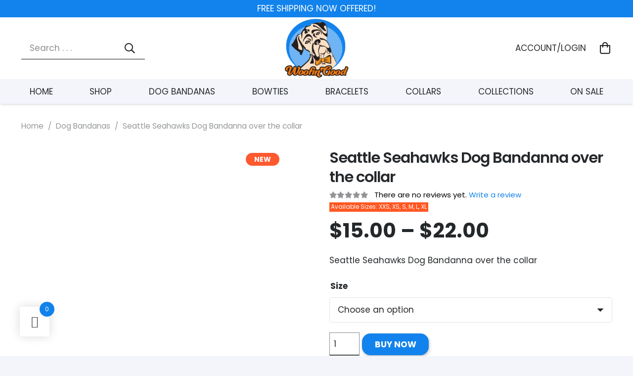

--- FILE ---
content_type: text/html; charset=UTF-8
request_url: https://woofin-good.com/product/seattle-seahawks-dog-bandanna-over-the-collar/
body_size: 34241
content:
<!DOCTYPE HTML>
<html lang="en-US">
<head>
<meta charset="UTF-8">
<meta name='robots' content='index, follow, max-image-preview:large, max-snippet:-1, max-video-preview:-1' />
<style>img:is([sizes="auto" i], [sizes^="auto," i]) { contain-intrinsic-size: 3000px 1500px }</style>
<!-- This site is optimized with the Yoast SEO Premium plugin v23.6 (Yoast SEO v24.4) - https://yoast.com/wordpress/plugins/seo/ -->
<title>Seattle Seahawks Dog Bandanna over the collar - Woofin Good Dog Accessories</title>
<meta name="description" content="Seattle Seahawks Dog Bandanna over the collar - Quality dog accessories in the form of dog bowties, dog bandanas and dog collars. Handmade in the USA." />
<link rel="canonical" href="https://woofin-good.com/product/seattle-seahawks-dog-bandanna-over-the-collar/" />
<meta property="og:locale" content="en_US" />
<meta property="og:type" content="product" />
<meta property="og:title" content="Seattle Seahawks Dog Bandanna over the collar" />
<meta property="og:description" content="Seattle Seahawks Dog Bandanna over the collar - Quality dog accessories in the form of dog bowties, dog bandanas and dog collars. Handmade in the USA." />
<meta property="og:url" content="https://woofin-good.com/product/seattle-seahawks-dog-bandanna-over-the-collar/" />
<meta property="og:site_name" content="Woofin Good Dog Accessories" />
<meta property="article:modified_time" content="2025-01-29T21:41:20+00:00" />
<meta property="og:image" content="https://i0.wp.com/woofin-good.com/wp-content/uploads/2023/02/A99D29EA-CA35-4B9A-A5DA-EB9AE5039825-scaled.jpeg?fit=1920%2C1682&ssl=1" />
<meta property="og:image:width" content="1920" />
<meta property="og:image:height" content="1682" />
<meta property="og:image:type" content="image/jpeg" />
<meta name="twitter:card" content="summary_large_image" />
<meta name="twitter:site" content="@woofingood" />
<script type="application/ld+json" class="yoast-schema-graph">{"@context":"https://schema.org","@graph":[{"@type":["WebPage","ItemPage"],"@id":"https://woofin-good.com/product/seattle-seahawks-dog-bandanna-over-the-collar/","url":"https://woofin-good.com/product/seattle-seahawks-dog-bandanna-over-the-collar/","name":"Seattle Seahawks Dog Bandanna over the collar - Woofin Good Dog Accessories","isPartOf":{"@id":"https://woofin-good.com/#website"},"primaryImageOfPage":{"@id":"https://woofin-good.com/product/seattle-seahawks-dog-bandanna-over-the-collar/#primaryimage"},"image":{"@id":"https://woofin-good.com/product/seattle-seahawks-dog-bandanna-over-the-collar/#primaryimage"},"thumbnailUrl":"https://woofin-good.com/wp-content/uploads/2023/02/A99D29EA-CA35-4B9A-A5DA-EB9AE5039825-scaled.jpeg","description":"Seattle Seahawks Dog Bandanna over the collar - Quality dog accessories in the form of dog bowties, dog bandanas and dog collars. Handmade in the USA.","breadcrumb":{"@id":"https://woofin-good.com/product/seattle-seahawks-dog-bandanna-over-the-collar/#breadcrumb"},"inLanguage":"en-US","potentialAction":{"@type":"BuyAction","target":"https://woofin-good.com/product/seattle-seahawks-dog-bandanna-over-the-collar/"}},{"@type":"ImageObject","inLanguage":"en-US","@id":"https://woofin-good.com/product/seattle-seahawks-dog-bandanna-over-the-collar/#primaryimage","url":"https://woofin-good.com/wp-content/uploads/2023/02/A99D29EA-CA35-4B9A-A5DA-EB9AE5039825-scaled.jpeg","contentUrl":"https://woofin-good.com/wp-content/uploads/2023/02/A99D29EA-CA35-4B9A-A5DA-EB9AE5039825-scaled.jpeg","width":1920,"height":1682},{"@type":"BreadcrumbList","@id":"https://woofin-good.com/product/seattle-seahawks-dog-bandanna-over-the-collar/#breadcrumb","itemListElement":[{"@type":"ListItem","position":1,"name":"Home","item":"https://woofin-good.com/"},{"@type":"ListItem","position":2,"name":"Shop","item":"https://woofin-good.com/shop/"},{"@type":"ListItem","position":3,"name":"Seattle Seahawks Dog Bandanna over the collar"}]},{"@type":"WebSite","@id":"https://woofin-good.com/#website","url":"https://woofin-good.com/","name":"Woofin Good Dog Accessories","description":"Doggie Bandanas, Bowties and More","publisher":{"@id":"https://woofin-good.com/#organization"},"potentialAction":[{"@type":"SearchAction","target":{"@type":"EntryPoint","urlTemplate":"https://woofin-good.com/?s={search_term_string}"},"query-input":{"@type":"PropertyValueSpecification","valueRequired":true,"valueName":"search_term_string"}}],"inLanguage":"en-US"},{"@type":"Organization","@id":"https://woofin-good.com/#organization","name":"Woofin Good Dog Accessories","url":"https://woofin-good.com/","logo":{"@type":"ImageObject","inLanguage":"en-US","@id":"https://woofin-good.com/#/schema/logo/image/","url":"https://woofin-good.com/wp-content/uploads/2022/12/woofin-good-dog-bandanas.png","contentUrl":"https://woofin-good.com/wp-content/uploads/2022/12/woofin-good-dog-bandanas.png","width":800,"height":800,"caption":"Woofin Good Dog Accessories"},"image":{"@id":"https://woofin-good.com/#/schema/logo/image/"},"sameAs":["https://www.facebook.com/woofingood/","https://x.com/woofingood","https://www.instagram.com/woofin_good/","https://www.etsy.com/shop/WoofinGoodUSA","https://www.linkedin.com/company/woofin-good/"]}]}</script>
<meta property="og:availability" content="instock" />
<meta property="product:availability" content="instock" />
<meta property="product:condition" content="new" />
<!-- / Yoast SEO Premium plugin. -->
<link rel='dns-prefetch' href='//static.klaviyo.com' />
<meta name="viewport" content="width=device-width, initial-scale=1">
<meta name="SKYPE_TOOLBAR" content="SKYPE_TOOLBAR_PARSER_COMPATIBLE">
<meta name="theme-color" content="#ffffff">
<link rel="preload" href="https://woofin-good.com/wp-content/uploads/2021/09/nexa-rust-script-b-00-webfont.woff" as="font" type="font/woff" crossorigin><link rel="preload" href="https://woofin-good.com/wp-content/uploads/2021/09/nexa-rust-script-b-00-webfont.woff2" as="font" type="font/woff2" crossorigin><!-- <link rel='stylesheet' id='eeb-css-frontend-css' href='https://woofin-good.com/wp-content/plugins/email-encoder-bundle/core/includes/assets/css/style.css?ver=240621-23821' media='all' /> -->
<!-- <link rel='stylesheet' id='photoswipe-css' href='https://woofin-good.com/wp-content/plugins/woocommerce/assets/css/photoswipe/photoswipe.min.css?ver=9.4.3' media='all' /> -->
<!-- <link rel='stylesheet' id='photoswipe-default-skin-css' href='https://woofin-good.com/wp-content/plugins/woocommerce/assets/css/photoswipe/default-skin/default-skin.min.css?ver=9.4.3' media='all' /> -->
<link rel="stylesheet" type="text/css" href="//woofin-good.com/wp-content/cache/wpfc-minified/epxlhqrx/9mfz5.css" media="all"/>
<style id='woocommerce-inline-inline-css'>
.woocommerce form .form-row .required { visibility: visible; }
</style>
<!-- <link rel='stylesheet' id='wwwds-marketing-frontend-styles-css' href='https://woofin-good.com/wp-content/plugins/wwwds-marketing/includes/css/wwwds-marketing-front.css?ver=afe1a2362b85a86344a7db73ebd898cd' media='all' /> -->
<!-- <link rel='stylesheet' id='woo-variation-swatches-css' href='https://woofin-good.com/wp-content/plugins/woo-variation-swatches/assets/css/frontend.min.css?ver=1734524466' media='all' /> -->
<link rel="stylesheet" type="text/css" href="//woofin-good.com/wp-content/cache/wpfc-minified/qsgbjcyp/hc73k.css" media="all"/>
<style id='woo-variation-swatches-inline-css'>
:root {
--wvs-tick:url("data:image/svg+xml;utf8,%3Csvg filter='drop-shadow(0px 0px 2px rgb(0 0 0 / .8))' xmlns='http://www.w3.org/2000/svg'  viewBox='0 0 30 30'%3E%3Cpath fill='none' stroke='%23ffffff' stroke-linecap='round' stroke-linejoin='round' stroke-width='4' d='M4 16L11 23 27 7'/%3E%3C/svg%3E");
--wvs-cross:url("data:image/svg+xml;utf8,%3Csvg filter='drop-shadow(0px 0px 5px rgb(255 255 255 / .6))' xmlns='http://www.w3.org/2000/svg' width='72px' height='72px' viewBox='0 0 24 24'%3E%3Cpath fill='none' stroke='%23ff0000' stroke-linecap='round' stroke-width='0.6' d='M5 5L19 19M19 5L5 19'/%3E%3C/svg%3E");
--wvs-single-product-item-width:30px;
--wvs-single-product-item-height:30px;
--wvs-single-product-item-font-size:16px}
</style>
<!-- <link rel='stylesheet' id='hint-css' href='https://woofin-good.com/wp-content/plugins/woo-fly-cart/assets/hint/hint.min.css?ver=afe1a2362b85a86344a7db73ebd898cd' media='all' /> -->
<!-- <link rel='stylesheet' id='perfect-scrollbar-css' href='https://woofin-good.com/wp-content/plugins/woo-fly-cart/assets/perfect-scrollbar/css/perfect-scrollbar.min.css?ver=afe1a2362b85a86344a7db73ebd898cd' media='all' /> -->
<!-- <link rel='stylesheet' id='perfect-scrollbar-wpc-css' href='https://woofin-good.com/wp-content/plugins/woo-fly-cart/assets/perfect-scrollbar/css/custom-theme.css?ver=afe1a2362b85a86344a7db73ebd898cd' media='all' /> -->
<!-- <link rel='stylesheet' id='woofc-fonts-css' href='https://woofin-good.com/wp-content/plugins/woo-fly-cart/assets/css/fonts.css?ver=afe1a2362b85a86344a7db73ebd898cd' media='all' /> -->
<!-- <link rel='stylesheet' id='woofc-frontend-css' href='https://woofin-good.com/wp-content/plugins/woo-fly-cart/assets/css/frontend.css?ver=5.9.0' media='all' /> -->
<link rel="stylesheet" type="text/css" href="//woofin-good.com/wp-content/cache/wpfc-minified/mjl9ogy3/8ira0.css" media="all"/>
<style id='woofc-frontend-inline-css'>
.woofc-area.woofc-style-01 .woofc-inner, .woofc-area.woofc-style-03 .woofc-inner, .woofc-area.woofc-style-02 .woofc-area-bot .woofc-action .woofc-action-inner > div a:hover, .woofc-area.woofc-style-04 .woofc-area-bot .woofc-action .woofc-action-inner > div a:hover {
background-color: #1282eb;
}
.woofc-area.woofc-style-01 .woofc-area-bot .woofc-action .woofc-action-inner > div a, .woofc-area.woofc-style-02 .woofc-area-bot .woofc-action .woofc-action-inner > div a, .woofc-area.woofc-style-03 .woofc-area-bot .woofc-action .woofc-action-inner > div a, .woofc-area.woofc-style-04 .woofc-area-bot .woofc-action .woofc-action-inner > div a {
outline: none;
color: #1282eb;
}
.woofc-area.woofc-style-02 .woofc-area-bot .woofc-action .woofc-action-inner > div a, .woofc-area.woofc-style-04 .woofc-area-bot .woofc-action .woofc-action-inner > div a {
border-color: #1282eb;
}
.woofc-area.woofc-style-05 .woofc-inner{
background-color: #1282eb;
background-image: url('');
background-size: cover;
background-position: center;
background-repeat: no-repeat;
}
.woofc-count span {
background-color: #1282eb;
}
</style>
<!-- <link rel='stylesheet' id='slick-css' href='https://woofin-good.com/wp-content/plugins/woo-smart-quick-view/assets/libs/slick/slick.css?ver=afe1a2362b85a86344a7db73ebd898cd' media='all' /> -->
<!-- <link rel='stylesheet' id='magnific-popup-css' href='https://woofin-good.com/wp-content/plugins/woo-smart-quick-view/assets/libs/magnific-popup/magnific-popup.css?ver=afe1a2362b85a86344a7db73ebd898cd' media='all' /> -->
<!-- <link rel='stylesheet' id='woosq-feather-css' href='https://woofin-good.com/wp-content/plugins/woo-smart-quick-view/assets/libs/feather/feather.css?ver=afe1a2362b85a86344a7db73ebd898cd' media='all' /> -->
<!-- <link rel='stylesheet' id='woosq-frontend-css' href='https://woofin-good.com/wp-content/plugins/woo-smart-quick-view/assets/css/frontend.css?ver=4.1.5' media='all' /> -->
<!-- <link rel='stylesheet' id='dashicons-css' href='https://woofin-good.com/wp-includes/css/dashicons.min.css?ver=afe1a2362b85a86344a7db73ebd898cd' media='all' /> -->
<!-- <link rel='stylesheet' id='wc-product-reviews-pro-frontend-css' href='https://woofin-good.com/wp-content/plugins/woocommerce-product-reviews-pro/assets/css/frontend/wc-product-reviews-pro-frontend.min.css?ver=1.19.1' media='all' /> -->
<link rel="stylesheet" type="text/css" href="//woofin-good.com/wp-content/cache/wpfc-minified/lp65fnq7/hx9xt.css" media="all"/>
<style id='akismet-widget-style-inline-css'>
.a-stats {
--akismet-color-mid-green: #357b49;
--akismet-color-white: #fff;
--akismet-color-light-grey: #f6f7f7;
max-width: 350px;
width: auto;
}
.a-stats * {
all: unset;
box-sizing: border-box;
}
.a-stats strong {
font-weight: 600;
}
.a-stats a.a-stats__link,
.a-stats a.a-stats__link:visited,
.a-stats a.a-stats__link:active {
background: var(--akismet-color-mid-green);
border: none;
box-shadow: none;
border-radius: 8px;
color: var(--akismet-color-white);
cursor: pointer;
display: block;
font-family: -apple-system, BlinkMacSystemFont, 'Segoe UI', 'Roboto', 'Oxygen-Sans', 'Ubuntu', 'Cantarell', 'Helvetica Neue', sans-serif;
font-weight: 500;
padding: 12px;
text-align: center;
text-decoration: none;
transition: all 0.2s ease;
}
/* Extra specificity to deal with TwentyTwentyOne focus style */
.widget .a-stats a.a-stats__link:focus {
background: var(--akismet-color-mid-green);
color: var(--akismet-color-white);
text-decoration: none;
}
.a-stats a.a-stats__link:hover {
filter: brightness(110%);
box-shadow: 0 4px 12px rgba(0, 0, 0, 0.06), 0 0 2px rgba(0, 0, 0, 0.16);
}
.a-stats .count {
color: var(--akismet-color-white);
display: block;
font-size: 1.5em;
line-height: 1.4;
padding: 0 13px;
white-space: nowrap;
}
</style>
<!-- <link rel='stylesheet' id='frontcss-css' href='https://woofin-good.com/wp-content/plugins/wc-star-rating/include/../asset/css/frontcss.css?ver=afe1a2362b85a86344a7db73ebd898cd' media='all' /> -->
<!-- <link rel='stylesheet' id='us-theme-css' href='https://woofin-good.com/wp-content/uploads/us-assets/woofin-good.com.css?ver=5cf2036f' media='all' /> -->
<!-- <link rel='stylesheet' id='theme-style-css' href='https://woofin-good.com/wp-content/themes/Impreza-child/style.css?ver=8.26' media='all' /> -->
<!-- <link rel='stylesheet' id='bsf-Defaults-css' href='https://woofin-good.com/wp-content/uploads/smile_fonts/Defaults/Defaults.css?ver=3.19.26' media='all' /> -->
<link rel="stylesheet" type="text/css" href="//woofin-good.com/wp-content/cache/wpfc-minified/87s5nq9s/hwr7x.css" media="all"/>
<script type="text/template" id="tmpl-variation-template">
<div class="woocommerce-variation-description">{{{ data.variation.variation_description }}}</div>
<div class="woocommerce-variation-price">{{{ data.variation.price_html }}}</div>
<div class="woocommerce-variation-availability">{{{ data.variation.availability_html }}}</div>
</script>
<script type="text/template" id="tmpl-unavailable-variation-template">
<p role="alert">Sorry, this product is unavailable. Please choose a different combination.</p>
</script>
<script src="https://woofin-good.com/wp-includes/js/jquery/jquery.min.js?ver=3.7.1" id="jquery-core-js"></script>
<script src="https://woofin-good.com/wp-content/plugins/email-encoder-bundle/core/includes/assets/js/custom.js?ver=240621-23821" id="eeb-js-frontend-js"></script>
<script src="https://woofin-good.com/wp-content/plugins/woocommerce/assets/js/jquery-blockui/jquery.blockUI.min.js?ver=2.7.0-wc.9.4.3" id="jquery-blockui-js" data-wp-strategy="defer"></script>
<script id="wc-add-to-cart-js-extra">
var wc_add_to_cart_params = {"ajax_url":"\/wp-admin\/admin-ajax.php","wc_ajax_url":"\/?wc-ajax=%%endpoint%%","i18n_view_cart":"View cart","cart_url":"https:\/\/woofin-good.com\/cart\/","is_cart":"","cart_redirect_after_add":"no"};
</script>
<script src="https://woofin-good.com/wp-content/plugins/woocommerce/assets/js/frontend/add-to-cart.min.js?ver=9.4.3" id="wc-add-to-cart-js" defer data-wp-strategy="defer"></script>
<script src="https://woofin-good.com/wp-content/plugins/woocommerce/assets/js/flexslider/jquery.flexslider.min.js?ver=2.7.2-wc.9.4.3" id="flexslider-js" defer data-wp-strategy="defer"></script>
<script src="https://woofin-good.com/wp-content/plugins/woocommerce/assets/js/photoswipe/photoswipe.min.js?ver=4.1.1-wc.9.4.3" id="photoswipe-js" defer data-wp-strategy="defer"></script>
<script src="https://woofin-good.com/wp-content/plugins/woocommerce/assets/js/photoswipe/photoswipe-ui-default.min.js?ver=4.1.1-wc.9.4.3" id="photoswipe-ui-default-js" defer data-wp-strategy="defer"></script>
<script id="wc-single-product-js-extra">
var wc_single_product_params = {"i18n_required_rating_text":"Please select a rating","review_rating_required":"yes","flexslider":{"rtl":false,"animation":"slide","smoothHeight":true,"directionNav":false,"controlNav":"thumbnails","slideshow":false,"animationSpeed":500,"animationLoop":false,"allowOneSlide":false},"zoom_enabled":"","zoom_options":[],"photoswipe_enabled":"1","photoswipe_options":{"shareEl":false,"closeOnScroll":false,"history":false,"hideAnimationDuration":0,"showAnimationDuration":0},"flexslider_enabled":"1"};
</script>
<script src="https://woofin-good.com/wp-content/plugins/woocommerce/assets/js/frontend/single-product.min.js?ver=9.4.3" id="wc-single-product-js" defer data-wp-strategy="defer"></script>
<script src="https://woofin-good.com/wp-content/plugins/woocommerce/assets/js/js-cookie/js.cookie.min.js?ver=2.1.4-wc.9.4.3" id="js-cookie-js" data-wp-strategy="defer"></script>
<script id="woocommerce-js-extra">
var woocommerce_params = {"ajax_url":"\/wp-admin\/admin-ajax.php","wc_ajax_url":"\/?wc-ajax=%%endpoint%%"};
</script>
<script src="https://woofin-good.com/wp-content/plugins/woocommerce/assets/js/frontend/woocommerce.min.js?ver=9.4.3" id="woocommerce-js" defer data-wp-strategy="defer"></script>
<script src="https://woofin-good.com/wp-includes/js/underscore.min.js?ver=1.13.7" id="underscore-js"></script>
<script id="wp-util-js-extra">
var _wpUtilSettings = {"ajax":{"url":"\/wp-admin\/admin-ajax.php"}};
</script>
<script src="https://woofin-good.com/wp-includes/js/wp-util.min.js?ver=afe1a2362b85a86344a7db73ebd898cd" id="wp-util-js"></script>
<script id="WCPAY_ASSETS-js-extra">
var wcpayAssets = {"url":"https:\/\/woofin-good.com\/wp-content\/plugins\/woocommerce-payments\/dist\/"};
</script>
<script src="https://woofin-good.com/wp-content/plugins/woocommerce/assets/js/jquery-tiptip/jquery.tipTip.min.js?ver=9.4.3" id="jquery-tiptip-js"></script>
<script id="wc-product-reviews-pro-frontend-js-extra">
var wc_product_reviews_pro = {"is_user_logged_in":"","user_id":"0","comment_registration":"","product_id":"5526","ajax_url":"https:\/\/woofin-good.com\/wp-admin\/admin-ajax.php","nonce":"c0e1dac880","comment_type":null,"file_size_max":"268435456","i18n":{"loading":"Loading...","attach_a_photo":"Attach a photo","attach_a_video":"Attach a video","attach_photo_url":"Rather attach photo from another website?","attach_photo_file":"Rather attach photo from your computer?","attach_video_url":"Rather attach video from another website?","attach_video_file":"Rather attach video from your computer?","flag_failed":"Could not flag contribution. Please try again later.","subscribe_failed":"An error occurred. Your request could not be processed.","vote_failed":"Could not cast your vote. Please try again later.","comment_karma":"%1$d out of %2$d people found this helpful","error_attach_file":"Please attach a file.","error_required":"This is a required field.","error_too_short":"Please enter at least %d words.","error_too_long":"Please enter less than %d words.","error_file_not_allowed":"Only jpg, png, gif, bmp and tiff files, please","error_file_size_max":"File is too large. Size must be less than 256 MB.","error_login_signup":"An error occurred, please try again.","remove_attachment":"Remove Attachment","review_update_confirmation":"Hold up -- it looks like you've already left a review for this product. You can update your existing review instead.\n\nPlease click \"OK\" to send a confirmation email to update your existing review, or \"Cancel\" to go back."}};
</script>
<script src="https://woofin-good.com/wp-content/plugins/woocommerce-product-reviews-pro/assets/js/frontend/wc-product-reviews-pro-frontend.min.js?ver=1.19.1" id="wc-product-reviews-pro-frontend-js"></script>
<script src="https://woofin-good.com/wp-content/plugins/wc-star-rating/asset/js/frontscript.js?ver=afe1a2362b85a86344a7db73ebd898cd" id="customjs-js"></script>
<script id="wc-settings-dep-in-header-js-after">
console.warn( "Scripts that have a dependency on [wc-settings, wc-blocks-checkout] must be loaded in the footer, klaviyo-klaviyo-checkout-block-editor-script was registered to load in the header, but has been switched to load in the footer instead. See https://github.com/woocommerce/woocommerce-gutenberg-products-block/pull/5059" );
console.warn( "Scripts that have a dependency on [wc-settings, wc-blocks-checkout] must be loaded in the footer, klaviyo-klaviyo-checkout-block-view-script was registered to load in the header, but has been switched to load in the footer instead. See https://github.com/woocommerce/woocommerce-gutenberg-products-block/pull/5059" );
</script>
<script></script>
<!--BEGIN: TRACKING CODE MANAGER (v2.4.0) BY INTELLYWP.COM IN HEAD//-->
<meta name="facebook-domain-verification" content="b7t7j1c6sb2dqc009tr62h5pjic6bh" />
<!--END: https://wordpress.org/plugins/tracking-code-manager IN HEAD//--><!-- Google site verification - Google for WooCommerce -->
<meta name="google-site-verification" content="OA04JHInWh5F-Gu8FYcJjiA_cqn1i8P-675fFjlUJec" />
<script id="us_add_no_touch">
if ( ! /Android|webOS|iPhone|iPad|iPod|BlackBerry|IEMobile|Opera Mini/i.test( navigator.userAgent ) ) {
document.getElementsByTagName( 'html' )[ 0 ].className += " no-touch";
}
</script>
<noscript><style>.woocommerce-product-gallery{ opacity: 1 !important; }</style></noscript>
<script  type="text/javascript">
!function(f,b,e,v,n,t,s){if(f.fbq)return;n=f.fbq=function(){n.callMethod?
n.callMethod.apply(n,arguments):n.queue.push(arguments)};if(!f._fbq)f._fbq=n;
n.push=n;n.loaded=!0;n.version='2.0';n.queue=[];t=b.createElement(e);t.async=!0;
t.src=v;s=b.getElementsByTagName(e)[0];s.parentNode.insertBefore(t,s)}(window,
document,'script','https://connect.facebook.net/en_US/fbevents.js');
</script>
<!-- WooCommerce Facebook Integration Begin -->
<script  type="text/javascript">
fbq('init', '865385288169027', {}, {
"agent": "woocommerce-9.4.3-3.3.5"
});
fbq( 'track', 'PageView', {
"source": "woocommerce",
"version": "9.4.3",
"pluginVersion": "3.3.5"
} );
document.addEventListener( 'DOMContentLoaded', function() {
// Insert placeholder for events injected when a product is added to the cart through AJAX.
document.body.insertAdjacentHTML( 'beforeend', '<div class=\"wc-facebook-pixel-event-placeholder\"></div>' );
}, false );
</script>
<!-- WooCommerce Facebook Integration End -->
<meta name="generator" content="Powered by WPBakery Page Builder - drag and drop page builder for WordPress."/>
<meta name="generator" content="Powered by Slider Revolution 6.7.23 - responsive, Mobile-Friendly Slider Plugin for WordPress with comfortable drag and drop interface." />
<style class='wp-fonts-local'>
@font-face{font-family:Inter;font-style:normal;font-weight:300 900;font-display:fallback;src:url('https://woofin-good.com/wp-content/plugins/woocommerce/assets/fonts/Inter-VariableFont_slnt,wght.woff2') format('woff2');font-stretch:normal;}
@font-face{font-family:Cardo;font-style:normal;font-weight:400;font-display:fallback;src:url('https://woofin-good.com/wp-content/plugins/woocommerce/assets/fonts/cardo_normal_400.woff2') format('woff2');}
</style>
<link rel="icon" href="https://woofin-good.com/wp-content/uploads/2021/10/cropped-favicon-150x150.png" sizes="32x32" />
<link rel="icon" href="https://woofin-good.com/wp-content/uploads/2021/10/cropped-favicon-300x300.png" sizes="192x192" />
<link rel="apple-touch-icon" href="https://woofin-good.com/wp-content/uploads/2021/10/cropped-favicon-300x300.png" />
<meta name="msapplication-TileImage" content="https://woofin-good.com/wp-content/uploads/2021/10/cropped-favicon-300x300.png" />
<script>function setREVStartSize(e){
//window.requestAnimationFrame(function() {
window.RSIW = window.RSIW===undefined ? window.innerWidth : window.RSIW;
window.RSIH = window.RSIH===undefined ? window.innerHeight : window.RSIH;
try {
var pw = document.getElementById(e.c).parentNode.offsetWidth,
newh;
pw = pw===0 || isNaN(pw) || (e.l=="fullwidth" || e.layout=="fullwidth") ? window.RSIW : pw;
e.tabw = e.tabw===undefined ? 0 : parseInt(e.tabw);
e.thumbw = e.thumbw===undefined ? 0 : parseInt(e.thumbw);
e.tabh = e.tabh===undefined ? 0 : parseInt(e.tabh);
e.thumbh = e.thumbh===undefined ? 0 : parseInt(e.thumbh);
e.tabhide = e.tabhide===undefined ? 0 : parseInt(e.tabhide);
e.thumbhide = e.thumbhide===undefined ? 0 : parseInt(e.thumbhide);
e.mh = e.mh===undefined || e.mh=="" || e.mh==="auto" ? 0 : parseInt(e.mh,0);
if(e.layout==="fullscreen" || e.l==="fullscreen")
newh = Math.max(e.mh,window.RSIH);
else{
e.gw = Array.isArray(e.gw) ? e.gw : [e.gw];
for (var i in e.rl) if (e.gw[i]===undefined || e.gw[i]===0) e.gw[i] = e.gw[i-1];
e.gh = e.el===undefined || e.el==="" || (Array.isArray(e.el) && e.el.length==0)? e.gh : e.el;
e.gh = Array.isArray(e.gh) ? e.gh : [e.gh];
for (var i in e.rl) if (e.gh[i]===undefined || e.gh[i]===0) e.gh[i] = e.gh[i-1];
var nl = new Array(e.rl.length),
ix = 0,
sl;
e.tabw = e.tabhide>=pw ? 0 : e.tabw;
e.thumbw = e.thumbhide>=pw ? 0 : e.thumbw;
e.tabh = e.tabhide>=pw ? 0 : e.tabh;
e.thumbh = e.thumbhide>=pw ? 0 : e.thumbh;
for (var i in e.rl) nl[i] = e.rl[i]<window.RSIW ? 0 : e.rl[i];
sl = nl[0];
for (var i in nl) if (sl>nl[i] && nl[i]>0) { sl = nl[i]; ix=i;}
var m = pw>(e.gw[ix]+e.tabw+e.thumbw) ? 1 : (pw-(e.tabw+e.thumbw)) / (e.gw[ix]);
newh =  (e.gh[ix] * m) + (e.tabh + e.thumbh);
}
var el = document.getElementById(e.c);
if (el!==null && el) el.style.height = newh+"px";
el = document.getElementById(e.c+"_wrapper");
if (el!==null && el) {
el.style.height = newh+"px";
el.style.display = "block";
}
} catch(e){
console.log("Failure at Presize of Slider:" + e)
}
//});
};</script>
<noscript><style> .wpb_animate_when_almost_visible { opacity: 1; }</style></noscript><style id='custom-css-pro'>.newrecentprodlab.right {
position: absolute;
z-index: 11;
background: #fe592f;
color: #fff;
padding: 0 1rem;
border-radius: 2rem;
margin-left: 10px;
margin-top: 10px;
text-transform: uppercase;
font-size: 14px;
font-weight: bold;
}
.single-product .newrecentprodlab.right {
right: 0;
margin-right: 10px;
}
.w-filter-item-value input[type=checkbox], .w-filter-item-value input[type=radio] {
border: 1px solid #000;
}
th.wc-block-cart-items__header-image, th.wc-block-cart-items__header-total,h2.wc-block-components-title.wp-block-woocommerce-cart-order-summary-heading-block.wc-block-cart__totals-title {
font-size: 1.5rem;
}
a.components-button.wc-block-components-button.wp-element-button.wc-block-cart__submit-button.contained {
background: #1883e7;
color: #fff;
}
.woocommerce #reviews h3.contribution-title, .woocommerce-page #reviews h3.contribution-title {
margin-bottom: 0;
clear: none;
}
.w-nav.type_desktop .w-nav-anchor:not(.level_1) {
padding: 0.4em 20px;
}
div#woosq-popup th.label {
padding-bottom: 0!important;
}
div#woosq-popup .product_meta {
display: none;
}
div#woosq-popup a.view-details-btn:hover {
color: #fff;
}
div#woosq-popup table.variations td {
padding: 0;
}
div#woosq-popup select#pa_size {
min-height: 30px;
height: 30px;
line-height: 30px;
}
#block-2 section.l-section.wpb_row.height_auto {
padding: 0;
}
button.w-filter-item-title {
font-family: var(--font-h4);
font-weight: 600;
font-size: 1.7rem;
line-height: 1.3;
letter-spacing: 0em;
margin-bottom: 1rem;
}
.w-filter-item-values {
margin-left: 1rem;
}
a.w-filter-item-title {
font-family: var(--font-h4);
font-weight: 600;
font-size: 1.7rem;
line-height: 1.3;
letter-spacing: 0em;
margin-bottom: 1rem;
border-bottom: 1px solid #000;
}
.wsp-container ul {
line-height: 15px;
}
.wpforms-form button[type=submit] {
background-color: var(--color-content-link)!important;
border-color: var(--color-content-link) !important;
color: #fff !important;
text-transform:uppercase!important;
}
#producttabs .w-tabs-section-content {
background: #fff;
padding: 2rem 2rem 1rem;
box-shadow: 0 5px 5px 1px #eee;
}
div.wpforms-container-full.inline-fields .wpforms-form .wpforms-submit-container {
width: 130px!important;
}
div.wpforms-container-full.inline-fields .wpforms-form .wpforms-field-container {
width: calc(100% - 130px)!important;
}
div.wpforms-container-full.inline-fields .wpforms-form .wpforms-field {
padding-right: 0!important;
}
div.wpforms-container-full .wpforms-form input[type=email] {
height:41px!important;
}
.newsbutton:after {
content: '\f1d8';
font-family: 'FontAwesome';
padding-left: 0.3rem;
}
.wpforms-form button[type=submit]:hover {
background-color: var(--color-content-link-hover) !important;
}
#contactleft div.wpforms-container-full .wpforms-form button[type=submit] {
background: orange!important;
}
#contactleft div.wpforms-container-full .wpforms-form button[type=submit]:hover {
background-color: #EF7911!important;
}
.productgridtitle {
overflow: hidden;
}
#relatedproducts .w-post-elm.product_field.price.usg_product_field_1 {
background: #F4F6FB!important;
}
#relatedproducts .w-grid-item-h {
background: #fff!important;
}
#relatedproducts .w-grid-item-h:hover {
box-shadow:0 3px 10px #ccc!important;
}
#woosq-popup .woocommerce-product-details__short-description {
margin-bottom: 0.5rem;
}
#woosq-popup td.label {
padding: 0 0.5rem!important;
}
#woosq-popup td.value.woo-variation-items-wrapper {
padding: 0.2rem 0.5rem!important;
}
#woosq-popup p.price {
margin-bottom: 0.5rem;
}
#woosq-popup label {
padding-top: 0.2rem!important;
}
#woosq-popup table.variations {
background:#eee;
}
.woocommerce .quantity input.qty {
border: 1px solid #888!important;
}
button.woosq-btn {
width: 100%;
height: 100%;
background: rgba(000,000,000,0.50)!important;
color: #fff;
text-transform: uppercase;
}
#productsidebar ul {
list-style-type: none;
}
#productsidebar ul {
list-style-type: none;
margin-left: 1rem;
}
#productsidebar .widget {
margin-top: 1rem;
margin-bottom: 3rem;
}
nav.woocommerce-MyAccount-navigation {
background: #e8eaef;
padding: 2rem;
}
ul.product_list_widget {
margin-left: 0;
}
h3.widgettitle {
border-bottom: 1px solid #000;
}
.wp-block-woocommerce-cart {
margin: 4em 0 0em;
padding-bottom:0;
}
.wp-block-woocommerce-checkout {
margin: 3rem 0 4rem!important;
}
h2.wc-block-components-title {
font-family: 'Poppins';
}
input#us_form_search_s {
background: #f4f6fb;
}
h2.w-actionbox-title {
font-family: var(--font-body);
text-transform: capitalize;
font-size:2.5rem;
font-style:italic;
}
#page-footer h4.vc_custom_heading {
font-size: 2rem;
}
#producttabs .w-tabs.layout_hor.style_default.switch_click.has_scrolling.initialized {
border-left: 1px solid #f3f5fb;
border-right: 1px solid #f3f5fb;
border-bottom: 1px solid #f3f5fb;
}
.woocommerce-product-gallery img {
border: 1px solid #eee;
}
.woocommerce .quantity input.qty {
width: 3em;
padding: 0 0 0 0.5em;
border: 1px solid #eee;
}
button.xt_wooqv-button.xt_wooqv-more-info.button {
padding: 0.5rem;
display: block;
margin-top: 1rem;
}
#woosq-popup h1.product_title.entry-title {
font-size: 1.5rem;
}
/* Woocommerce Single Product Edits */
#singleproductpromo .w-iconbox-icon {
margin-right: .5rem;
}
#productcta p.w-iconbox-title {
padding-bottom: 0;
color: #000;
}
#productcta .w-iconbox-text {
font-weight: normal;
font-size: .8rem;
margin-top: -.7rem;
}
#productcta .w-iconbox-icon {
padding: .6rem 0 0 .2rem;
font-size: 1.4rem!important;
margin-right: .9rem!important;
}
figure.woocommerce-product-gallery__wrapper {
width: 100%;
}
.woocommerce-product-gallery img {
width: 100%;
}
/* product review edits */
h2.contributions-title {
font-size: 1.5rem;
margin-bottom: 0;
}
.product-rating-summary h3 {
font-size: 1.5rem;
margin-bottom: 0;
}
h3.contributions-form-title {
font-size: 1.5rem;
}
.woocommerce #reviews #comments ol.commentlist li img.avatar, .woocommerce-page #reviews #comments ol.commentlist li img.avatar {
position: static;
width: 3.3em;
height: 3.3em;
float: left;
margin: 0 -1rem 0 -2.5em;
}
h3.contribution-title.review-title {
font-size: 1.5rem;
}
.woocommerce #reviews #comments ol.commentlist li, .woocommerce-page #reviews #comments ol.commentlist li {
padding-top: .5em;
}
div#review_rating_field {
margin-bottom: 0;
}
.woocommerce #reviews .product-rating .product-rating-details table td.rating-graph .bar, .woocommerce-page #reviews .product-rating .product-rating-details table td.rating-graph .bar {
background-color: gold;
}
.product-rating-details {
line-height: 20px;
}
.w-tabs-section-content {
background: #fafafa;
}
#contributions-list-title {
font-size: 1.5rem;
margin-top: 2rem;
margin-bottom: 0;
line-height: 48px;
}
div#review_form_wrapper form.form-contribution.form-review.field-toggler-initialized {
padding: .5em 1em 0;
background: #fff;
}
.contribution-type-selector {
margin-bottom: 0;
}</style>		<style id="us-icon-fonts">@font-face{font-display:block;font-style:normal;font-family:"fontawesome";font-weight:900;src:url("https://woofin-good.com/wp-content/themes/Impreza/fonts/fa-solid-900.woff2?ver=8.26") format("woff2")}.fas{font-family:"fontawesome";font-weight:900}@font-face{font-display:block;font-style:normal;font-family:"fontawesome";font-weight:400;src:url("https://woofin-good.com/wp-content/themes/Impreza/fonts/fa-regular-400.woff2?ver=8.26") format("woff2")}.far{font-family:"fontawesome";font-weight:400}@font-face{font-display:block;font-style:normal;font-family:"fontawesome";font-weight:300;src:url("https://woofin-good.com/wp-content/themes/Impreza/fonts/fa-light-300.woff2?ver=8.26") format("woff2")}.fal{font-family:"fontawesome";font-weight:300}@font-face{font-display:block;font-style:normal;font-family:"Font Awesome 5 Duotone";font-weight:900;src:url("https://woofin-good.com/wp-content/themes/Impreza/fonts/fa-duotone-900.woff2?ver=8.26") format("woff2")}.fad{font-family:"Font Awesome 5 Duotone";font-weight:900}.fad{position:relative}.fad:before{position:absolute}.fad:after{opacity:0.4}@font-face{font-display:block;font-style:normal;font-family:"Font Awesome 5 Brands";font-weight:400;src:url("https://woofin-good.com/wp-content/themes/Impreza/fonts/fa-brands-400.woff2?ver=8.26") format("woff2")}.fab{font-family:"Font Awesome 5 Brands";font-weight:400}@font-face{font-display:block;font-style:normal;font-family:"Material Icons";font-weight:400;src:url("https://woofin-good.com/wp-content/themes/Impreza/fonts/material-icons.woff2?ver=8.26") format("woff2")}.material-icons{font-family:"Material Icons";font-weight:400}</style>
<style id="us-current-header-css"> .l-subheader.at_top,.l-subheader.at_top .w-dropdown-list,.l-subheader.at_top .type_mobile .w-nav-list.level_1{background:#1283ec;color:#ffffff}.no-touch .l-subheader.at_top a:hover,.no-touch .l-header.bg_transparent .l-subheader.at_top .w-dropdown.opened a:hover{color:var(--color-header-top-text-hover)}.l-header.bg_transparent:not(.sticky) .l-subheader.at_top{background:var(--color-header-top-transparent-bg);color:var(--color-header-top-transparent-text)}.no-touch .l-header.bg_transparent:not(.sticky) .at_top .w-cart-link:hover,.no-touch .l-header.bg_transparent:not(.sticky) .at_top .w-text a:hover,.no-touch .l-header.bg_transparent:not(.sticky) .at_top .w-html a:hover,.no-touch .l-header.bg_transparent:not(.sticky) .at_top .w-nav>a:hover,.no-touch .l-header.bg_transparent:not(.sticky) .at_top .w-menu a:hover,.no-touch .l-header.bg_transparent:not(.sticky) .at_top .w-search>a:hover,.no-touch .l-header.bg_transparent:not(.sticky) .at_top .w-dropdown a:hover,.no-touch .l-header.bg_transparent:not(.sticky) .at_top .type_desktop .menu-item.level_1:hover>a{color:var(--color-header-transparent-text-hover)}.l-subheader.at_middle,.l-subheader.at_middle .w-dropdown-list,.l-subheader.at_middle .type_mobile .w-nav-list.level_1{background:var(--color-header-middle-bg);color:var(--color-header-middle-text)}.no-touch .l-subheader.at_middle a:hover,.no-touch .l-header.bg_transparent .l-subheader.at_middle .w-dropdown.opened a:hover{color:var(--color-header-middle-text-hover)}.l-header.bg_transparent:not(.sticky) .l-subheader.at_middle{background:var(--color-header-transparent-bg);color:var(--color-header-transparent-text)}.no-touch .l-header.bg_transparent:not(.sticky) .at_middle .w-cart-link:hover,.no-touch .l-header.bg_transparent:not(.sticky) .at_middle .w-text a:hover,.no-touch .l-header.bg_transparent:not(.sticky) .at_middle .w-html a:hover,.no-touch .l-header.bg_transparent:not(.sticky) .at_middle .w-nav>a:hover,.no-touch .l-header.bg_transparent:not(.sticky) .at_middle .w-menu a:hover,.no-touch .l-header.bg_transparent:not(.sticky) .at_middle .w-search>a:hover,.no-touch .l-header.bg_transparent:not(.sticky) .at_middle .w-dropdown a:hover,.no-touch .l-header.bg_transparent:not(.sticky) .at_middle .type_desktop .menu-item.level_1:hover>a{color:var(--color-header-transparent-text-hover)}.l-subheader.at_bottom,.l-subheader.at_bottom .w-dropdown-list,.l-subheader.at_bottom .type_mobile .w-nav-list.level_1{background:rgba(243,245,251,0.95);color:var(--color-header-middle-text)}.no-touch .l-subheader.at_bottom a:hover,.no-touch .l-header.bg_transparent .l-subheader.at_bottom .w-dropdown.opened a:hover{color:var(--color-header-middle-text-hover)}.l-header.bg_transparent:not(.sticky) .l-subheader.at_bottom{background:var(--color-header-transparent-bg);color:var(--color-header-transparent-text)}.no-touch .l-header.bg_transparent:not(.sticky) .at_bottom .w-cart-link:hover,.no-touch .l-header.bg_transparent:not(.sticky) .at_bottom .w-text a:hover,.no-touch .l-header.bg_transparent:not(.sticky) .at_bottom .w-html a:hover,.no-touch .l-header.bg_transparent:not(.sticky) .at_bottom .w-nav>a:hover,.no-touch .l-header.bg_transparent:not(.sticky) .at_bottom .w-menu a:hover,.no-touch .l-header.bg_transparent:not(.sticky) .at_bottom .w-search>a:hover,.no-touch .l-header.bg_transparent:not(.sticky) .at_bottom .w-dropdown a:hover,.no-touch .l-header.bg_transparent:not(.sticky) .at_bottom .type_desktop .menu-item.level_1:hover>a{color:var(--color-header-transparent-text-hover)}.header_ver .l-header{background:var(--color-header-middle-bg);color:var(--color-header-middle-text)}@media (min-width:1202px){.hidden_for_default{display:none!important}.l-header{position:relative;z-index:111;width:100%}.l-subheader{margin:0 auto}.l-subheader.width_full{padding-left:1.5rem;padding-right:1.5rem}.l-subheader-h{display:flex;align-items:center;position:relative;margin:0 auto;max-width:var(--site-content-width,1200px);height:inherit}.w-header-show{display:none}.l-header.pos_fixed{position:fixed;left:0}.l-header.pos_fixed:not(.notransition) .l-subheader{transition-property:transform,background,box-shadow,line-height,height;transition-duration:.3s;transition-timing-function:cubic-bezier(.78,.13,.15,.86)}.headerinpos_bottom.sticky_first_section .l-header.pos_fixed{position:fixed!important}.header_hor .l-header.sticky_auto_hide{transition:transform .3s cubic-bezier(.78,.13,.15,.86) .1s}.header_hor .l-header.sticky_auto_hide.down{transform:translateY(-110%)}.l-header.bg_transparent:not(.sticky) .l-subheader{box-shadow:none!important;background:none}.l-header.bg_transparent~.l-main .l-section.width_full.height_auto:first-of-type>.l-section-h{padding-top:0!important;padding-bottom:0!important}.l-header.pos_static.bg_transparent{position:absolute;left:0}.l-subheader.width_full .l-subheader-h{max-width:none!important}.l-header.shadow_thin .l-subheader.at_middle,.l-header.shadow_thin .l-subheader.at_bottom{box-shadow:0 1px 0 rgba(0,0,0,0.08)}.l-header.shadow_wide .l-subheader.at_middle,.l-header.shadow_wide .l-subheader.at_bottom{box-shadow:0 3px 5px -1px rgba(0,0,0,0.1),0 2px 1px -1px rgba(0,0,0,0.05)}.header_hor .l-subheader-cell>.w-cart{margin-left:0;margin-right:0}:root{--header-height:210px;--header-sticky-height:50px}.l-header:before{content:'210'}.l-header.sticky:before{content:'50'}.l-subheader.at_top{line-height:35px;height:35px}.l-header.sticky .l-subheader.at_top{line-height:0px;height:0px;overflow:hidden}.l-subheader.at_middle{line-height:125px;height:125px}.l-header.sticky .l-subheader.at_middle{line-height:0px;height:0px;overflow:hidden}.l-subheader.at_bottom{line-height:50px;height:50px}.l-header.sticky .l-subheader.at_bottom{line-height:50px;height:50px}.l-subheader.at_top .l-subheader-cell.at_left,.l-subheader.at_top .l-subheader-cell.at_right{display:flex;flex-basis:100px}.l-subheader.at_middle .l-subheader-cell.at_left,.l-subheader.at_middle .l-subheader-cell.at_right{display:flex;flex-basis:100px}.headerinpos_above .l-header.pos_fixed{overflow:hidden;transition:transform 0.3s;transform:translate3d(0,-100%,0)}.headerinpos_above .l-header.pos_fixed.sticky{overflow:visible;transform:none}.headerinpos_above .l-header.pos_fixed~.l-section>.l-section-h,.headerinpos_above .l-header.pos_fixed~.l-main .l-section:first-of-type>.l-section-h{padding-top:0!important}.headerinpos_below .l-header.pos_fixed:not(.sticky){position:absolute;top:100%}.headerinpos_below .l-header.pos_fixed~.l-main>.l-section:first-of-type>.l-section-h{padding-top:0!important}.headerinpos_below .l-header.pos_fixed~.l-main .l-section.full_height:nth-of-type(2){min-height:100vh}.headerinpos_below .l-header.pos_fixed~.l-main>.l-section:nth-of-type(2)>.l-section-h{padding-top:var(--header-height)}.headerinpos_bottom .l-header.pos_fixed:not(.sticky){position:absolute;top:100vh}.headerinpos_bottom .l-header.pos_fixed~.l-main>.l-section:first-of-type>.l-section-h{padding-top:0!important}.headerinpos_bottom .l-header.pos_fixed~.l-main>.l-section:first-of-type>.l-section-h{padding-bottom:var(--header-height)}.headerinpos_bottom .l-header.pos_fixed.bg_transparent~.l-main .l-section.valign_center:not(.height_auto):first-of-type>.l-section-h{top:calc( var(--header-height) / 2 )}.headerinpos_bottom .l-header.pos_fixed:not(.sticky) .w-cart-dropdown,.headerinpos_bottom .l-header.pos_fixed:not(.sticky) .w-nav.type_desktop .w-nav-list.level_2{bottom:100%;transform-origin:0 100%}.headerinpos_bottom .l-header.pos_fixed:not(.sticky) .w-nav.type_mobile.m_layout_dropdown .w-nav-list.level_1{top:auto;bottom:100%;box-shadow:var(--box-shadow-up)}.headerinpos_bottom .l-header.pos_fixed:not(.sticky) .w-nav.type_desktop .w-nav-list.level_3,.headerinpos_bottom .l-header.pos_fixed:not(.sticky) .w-nav.type_desktop .w-nav-list.level_4{top:auto;bottom:0;transform-origin:0 100%}.headerinpos_bottom .l-header.pos_fixed:not(.sticky) .w-dropdown-list{top:auto;bottom:-0.4em;padding-top:0.4em;padding-bottom:2.4em}.admin-bar .l-header.pos_static.bg_solid~.l-main .l-section.full_height:first-of-type{min-height:calc( 100vh - var(--header-height) - 32px )}.admin-bar .l-header.pos_fixed:not(.sticky_auto_hide)~.l-main .l-section.full_height:not(:first-of-type){min-height:calc( 100vh - var(--header-sticky-height) - 32px )}.admin-bar.headerinpos_below .l-header.pos_fixed~.l-main .l-section.full_height:nth-of-type(2){min-height:calc(100vh - 32px)}}@media (min-width:901px) and (max-width:1201px){.hidden_for_laptops{display:none!important}.l-header{position:relative;z-index:111;width:100%}.l-subheader{margin:0 auto}.l-subheader.width_full{padding-left:1.5rem;padding-right:1.5rem}.l-subheader-h{display:flex;align-items:center;position:relative;margin:0 auto;max-width:var(--site-content-width,1200px);height:inherit}.w-header-show{display:none}.l-header.pos_fixed{position:fixed;left:0}.l-header.pos_fixed:not(.notransition) .l-subheader{transition-property:transform,background,box-shadow,line-height,height;transition-duration:.3s;transition-timing-function:cubic-bezier(.78,.13,.15,.86)}.headerinpos_bottom.sticky_first_section .l-header.pos_fixed{position:fixed!important}.header_hor .l-header.sticky_auto_hide{transition:transform .3s cubic-bezier(.78,.13,.15,.86) .1s}.header_hor .l-header.sticky_auto_hide.down{transform:translateY(-110%)}.l-header.bg_transparent:not(.sticky) .l-subheader{box-shadow:none!important;background:none}.l-header.bg_transparent~.l-main .l-section.width_full.height_auto:first-of-type>.l-section-h{padding-top:0!important;padding-bottom:0!important}.l-header.pos_static.bg_transparent{position:absolute;left:0}.l-subheader.width_full .l-subheader-h{max-width:none!important}.l-header.shadow_thin .l-subheader.at_middle,.l-header.shadow_thin .l-subheader.at_bottom{box-shadow:0 1px 0 rgba(0,0,0,0.08)}.l-header.shadow_wide .l-subheader.at_middle,.l-header.shadow_wide .l-subheader.at_bottom{box-shadow:0 3px 5px -1px rgba(0,0,0,0.1),0 2px 1px -1px rgba(0,0,0,0.05)}.header_hor .l-subheader-cell>.w-cart{margin-left:0;margin-right:0}:root{--header-height:205px;--header-sticky-height:50px}.l-header:before{content:'205'}.l-header.sticky:before{content:'50'}.l-subheader.at_top{line-height:35px;height:35px}.l-header.sticky .l-subheader.at_top{line-height:0px;height:0px;overflow:hidden}.l-subheader.at_middle{line-height:120px;height:120px}.l-header.sticky .l-subheader.at_middle{line-height:0px;height:0px;overflow:hidden}.l-subheader.at_bottom{line-height:50px;height:50px}.l-header.sticky .l-subheader.at_bottom{line-height:50px;height:50px}.l-subheader.at_top .l-subheader-cell.at_left,.l-subheader.at_top .l-subheader-cell.at_right{display:flex;flex-basis:100px}.l-subheader.at_middle .l-subheader-cell.at_left,.l-subheader.at_middle .l-subheader-cell.at_right{display:flex;flex-basis:100px}.l-subheader.at_bottom .l-subheader-cell.at_left,.l-subheader.at_bottom .l-subheader-cell.at_right{display:flex;flex-basis:100px}.headerinpos_above .l-header.pos_fixed{overflow:hidden;transition:transform 0.3s;transform:translate3d(0,-100%,0)}.headerinpos_above .l-header.pos_fixed.sticky{overflow:visible;transform:none}.headerinpos_above .l-header.pos_fixed~.l-section>.l-section-h,.headerinpos_above .l-header.pos_fixed~.l-main .l-section:first-of-type>.l-section-h{padding-top:0!important}.headerinpos_below .l-header.pos_fixed:not(.sticky){position:absolute;top:100%}.headerinpos_below .l-header.pos_fixed~.l-main>.l-section:first-of-type>.l-section-h{padding-top:0!important}.headerinpos_below .l-header.pos_fixed~.l-main .l-section.full_height:nth-of-type(2){min-height:100vh}.headerinpos_below .l-header.pos_fixed~.l-main>.l-section:nth-of-type(2)>.l-section-h{padding-top:var(--header-height)}.headerinpos_bottom .l-header.pos_fixed:not(.sticky){position:absolute;top:100vh}.headerinpos_bottom .l-header.pos_fixed~.l-main>.l-section:first-of-type>.l-section-h{padding-top:0!important}.headerinpos_bottom .l-header.pos_fixed~.l-main>.l-section:first-of-type>.l-section-h{padding-bottom:var(--header-height)}.headerinpos_bottom .l-header.pos_fixed.bg_transparent~.l-main .l-section.valign_center:not(.height_auto):first-of-type>.l-section-h{top:calc( var(--header-height) / 2 )}.headerinpos_bottom .l-header.pos_fixed:not(.sticky) .w-cart-dropdown,.headerinpos_bottom .l-header.pos_fixed:not(.sticky) .w-nav.type_desktop .w-nav-list.level_2{bottom:100%;transform-origin:0 100%}.headerinpos_bottom .l-header.pos_fixed:not(.sticky) .w-nav.type_mobile.m_layout_dropdown .w-nav-list.level_1{top:auto;bottom:100%;box-shadow:var(--box-shadow-up)}.headerinpos_bottom .l-header.pos_fixed:not(.sticky) .w-nav.type_desktop .w-nav-list.level_3,.headerinpos_bottom .l-header.pos_fixed:not(.sticky) .w-nav.type_desktop .w-nav-list.level_4{top:auto;bottom:0;transform-origin:0 100%}.headerinpos_bottom .l-header.pos_fixed:not(.sticky) .w-dropdown-list{top:auto;bottom:-0.4em;padding-top:0.4em;padding-bottom:2.4em}.admin-bar .l-header.pos_static.bg_solid~.l-main .l-section.full_height:first-of-type{min-height:calc( 100vh - var(--header-height) - 32px )}.admin-bar .l-header.pos_fixed:not(.sticky_auto_hide)~.l-main .l-section.full_height:not(:first-of-type){min-height:calc( 100vh - var(--header-sticky-height) - 32px )}.admin-bar.headerinpos_below .l-header.pos_fixed~.l-main .l-section.full_height:nth-of-type(2){min-height:calc(100vh - 32px)}}@media (min-width:601px) and (max-width:900px){.hidden_for_tablets{display:none!important}.l-subheader.at_bottom{display:none}.l-header{position:relative;z-index:111;width:100%}.l-subheader{margin:0 auto}.l-subheader.width_full{padding-left:1.5rem;padding-right:1.5rem}.l-subheader-h{display:flex;align-items:center;position:relative;margin:0 auto;max-width:var(--site-content-width,1200px);height:inherit}.w-header-show{display:none}.l-header.pos_fixed{position:fixed;left:0}.l-header.pos_fixed:not(.notransition) .l-subheader{transition-property:transform,background,box-shadow,line-height,height;transition-duration:.3s;transition-timing-function:cubic-bezier(.78,.13,.15,.86)}.headerinpos_bottom.sticky_first_section .l-header.pos_fixed{position:fixed!important}.header_hor .l-header.sticky_auto_hide{transition:transform .3s cubic-bezier(.78,.13,.15,.86) .1s}.header_hor .l-header.sticky_auto_hide.down{transform:translateY(-110%)}.l-header.bg_transparent:not(.sticky) .l-subheader{box-shadow:none!important;background:none}.l-header.bg_transparent~.l-main .l-section.width_full.height_auto:first-of-type>.l-section-h{padding-top:0!important;padding-bottom:0!important}.l-header.pos_static.bg_transparent{position:absolute;left:0}.l-subheader.width_full .l-subheader-h{max-width:none!important}.l-header.shadow_thin .l-subheader.at_middle,.l-header.shadow_thin .l-subheader.at_bottom{box-shadow:0 1px 0 rgba(0,0,0,0.08)}.l-header.shadow_wide .l-subheader.at_middle,.l-header.shadow_wide .l-subheader.at_bottom{box-shadow:0 3px 5px -1px rgba(0,0,0,0.1),0 2px 1px -1px rgba(0,0,0,0.05)}.header_hor .l-subheader-cell>.w-cart{margin-left:0;margin-right:0}:root{--header-height:112px;--header-sticky-height:70px}.l-header:before{content:'112'}.l-header.sticky:before{content:'70'}.l-subheader.at_top{line-height:30px;height:30px}.l-header.sticky .l-subheader.at_top{line-height:0px;height:0px;overflow:hidden}.l-subheader.at_middle{line-height:82px;height:82px}.l-header.sticky .l-subheader.at_middle{line-height:70px;height:70px}.l-subheader.at_bottom{line-height:50px;height:50px}.l-header.sticky .l-subheader.at_bottom{line-height:50px;height:50px}.l-subheader.at_middle .l-subheader-cell.at_left,.l-subheader.at_middle .l-subheader-cell.at_right{display:flex;flex-basis:100px}}@media (max-width:600px){.hidden_for_mobiles{display:none!important}.l-subheader.at_bottom{display:none}.l-header{position:relative;z-index:111;width:100%}.l-subheader{margin:0 auto}.l-subheader.width_full{padding-left:1.5rem;padding-right:1.5rem}.l-subheader-h{display:flex;align-items:center;position:relative;margin:0 auto;max-width:var(--site-content-width,1200px);height:inherit}.w-header-show{display:none}.l-header.pos_fixed{position:fixed;left:0}.l-header.pos_fixed:not(.notransition) .l-subheader{transition-property:transform,background,box-shadow,line-height,height;transition-duration:.3s;transition-timing-function:cubic-bezier(.78,.13,.15,.86)}.headerinpos_bottom.sticky_first_section .l-header.pos_fixed{position:fixed!important}.header_hor .l-header.sticky_auto_hide{transition:transform .3s cubic-bezier(.78,.13,.15,.86) .1s}.header_hor .l-header.sticky_auto_hide.down{transform:translateY(-110%)}.l-header.bg_transparent:not(.sticky) .l-subheader{box-shadow:none!important;background:none}.l-header.bg_transparent~.l-main .l-section.width_full.height_auto:first-of-type>.l-section-h{padding-top:0!important;padding-bottom:0!important}.l-header.pos_static.bg_transparent{position:absolute;left:0}.l-subheader.width_full .l-subheader-h{max-width:none!important}.l-header.shadow_thin .l-subheader.at_middle,.l-header.shadow_thin .l-subheader.at_bottom{box-shadow:0 1px 0 rgba(0,0,0,0.08)}.l-header.shadow_wide .l-subheader.at_middle,.l-header.shadow_wide .l-subheader.at_bottom{box-shadow:0 3px 5px -1px rgba(0,0,0,0.1),0 2px 1px -1px rgba(0,0,0,0.05)}.header_hor .l-subheader-cell>.w-cart{margin-left:0;margin-right:0}:root{--header-height:100px;--header-sticky-height:50px}.l-header:before{content:'100'}.l-header.sticky:before{content:'50'}.l-subheader.at_top{line-height:40px;height:40px}.l-header.sticky .l-subheader.at_top{line-height:0px;height:0px;overflow:hidden}.l-subheader.at_middle{line-height:60px;height:60px}.l-header.sticky .l-subheader.at_middle{line-height:50px;height:50px}.l-subheader.at_bottom{line-height:50px;height:50px}.l-header.sticky .l-subheader.at_bottom{line-height:50px;height:50px}.l-subheader.at_middle .l-subheader-cell.at_left,.l-subheader.at_middle .l-subheader-cell.at_right{display:flex;flex-basis:100px}}@media (min-width:1202px){.ush_image_1{height:7.5rem!important}.l-header.sticky .ush_image_1{height:6rem!important}}@media (min-width:901px) and (max-width:1201px){.ush_image_1{height:6rem!important}.l-header.sticky .ush_image_1{height:6rem!important}}@media (min-width:601px) and (max-width:900px){.ush_image_1{height:4.5rem!important}.l-header.sticky .ush_image_1{height:4rem!important}}@media (max-width:600px){.ush_image_1{height:3rem!important}.l-header.sticky .ush_image_1{height:3rem!important}}.header_hor .ush_menu_1.type_desktop .menu-item.level_1>a:not(.w-btn){padding-left:1rem;padding-right:1rem}.header_hor .ush_menu_1.type_desktop .menu-item.level_1>a.w-btn{margin-left:1rem;margin-right:1rem}.header_hor .ush_menu_1.type_desktop.align-edges>.w-nav-list.level_1{margin-left:-1rem;margin-right:-1rem}.header_ver .ush_menu_1.type_desktop .menu-item.level_1>a:not(.w-btn){padding-top:1rem;padding-bottom:1rem}.header_ver .ush_menu_1.type_desktop .menu-item.level_1>a.w-btn{margin-top:1rem;margin-bottom:1rem}.ush_menu_1.type_desktop .menu-item:not(.level_1){font-size:1rem}.ush_menu_1.type_mobile .w-nav-anchor.level_1,.ush_menu_1.type_mobile .w-nav-anchor.level_1 + .w-nav-arrow{font-size:1rem}.ush_menu_1.type_mobile .w-nav-anchor:not(.level_1),.ush_menu_1.type_mobile .w-nav-anchor:not(.level_1) + .w-nav-arrow{font-size:}@media (min-width:1202px){.ush_menu_1 .w-nav-icon{font-size:20px}}@media (min-width:901px) and (max-width:1201px){.ush_menu_1 .w-nav-icon{font-size:32px}}@media (min-width:601px) and (max-width:900px){.ush_menu_1 .w-nav-icon{font-size:20px}}@media (max-width:600px){.ush_menu_1 .w-nav-icon{font-size:20px}}.ush_menu_1 .w-nav-icon>div{border-width:2px}@media screen and (max-width:985px){.w-nav.ush_menu_1>.w-nav-list.level_1{display:none}.ush_menu_1 .w-nav-control{display:block}}.ush_menu_1 .w-nav-item.level_1>a:not(.w-btn):focus,.no-touch .ush_menu_1 .w-nav-item.level_1.opened>a:not(.w-btn),.no-touch .ush_menu_1 .w-nav-item.level_1:hover>a:not(.w-btn){background:transparent;color:#1283ec}.ush_menu_1 .w-nav-item.level_1.current-menu-item>a:not(.w-btn),.ush_menu_1 .w-nav-item.level_1.current-menu-ancestor>a:not(.w-btn),.ush_menu_1 .w-nav-item.level_1.current-page-ancestor>a:not(.w-btn){background:transparent;color:#1283ec}.l-header.bg_transparent:not(.sticky) .ush_menu_1.type_desktop .w-nav-item.level_1.current-menu-item>a:not(.w-btn),.l-header.bg_transparent:not(.sticky) .ush_menu_1.type_desktop .w-nav-item.level_1.current-menu-ancestor>a:not(.w-btn),.l-header.bg_transparent:not(.sticky) .ush_menu_1.type_desktop .w-nav-item.level_1.current-page-ancestor>a:not(.w-btn){background:transparent;color:var(--color-header-middle-text-hover)}.ush_menu_1 .w-nav-list:not(.level_1){background:var(--color-header-middle-bg);color:var(--color-header-middle-text)}.no-touch .ush_menu_1 .w-nav-item:not(.level_1)>a:focus,.no-touch .ush_menu_1 .w-nav-item:not(.level_1):hover>a{background:var(--color-content-primary);color:#ffffff}.ush_menu_1 .w-nav-item:not(.level_1).current-menu-item>a,.ush_menu_1 .w-nav-item:not(.level_1).current-menu-ancestor>a,.ush_menu_1 .w-nav-item:not(.level_1).current-page-ancestor>a{background:transparent;color:var(--color-header-middle-text-hover)}.ush_search_1.w-search input,.ush_search_1.w-search button{background:#ffffff;color:#1a1a1a}.ush_search_1 .w-search-form{background:#ffffff;color:#1a1a1a}@media (min-width:1202px){.ush_search_1.layout_simple{max-width:250px}.ush_search_1.layout_modern.active{width:250px}.ush_search_1{font-size:1.2rem}}@media (min-width:901px) and (max-width:1201px){.ush_search_1.layout_simple{max-width:200px}.ush_search_1.layout_modern.active{width:200px}.ush_search_1{font-size:24px}}@media (min-width:601px) and (max-width:900px){.ush_search_1.layout_simple{max-width:100px}.ush_search_1.layout_modern.active{width:100px}.ush_search_1{font-size:1.2rem}}@media (max-width:600px){.ush_search_1{font-size:1.2rem}}.ush_socials_1 .w-socials-list{margin:-.2em}.ush_socials_1 .w-socials-item{padding:.2em}@media (min-width:1202px){.ush_cart_1 .w-cart-link{font-size:1.4rem}}@media (min-width:901px) and (max-width:1201px){.ush_cart_1 .w-cart-link{font-size:24px}}@media (min-width:601px) and (max-width:900px){.ush_cart_1 .w-cart-link{font-size:1.3rem}}@media (max-width:600px){.ush_cart_1 .w-cart-link{font-size:1.2rem}}.ush_text_2{font-family:var(--font-family)!important;font-size:1.4rem!important}.ush_text_3{margin-bottom:0!important;font-family:var(--font-family)!important;font-size:24px!important;font-weight:700!important}.ush_text_4{margin-bottom:0!important;font-family:var(--font-family)!important;font-size:14px!important;text-transform:uppercase!important;line-height:1!important}.ush_menu_1{font-size:1rem!important;font-family:var(--font-family)!important;font-weight:400!important;text-transform:uppercase!important}.ush_cart_1{margin-left:0.7rem!important;margin-right:-0.7rem!important}.ush_text_1{font-family:var(--font-family)!important}.ush_btn_1{font-size:11px!important;line-height:11px!important}@media (min-width:601px) and (max-width:1024px){.ush_text_2{font-size:1.3rem!important}.ush_text_3{margin-bottom:0!important;font-size:20px!important}.ush_text_4{margin-bottom:0!important}.ush_cart_1{margin-left:0.7rem!important;margin-right:-0.7rem!important}.ush_btn_1{font-size:11px!important}}@media (max-width:600px){.ush_text_2{margin-right:0.5rem!important;margin-left:0.5rem!important;font-size:1.2rem!important}.ush_text_3{margin-bottom:0!important}.ush_text_4{margin-bottom:0!important}.ush_cart_1{margin-left:0!important;margin-right:0!important}.ush_btn_1{font-size:11px!important}}</style>
<!-- Google tag (gtag.js) -->
<script async src="https://www.googletagmanager.com/gtag/js?id=UA-33804815-92"></script>
<script>
window.dataLayer = window.dataLayer || [];
function gtag(){dataLayer.push(arguments);}
gtag('js', new Date());
gtag('config', 'UA-33804815-92');
</script>
<style id="us-design-options-css">.us_custom_63290f32{color:#949799!important;font-size:0.9rem!important}.us_custom_517bbe75{font-size:1.8rem!important;margin-bottom:.5rem!important;padding-bottom:0!important}.us_custom_baf8849b{margin-bottom:.5rem!important}.us_custom_4a94827d{color:#ffffff!important;font-size:12px!important;line-height:12px!important;width:fit-content!important;padding:.2rem!important;background:var(--color-content-primary)!important}.us_custom_86bc6996{font-weight:700!important;font-size:2.4rem!important;margin-top:1.5rem!important}.us_custom_0ff5cc34{margin-top:1rem!important;padding-top:1rem!important}.us_custom_703b2333{margin-top:1rem!important}.us_custom_92e745c7{font-size:13px!important;line-height:18px!important;width:fit-content!important;margin-left:0!important;margin-right:0!important;background:#F3F5FB!important;padding:1rem 0rem 1rem 0rem!important}.us_custom_a6515f38{font-size:16px!important;margin-bottom:.6rem!important}.us_custom_9de87d4e{font-weight:700!important}.us_custom_a70976d0{padding-left:2rem!important;padding-right:2rem!important;background:var(--color-content-bg-alt)!important}.us_custom_eb849559{text-align:center!important}.us_custom_f1bdabef{padding-bottom:1rem!important}.us_custom_a6d5b8e1{color:#ffffff!important;padding-bottom:2rem!important}.us_custom_ad2ce8c3{position:relative!important}.us_custom_ce7e20ef{color:#ffffff!important;font-weight:600!important}.us_custom_3e11d8f8{line-height:1.5!important}.us_custom_5c6401b0{text-align:center!important;font-size:1.2rem!important}.us_custom_37bd319f{font-size:0.8rem!important}.us_custom_438b3332{text-align:center!important;max-width:80%!important;margin-left:auto!important;margin-right:auto!important}.us_custom_f03ee871{text-align:right!important}@media (min-width:1025px) and (max-width:1280px){.us_custom_ad2ce8c3{position:relative!important}}@media (min-width:601px) and (max-width:1024px){.us_custom_ad2ce8c3{position:relative!important}}@media (max-width:600px){.us_custom_ad2ce8c3{position:relative!important;left:5rem!important}}</style></head>
<body class="product-template-default single single-product postid-5526 l-body Impreza_8.26 us-core_8.26 header_hor headerinpos_top state_default theme-Impreza woocommerce woocommerce-page woocommerce-no-js woo-variation-swatches wvs-behavior-blur wvs-theme-impreza-child wvs-mobile wvs-show-label wvs-tooltip us-woo-cart_compact wpb-js-composer js-comp-ver-8.1 vc_responsive" itemscope itemtype="https://schema.org/WebPage">
<div class="l-canvas type_wide">
<header id="page-header" class="l-header pos_static shadow_wide bg_solid id_13" itemscope itemtype="https://schema.org/WPHeader"><div class="l-subheader at_top"><div class="l-subheader-h"><div class="l-subheader-cell at_left"></div><div class="l-subheader-cell at_center"><div class="w-text ush_text_1 nowrap"><span class="w-text-h"><span class="w-text-value">FREE SHIPPING NOW OFFERED!</span></span></div></div><div class="l-subheader-cell at_right"></div></div></div><div class="l-subheader at_middle"><div class="l-subheader-h"><div class="l-subheader-cell at_left"><div class="w-search hidden_for_tablets hidden_for_mobiles ush_search_1 elm_in_header layout_simple with_ripple"><a class="w-search-open" role="button" aria-label="Search" href="#"><i class="far fa-search"></i></a><div class="w-search-form"><form class="w-form-row for_text" role="search" action="https://woofin-good.com/" method="get"><div class="w-form-row-field"><input type="text" name="s" placeholder="Search . . ." aria-label="Search . . ." value/><input type="hidden" name="post_type" value="product" /></div><button class="w-search-form-btn w-btn" type="submit" aria-label="Search"><i class="far fa-search"></i></button><button aria-label="Close" class="w-search-close" type="button"></button></form></div></div></div><div class="l-subheader-cell at_center"><div class="w-image ush_image_1"><a href="https://woofin-good.com/" aria-label="woofingoodweblogo" class="w-image-h"><img width="400" height="356" src="https://woofin-good.com/wp-content/uploads/2022/06/woofingoodweblogo.png" class="attachment-full size-full" alt="" loading="lazy" decoding="async" srcset="https://woofin-good.com/wp-content/uploads/2022/06/woofingoodweblogo.png 400w, https://woofin-good.com/wp-content/uploads/2022/06/woofingoodweblogo-300x267.png 300w" sizes="auto, (max-width: 400px) 100vw, 400px" /></a></div></div><div class="l-subheader-cell at_right"><div class="w-text ush_text_5 nowrap"><a href="https://woofin-good.com/my-account/" class="w-text-h"><span class="w-text-value">ACCOUNT/LOGIN</span></a></div><div class="w-cart dropdown_height ush_cart_1 empty"><div class="w-cart-h"><a class="w-cart-link" href="https://woofin-good.com/cart/" aria-label="Cart"><span class="w-cart-icon"><i class="far fa-shopping-bag"></i><span class="w-cart-quantity" style="background:#f2600c;color:#ffffff;"></span></span></a><div class="w-cart-notification"><div><span class="product-name">Product</span> has been added to your cart.</div></div><div class="w-cart-dropdown"><div class="widget woocommerce widget_shopping_cart"><div class="widget_shopping_cart_content"></div></div></div></div></div></div></div></div><div class="l-subheader at_bottom"><div class="l-subheader-h"><div class="l-subheader-cell at_left"></div><div class="l-subheader-cell at_center"><nav class="w-nav type_desktop ush_menu_1 height_full spread dropdown_height m_align_left m_layout_dropdown" itemscope itemtype="https://schema.org/SiteNavigationElement"><a class="w-nav-control" aria-label="Menu" href="#"><div class="w-nav-icon"><div></div></div></a><ul class="w-nav-list level_1 hide_for_mobiles hover_simple"><li id="menu-item-3701" class="menu-item menu-item-type-post_type menu-item-object-page menu-item-home w-nav-item level_1 menu-item-3701"><a class="w-nav-anchor level_1" href="https://woofin-good.com/"><span class="w-nav-title">Home</span><span class="w-nav-arrow"></span></a></li><li id="menu-item-3702" class="menu-item menu-item-type-post_type menu-item-object-page current_page_parent w-nav-item level_1 menu-item-3702"><a class="w-nav-anchor level_1" href="https://woofin-good.com/shop/"><span class="w-nav-title">Shop</span><span class="w-nav-arrow"></span></a></li><li id="menu-item-4010" class="menu-item menu-item-type-taxonomy menu-item-object-product_cat current-product-ancestor current-menu-parent current-product-parent w-nav-item level_1 menu-item-4010"><a class="w-nav-anchor level_1" href="https://woofin-good.com/product-category/bandanas/"><span class="w-nav-title">Dog Bandanas</span><span class="w-nav-arrow"></span></a></li><li id="menu-item-4011" class="menu-item menu-item-type-taxonomy menu-item-object-product_cat w-nav-item level_1 menu-item-4011"><a class="w-nav-anchor level_1" href="https://woofin-good.com/product-category/bowties/"><span class="w-nav-title">Bowties</span><span class="w-nav-arrow"></span></a></li><li id="menu-item-4023" class="menu-item menu-item-type-taxonomy menu-item-object-product_cat w-nav-item level_1 menu-item-4023"><a class="w-nav-anchor level_1" href="https://woofin-good.com/product-category/bracelets/"><span class="w-nav-title">Bracelets</span><span class="w-nav-arrow"></span></a></li><li id="menu-item-4012" class="menu-item menu-item-type-taxonomy menu-item-object-product_cat w-nav-item level_1 menu-item-4012"><a class="w-nav-anchor level_1" href="https://woofin-good.com/product-category/collars/"><span class="w-nav-title">Collars</span><span class="w-nav-arrow"></span></a></li><li id="menu-item-4016" class="menu-item menu-item-type-custom menu-item-object-custom menu-item-has-children w-nav-item level_1 menu-item-4016 columns_2"><a class="w-nav-anchor level_1" href="#"><span class="w-nav-title">Collections</span><span class="w-nav-arrow"></span></a><ul class="w-nav-list level_2"><li id="menu-item-4895" class="menu-item menu-item-type-custom menu-item-object-custom w-nav-item level_2 menu-item-4895"><a class="w-nav-anchor level_2" href="https://woofin-good.com/shop/?query_type_collection=or&amp;filter_collection=animals"><span class="w-nav-title">Animals</span><span class="w-nav-arrow"></span></a></li><li id="menu-item-4019" class="menu-item menu-item-type-custom menu-item-object-custom w-nav-item level_2 menu-item-4019"><a class="w-nav-anchor level_2" href="https://woofin-good.com/shop/?filter_collection=college-bark&amp;query_type_collection=or"><span class="w-nav-title">College Bark</span><span class="w-nav-arrow"></span></a></li><li id="menu-item-4020" class="menu-item menu-item-type-custom menu-item-object-custom w-nav-item level_2 menu-item-4020"><a class="w-nav-anchor level_2" href="https://woofin-good.com/shop/?filter_collection=funny&amp;query_type_collection=or"><span class="w-nav-title">Funny</span><span class="w-nav-arrow"></span></a></li><li id="menu-item-4896" class="menu-item menu-item-type-custom menu-item-object-custom w-nav-item level_2 menu-item-4896"><a class="w-nav-anchor level_2" href="https://woofin-good.com/shop/?filter_collection=nautical&amp;query_type_collection=or"><span class="w-nav-title">Nautical</span><span class="w-nav-arrow"></span></a></li><li id="menu-item-4022" class="menu-item menu-item-type-custom menu-item-object-custom w-nav-item level_2 menu-item-4022"><a class="w-nav-anchor level_2" href="https://woofin-good.com/shop/?filter_collection=ocean&amp;query_type_collection=or"><span class="w-nav-title">Ocean</span><span class="w-nav-arrow"></span></a></li><li id="menu-item-4017" class="menu-item menu-item-type-custom menu-item-object-custom w-nav-item level_2 menu-item-4017"><a class="w-nav-anchor level_2" href="https://woofin-good.com/shop/?filter_collection=patterns&amp;query_type_collection=or"><span class="w-nav-title">Patterns</span><span class="w-nav-arrow"></span></a></li><li id="menu-item-4018" class="menu-item menu-item-type-custom menu-item-object-custom w-nav-item level_2 menu-item-4018"><a class="w-nav-anchor level_2" href="https://woofin-good.com/shop/?filter_collection=pro-game-day&amp;query_type_collection=or"><span class="w-nav-title">Pro Game Day</span><span class="w-nav-arrow"></span></a></li><li id="menu-item-4021" class="menu-item menu-item-type-custom menu-item-object-custom w-nav-item level_2 menu-item-4021"><a class="w-nav-anchor level_2" href="https://woofin-good.com/shop/?filter_collection=sci-fi&amp;query_type_collection=or"><span class="w-nav-title">Sci-fi</span><span class="w-nav-arrow"></span></a></li><li id="menu-item-4897" class="menu-item menu-item-type-custom menu-item-object-custom w-nav-item level_2 menu-item-4897"><a class="w-nav-anchor level_2" href="https://woofin-good.com/shop/?filter_collection=seasonal&amp;query_type_collection=or"><span class="w-nav-title">Seasonal</span><span class="w-nav-arrow"></span></a></li></ul></li><li id="menu-item-3501" class="menu-item menu-item-type-post_type menu-item-object-page w-nav-item level_1 menu-item-3501"><a class="w-nav-anchor level_1" href="https://woofin-good.com/sale/"><span class="w-nav-title">On Sale</span><span class="w-nav-arrow"></span></a></li><li class="w-nav-close"></li></ul><div class="w-nav-options hidden" onclick='return {&quot;mobileWidth&quot;:986,&quot;mobileBehavior&quot;:1}'></div></nav></div><div class="l-subheader-cell at_right"></div></div></div><div class="l-subheader for_hidden hidden"></div></header>
<main id="page-content" class="l-main product type-product post-5526 status-publish first instock product_cat-bandanas has-post-thumbnail taxable shipping-taxable purchasable product-type-variable">
<style data-type="vc_shortcodes-custom-css">%7B%22default%22%3A%7B%22background-color%22%3A%22_content_bg_alt%22%2C%22padding-left%22%3A%222rem%22%2C%22padding-right%22%3A%222rem%22%7D%7D</style><section class="l-section wpb_row product height_small"><div class="l-section-h i-cf"><div class="g-cols vc_row via_flex valign_top type_default stacking_default"><div class="vc_col-sm-12 wpb_column vc_column_container"><div class="vc_column-inner"><div class="wpb_wrapper"><nav class="g-breadcrumbs us_custom_63290f32 has_text_color separator_custom align_none"><div class="g-breadcrumbs-item"><a href="https://woofin-good.com">Home</a></div><div class="g-breadcrumbs-separator">/</div><div class="g-breadcrumbs-item"><a href="https://woofin-good.com/product-category/bandanas/">Dog Bandanas</a></div><div class="g-breadcrumbs-separator">/</div><div class="g-breadcrumbs-item">Seattle Seahawks Dog Bandanna over the collar</div></nav></div></div></div></div></div></section><section class="l-section wpb_row product height_auto"><div class="l-section-h i-cf"><div class="g-cols vc_row via_flex valign_top type_default stacking_default"><div class="vc_col-sm-6 wpb_column vc_column_container"><div class="vc_column-inner type_sticky"><div class="wpb_wrapper"><div class="w-post-elm product_gallery"><div class="woocommerce-product-gallery woocommerce-product-gallery--with-images woocommerce-product-gallery--columns-4 images" data-columns="4" style="opacity: 0; transition: opacity .25s ease-in-out;">
<div class="woocommerce-product-gallery__wrapper">
<div data-thumb="https://woofin-good.com/wp-content/uploads/2023/02/A99D29EA-CA35-4B9A-A5DA-EB9AE5039825-150x150.jpeg" data-thumb-alt="" data-thumb-srcset="https://woofin-good.com/wp-content/uploads/2023/02/A99D29EA-CA35-4B9A-A5DA-EB9AE5039825-150x150.jpeg 150w, https://woofin-good.com/wp-content/uploads/2023/02/A99D29EA-CA35-4B9A-A5DA-EB9AE5039825-600x600.jpeg 600w, https://woofin-good.com/wp-content/uploads/2023/02/A99D29EA-CA35-4B9A-A5DA-EB9AE5039825-300x300.jpeg 300w, https://woofin-good.com/wp-content/uploads/2023/02/A99D29EA-CA35-4B9A-A5DA-EB9AE5039825-50x50.jpeg 50w, https://woofin-good.com/wp-content/uploads/2023/02/A99D29EA-CA35-4B9A-A5DA-EB9AE5039825-100x100.jpeg 100w, https://woofin-good.com/wp-content/uploads/2023/02/A99D29EA-CA35-4B9A-A5DA-EB9AE5039825-460x460.jpeg 460w" class="woocommerce-product-gallery__image"><a href="https://woofin-good.com/wp-content/uploads/2023/02/A99D29EA-CA35-4B9A-A5DA-EB9AE5039825-scaled.jpeg"><img width="600" height="526" src="https://woofin-good.com/wp-content/uploads/2023/02/A99D29EA-CA35-4B9A-A5DA-EB9AE5039825-600x526.jpeg" class="wp-post-image" alt="" data-caption="" data-src="https://woofin-good.com/wp-content/uploads/2023/02/A99D29EA-CA35-4B9A-A5DA-EB9AE5039825-scaled.jpeg" data-large_image="https://woofin-good.com/wp-content/uploads/2023/02/A99D29EA-CA35-4B9A-A5DA-EB9AE5039825-scaled.jpeg" data-large_image_width="1920" data-large_image_height="1682" decoding="async" fetchpriority="high" srcset="https://woofin-good.com/wp-content/uploads/2023/02/A99D29EA-CA35-4B9A-A5DA-EB9AE5039825-600x526.jpeg 600w, https://woofin-good.com/wp-content/uploads/2023/02/A99D29EA-CA35-4B9A-A5DA-EB9AE5039825-300x263.jpeg 300w, https://woofin-good.com/wp-content/uploads/2023/02/A99D29EA-CA35-4B9A-A5DA-EB9AE5039825-1024x897.jpeg 1024w, https://woofin-good.com/wp-content/uploads/2023/02/A99D29EA-CA35-4B9A-A5DA-EB9AE5039825-scaled.jpeg 1920w" sizes="(max-width: 600px) 100vw, 600px" /></a></div>	</div>
</div>
</div><div class="w-separator size_small"></div></div></div></div><div class="vc_col-sm-6 wpb_column vc_column_container"><div class="vc_column-inner"><div class="wpb_wrapper"><h1 class="w-post-elm post_title us_custom_517bbe75 entry-title color_link_inherit">Seattle Seahawks Dog Bandanna over the collar</h1><div class="w-html us_custom_baf8849b"><div class="rating_wrapper"><div class="star-rating"><span style="width:0%"></span></div><span class="same_line_alignment" style="font-size: 15px; color:#000000;">There are no reviews yet. <a class="wc_star_rating_go_to_review" href="#reviews">Write a review</a></span></div></div><div class="w-post-elm post_taxonomy us_custom_4a94827d has_text_color style_simple color_link_inherit"><span class="w-post-elm-before">Available Sizes: </span><a class="term-122 term-xxs" href="https://woofin-good.com/size/xxs/">XXS</a><b>, </b><a class="term-80 term-xs" href="https://woofin-good.com/size/xs/">XS</a><b>, </b><a class="term-78 term-s" href="https://woofin-good.com/size/s/">S</a><b>, </b><a class="term-77 term-m" href="https://woofin-good.com/size/m/">M</a><b>, </b><a class="term-76 term-l" href="https://woofin-good.com/size/l/">L</a><b>, </b><a class="term-79 term-xl" href="https://woofin-good.com/size/xl/">XL</a></div><p class="w-post-elm product_field price us_custom_86bc6996"><span class="woocommerce-Price-amount amount"><bdi><span class="woocommerce-Price-currencySymbol">&#36;</span>15.00</bdi></span> &ndash; <span class="woocommerce-Price-amount amount"><bdi><span class="woocommerce-Price-currencySymbol">&#36;</span>22.00</bdi></span></p><div class="w-post-elm post_content us_custom_0ff5cc34 with_collapsible_content" itemprop="text" data-content-height="100px"><div><p>Seattle Seahawks Dog Bandanna over the collar</p>
</div><div class="toggle-links align_none"><button class="collapsible-content-more">Show More</button><button class="collapsible-content-less">Show Less</button></div></div><div class="w-post-elm add_to_cart us_custom_703b2333">
<form class="variations_form cart" action="https://woofin-good.com/product/seattle-seahawks-dog-bandanna-over-the-collar/" method="post" enctype='multipart/form-data' data-product_id="5526" data-product_variations="[{&quot;attributes&quot;:{&quot;attribute_pa_size&quot;:&quot;xxs&quot;},&quot;availability_html&quot;:&quot;&lt;p class=\&quot;stock in-stock\&quot;&gt;3 in stock&lt;\/p&gt;\n&quot;,&quot;backorders_allowed&quot;:false,&quot;dimensions&quot;:{&quot;length&quot;:&quot;3&quot;,&quot;width&quot;:&quot;3&quot;,&quot;height&quot;:&quot;1&quot;},&quot;dimensions_html&quot;:&quot;3 &amp;times; 3 &amp;times; 1 in&quot;,&quot;display_price&quot;:15,&quot;display_regular_price&quot;:15,&quot;image&quot;:{&quot;title&quot;:&quot;A99D29EA-CA35-4B9A-A5DA-EB9AE5039825&quot;,&quot;caption&quot;:&quot;&quot;,&quot;url&quot;:&quot;https:\/\/woofin-good.com\/wp-content\/uploads\/2023\/02\/A99D29EA-CA35-4B9A-A5DA-EB9AE5039825-scaled.jpeg&quot;,&quot;alt&quot;:&quot;A99D29EA-CA35-4B9A-A5DA-EB9AE5039825&quot;,&quot;src&quot;:&quot;https:\/\/woofin-good.com\/wp-content\/uploads\/2023\/02\/A99D29EA-CA35-4B9A-A5DA-EB9AE5039825-600x526.jpeg&quot;,&quot;srcset&quot;:&quot;https:\/\/woofin-good.com\/wp-content\/uploads\/2023\/02\/A99D29EA-CA35-4B9A-A5DA-EB9AE5039825-600x526.jpeg 600w, https:\/\/woofin-good.com\/wp-content\/uploads\/2023\/02\/A99D29EA-CA35-4B9A-A5DA-EB9AE5039825-300x263.jpeg 300w, https:\/\/woofin-good.com\/wp-content\/uploads\/2023\/02\/A99D29EA-CA35-4B9A-A5DA-EB9AE5039825-1024x897.jpeg 1024w, https:\/\/woofin-good.com\/wp-content\/uploads\/2023\/02\/A99D29EA-CA35-4B9A-A5DA-EB9AE5039825-scaled.jpeg 1920w&quot;,&quot;sizes&quot;:&quot;(max-width: 600px) 100vw, 600px&quot;,&quot;full_src&quot;:&quot;https:\/\/woofin-good.com\/wp-content\/uploads\/2023\/02\/A99D29EA-CA35-4B9A-A5DA-EB9AE5039825-scaled.jpeg&quot;,&quot;full_src_w&quot;:1920,&quot;full_src_h&quot;:1682,&quot;gallery_thumbnail_src&quot;:&quot;https:\/\/woofin-good.com\/wp-content\/uploads\/2023\/02\/A99D29EA-CA35-4B9A-A5DA-EB9AE5039825-150x150.jpeg&quot;,&quot;gallery_thumbnail_src_w&quot;:150,&quot;gallery_thumbnail_src_h&quot;:150,&quot;thumb_src&quot;:&quot;https:\/\/woofin-good.com\/wp-content\/uploads\/2023\/02\/A99D29EA-CA35-4B9A-A5DA-EB9AE5039825-300x300.jpeg&quot;,&quot;thumb_src_w&quot;:300,&quot;thumb_src_h&quot;:300,&quot;src_w&quot;:600,&quot;src_h&quot;:526},&quot;image_id&quot;:5488,&quot;is_downloadable&quot;:false,&quot;is_in_stock&quot;:true,&quot;is_purchasable&quot;:true,&quot;is_sold_individually&quot;:&quot;no&quot;,&quot;is_virtual&quot;:false,&quot;max_qty&quot;:3,&quot;min_qty&quot;:1,&quot;price_html&quot;:&quot;&lt;span class=\&quot;price\&quot;&gt;&lt;span class=\&quot;woocommerce-Price-amount amount\&quot;&gt;&lt;bdi&gt;&lt;span class=\&quot;woocommerce-Price-currencySymbol\&quot;&gt;&amp;#36;&lt;\/span&gt;15.00&lt;\/bdi&gt;&lt;\/span&gt;&lt;\/span&gt;&quot;,&quot;sku&quot;:&quot;&quot;,&quot;variation_description&quot;:&quot;&quot;,&quot;variation_id&quot;:5527,&quot;variation_is_active&quot;:true,&quot;variation_is_visible&quot;:true,&quot;weight&quot;:&quot;1&quot;,&quot;weight_html&quot;:&quot;1 oz&quot;,&quot;woosq_image_id&quot;:5488,&quot;woosq_image_src&quot;:&quot;https:\/\/woofin-good.com\/wp-content\/uploads\/2023\/02\/A99D29EA-CA35-4B9A-A5DA-EB9AE5039825-600x600.jpeg&quot;,&quot;woosq_image&quot;:&quot;&lt;img width=\&quot;600\&quot; height=\&quot;600\&quot; src=\&quot;https:\/\/woofin-good.com\/wp-content\/uploads\/2023\/02\/A99D29EA-CA35-4B9A-A5DA-EB9AE5039825-600x600.jpeg\&quot; class=\&quot;attachment-us_600_600_crop size-us_600_600_crop\&quot; alt=\&quot;\&quot; decoding=\&quot;async\&quot; srcset=\&quot;https:\/\/woofin-good.com\/wp-content\/uploads\/2023\/02\/A99D29EA-CA35-4B9A-A5DA-EB9AE5039825-600x600.jpeg 600w, https:\/\/woofin-good.com\/wp-content\/uploads\/2023\/02\/A99D29EA-CA35-4B9A-A5DA-EB9AE5039825-150x150.jpeg 150w, https:\/\/woofin-good.com\/wp-content\/uploads\/2023\/02\/A99D29EA-CA35-4B9A-A5DA-EB9AE5039825-300x300.jpeg 300w, https:\/\/woofin-good.com\/wp-content\/uploads\/2023\/02\/A99D29EA-CA35-4B9A-A5DA-EB9AE5039825-50x50.jpeg 50w, https:\/\/woofin-good.com\/wp-content\/uploads\/2023\/02\/A99D29EA-CA35-4B9A-A5DA-EB9AE5039825-100x100.jpeg 100w, https:\/\/woofin-good.com\/wp-content\/uploads\/2023\/02\/A99D29EA-CA35-4B9A-A5DA-EB9AE5039825-460x460.jpeg 460w\&quot; sizes=\&quot;(max-width: 600px) 100vw, 600px\&quot; \/&gt;&quot;},{&quot;attributes&quot;:{&quot;attribute_pa_size&quot;:&quot;xs&quot;},&quot;availability_html&quot;:&quot;&lt;p class=\&quot;stock in-stock\&quot;&gt;3 in stock&lt;\/p&gt;\n&quot;,&quot;backorders_allowed&quot;:false,&quot;dimensions&quot;:{&quot;length&quot;:&quot;3&quot;,&quot;width&quot;:&quot;3&quot;,&quot;height&quot;:&quot;1&quot;},&quot;dimensions_html&quot;:&quot;3 &amp;times; 3 &amp;times; 1 in&quot;,&quot;display_price&quot;:17,&quot;display_regular_price&quot;:17,&quot;image&quot;:{&quot;title&quot;:&quot;A99D29EA-CA35-4B9A-A5DA-EB9AE5039825&quot;,&quot;caption&quot;:&quot;&quot;,&quot;url&quot;:&quot;https:\/\/woofin-good.com\/wp-content\/uploads\/2023\/02\/A99D29EA-CA35-4B9A-A5DA-EB9AE5039825-scaled.jpeg&quot;,&quot;alt&quot;:&quot;A99D29EA-CA35-4B9A-A5DA-EB9AE5039825&quot;,&quot;src&quot;:&quot;https:\/\/woofin-good.com\/wp-content\/uploads\/2023\/02\/A99D29EA-CA35-4B9A-A5DA-EB9AE5039825-600x526.jpeg&quot;,&quot;srcset&quot;:&quot;https:\/\/woofin-good.com\/wp-content\/uploads\/2023\/02\/A99D29EA-CA35-4B9A-A5DA-EB9AE5039825-600x526.jpeg 600w, https:\/\/woofin-good.com\/wp-content\/uploads\/2023\/02\/A99D29EA-CA35-4B9A-A5DA-EB9AE5039825-300x263.jpeg 300w, https:\/\/woofin-good.com\/wp-content\/uploads\/2023\/02\/A99D29EA-CA35-4B9A-A5DA-EB9AE5039825-1024x897.jpeg 1024w, https:\/\/woofin-good.com\/wp-content\/uploads\/2023\/02\/A99D29EA-CA35-4B9A-A5DA-EB9AE5039825-scaled.jpeg 1920w&quot;,&quot;sizes&quot;:&quot;(max-width: 600px) 100vw, 600px&quot;,&quot;full_src&quot;:&quot;https:\/\/woofin-good.com\/wp-content\/uploads\/2023\/02\/A99D29EA-CA35-4B9A-A5DA-EB9AE5039825-scaled.jpeg&quot;,&quot;full_src_w&quot;:1920,&quot;full_src_h&quot;:1682,&quot;gallery_thumbnail_src&quot;:&quot;https:\/\/woofin-good.com\/wp-content\/uploads\/2023\/02\/A99D29EA-CA35-4B9A-A5DA-EB9AE5039825-150x150.jpeg&quot;,&quot;gallery_thumbnail_src_w&quot;:150,&quot;gallery_thumbnail_src_h&quot;:150,&quot;thumb_src&quot;:&quot;https:\/\/woofin-good.com\/wp-content\/uploads\/2023\/02\/A99D29EA-CA35-4B9A-A5DA-EB9AE5039825-300x300.jpeg&quot;,&quot;thumb_src_w&quot;:300,&quot;thumb_src_h&quot;:300,&quot;src_w&quot;:600,&quot;src_h&quot;:526},&quot;image_id&quot;:5488,&quot;is_downloadable&quot;:false,&quot;is_in_stock&quot;:true,&quot;is_purchasable&quot;:true,&quot;is_sold_individually&quot;:&quot;no&quot;,&quot;is_virtual&quot;:false,&quot;max_qty&quot;:3,&quot;min_qty&quot;:1,&quot;price_html&quot;:&quot;&lt;span class=\&quot;price\&quot;&gt;&lt;span class=\&quot;woocommerce-Price-amount amount\&quot;&gt;&lt;bdi&gt;&lt;span class=\&quot;woocommerce-Price-currencySymbol\&quot;&gt;&amp;#36;&lt;\/span&gt;17.00&lt;\/bdi&gt;&lt;\/span&gt;&lt;\/span&gt;&quot;,&quot;sku&quot;:&quot;&quot;,&quot;variation_description&quot;:&quot;&quot;,&quot;variation_id&quot;:5528,&quot;variation_is_active&quot;:true,&quot;variation_is_visible&quot;:true,&quot;weight&quot;:&quot;1&quot;,&quot;weight_html&quot;:&quot;1 oz&quot;,&quot;woosq_image_id&quot;:5488,&quot;woosq_image_src&quot;:&quot;https:\/\/woofin-good.com\/wp-content\/uploads\/2023\/02\/A99D29EA-CA35-4B9A-A5DA-EB9AE5039825-600x600.jpeg&quot;,&quot;woosq_image&quot;:&quot;&lt;img width=\&quot;600\&quot; height=\&quot;600\&quot; src=\&quot;https:\/\/woofin-good.com\/wp-content\/uploads\/2023\/02\/A99D29EA-CA35-4B9A-A5DA-EB9AE5039825-600x600.jpeg\&quot; class=\&quot;attachment-us_600_600_crop size-us_600_600_crop\&quot; alt=\&quot;\&quot; decoding=\&quot;async\&quot; srcset=\&quot;https:\/\/woofin-good.com\/wp-content\/uploads\/2023\/02\/A99D29EA-CA35-4B9A-A5DA-EB9AE5039825-600x600.jpeg 600w, https:\/\/woofin-good.com\/wp-content\/uploads\/2023\/02\/A99D29EA-CA35-4B9A-A5DA-EB9AE5039825-150x150.jpeg 150w, https:\/\/woofin-good.com\/wp-content\/uploads\/2023\/02\/A99D29EA-CA35-4B9A-A5DA-EB9AE5039825-300x300.jpeg 300w, https:\/\/woofin-good.com\/wp-content\/uploads\/2023\/02\/A99D29EA-CA35-4B9A-A5DA-EB9AE5039825-50x50.jpeg 50w, https:\/\/woofin-good.com\/wp-content\/uploads\/2023\/02\/A99D29EA-CA35-4B9A-A5DA-EB9AE5039825-100x100.jpeg 100w, https:\/\/woofin-good.com\/wp-content\/uploads\/2023\/02\/A99D29EA-CA35-4B9A-A5DA-EB9AE5039825-460x460.jpeg 460w\&quot; sizes=\&quot;(max-width: 600px) 100vw, 600px\&quot; \/&gt;&quot;},{&quot;attributes&quot;:{&quot;attribute_pa_size&quot;:&quot;s&quot;},&quot;availability_html&quot;:&quot;&lt;p class=\&quot;stock in-stock\&quot;&gt;3 in stock&lt;\/p&gt;\n&quot;,&quot;backorders_allowed&quot;:false,&quot;dimensions&quot;:{&quot;length&quot;:&quot;3&quot;,&quot;width&quot;:&quot;3&quot;,&quot;height&quot;:&quot;1&quot;},&quot;dimensions_html&quot;:&quot;3 &amp;times; 3 &amp;times; 1 in&quot;,&quot;display_price&quot;:18,&quot;display_regular_price&quot;:18,&quot;image&quot;:{&quot;title&quot;:&quot;A99D29EA-CA35-4B9A-A5DA-EB9AE5039825&quot;,&quot;caption&quot;:&quot;&quot;,&quot;url&quot;:&quot;https:\/\/woofin-good.com\/wp-content\/uploads\/2023\/02\/A99D29EA-CA35-4B9A-A5DA-EB9AE5039825-scaled.jpeg&quot;,&quot;alt&quot;:&quot;A99D29EA-CA35-4B9A-A5DA-EB9AE5039825&quot;,&quot;src&quot;:&quot;https:\/\/woofin-good.com\/wp-content\/uploads\/2023\/02\/A99D29EA-CA35-4B9A-A5DA-EB9AE5039825-600x526.jpeg&quot;,&quot;srcset&quot;:&quot;https:\/\/woofin-good.com\/wp-content\/uploads\/2023\/02\/A99D29EA-CA35-4B9A-A5DA-EB9AE5039825-600x526.jpeg 600w, https:\/\/woofin-good.com\/wp-content\/uploads\/2023\/02\/A99D29EA-CA35-4B9A-A5DA-EB9AE5039825-300x263.jpeg 300w, https:\/\/woofin-good.com\/wp-content\/uploads\/2023\/02\/A99D29EA-CA35-4B9A-A5DA-EB9AE5039825-1024x897.jpeg 1024w, https:\/\/woofin-good.com\/wp-content\/uploads\/2023\/02\/A99D29EA-CA35-4B9A-A5DA-EB9AE5039825-scaled.jpeg 1920w&quot;,&quot;sizes&quot;:&quot;(max-width: 600px) 100vw, 600px&quot;,&quot;full_src&quot;:&quot;https:\/\/woofin-good.com\/wp-content\/uploads\/2023\/02\/A99D29EA-CA35-4B9A-A5DA-EB9AE5039825-scaled.jpeg&quot;,&quot;full_src_w&quot;:1920,&quot;full_src_h&quot;:1682,&quot;gallery_thumbnail_src&quot;:&quot;https:\/\/woofin-good.com\/wp-content\/uploads\/2023\/02\/A99D29EA-CA35-4B9A-A5DA-EB9AE5039825-150x150.jpeg&quot;,&quot;gallery_thumbnail_src_w&quot;:150,&quot;gallery_thumbnail_src_h&quot;:150,&quot;thumb_src&quot;:&quot;https:\/\/woofin-good.com\/wp-content\/uploads\/2023\/02\/A99D29EA-CA35-4B9A-A5DA-EB9AE5039825-300x300.jpeg&quot;,&quot;thumb_src_w&quot;:300,&quot;thumb_src_h&quot;:300,&quot;src_w&quot;:600,&quot;src_h&quot;:526},&quot;image_id&quot;:5488,&quot;is_downloadable&quot;:false,&quot;is_in_stock&quot;:true,&quot;is_purchasable&quot;:true,&quot;is_sold_individually&quot;:&quot;no&quot;,&quot;is_virtual&quot;:false,&quot;max_qty&quot;:3,&quot;min_qty&quot;:1,&quot;price_html&quot;:&quot;&lt;span class=\&quot;price\&quot;&gt;&lt;span class=\&quot;woocommerce-Price-amount amount\&quot;&gt;&lt;bdi&gt;&lt;span class=\&quot;woocommerce-Price-currencySymbol\&quot;&gt;&amp;#36;&lt;\/span&gt;18.00&lt;\/bdi&gt;&lt;\/span&gt;&lt;\/span&gt;&quot;,&quot;sku&quot;:&quot;&quot;,&quot;variation_description&quot;:&quot;&quot;,&quot;variation_id&quot;:5529,&quot;variation_is_active&quot;:true,&quot;variation_is_visible&quot;:true,&quot;weight&quot;:&quot;1&quot;,&quot;weight_html&quot;:&quot;1 oz&quot;,&quot;woosq_image_id&quot;:5488,&quot;woosq_image_src&quot;:&quot;https:\/\/woofin-good.com\/wp-content\/uploads\/2023\/02\/A99D29EA-CA35-4B9A-A5DA-EB9AE5039825-600x600.jpeg&quot;,&quot;woosq_image&quot;:&quot;&lt;img width=\&quot;600\&quot; height=\&quot;600\&quot; src=\&quot;https:\/\/woofin-good.com\/wp-content\/uploads\/2023\/02\/A99D29EA-CA35-4B9A-A5DA-EB9AE5039825-600x600.jpeg\&quot; class=\&quot;attachment-us_600_600_crop size-us_600_600_crop\&quot; alt=\&quot;\&quot; decoding=\&quot;async\&quot; loading=\&quot;lazy\&quot; srcset=\&quot;https:\/\/woofin-good.com\/wp-content\/uploads\/2023\/02\/A99D29EA-CA35-4B9A-A5DA-EB9AE5039825-600x600.jpeg 600w, https:\/\/woofin-good.com\/wp-content\/uploads\/2023\/02\/A99D29EA-CA35-4B9A-A5DA-EB9AE5039825-150x150.jpeg 150w, https:\/\/woofin-good.com\/wp-content\/uploads\/2023\/02\/A99D29EA-CA35-4B9A-A5DA-EB9AE5039825-300x300.jpeg 300w, https:\/\/woofin-good.com\/wp-content\/uploads\/2023\/02\/A99D29EA-CA35-4B9A-A5DA-EB9AE5039825-50x50.jpeg 50w, https:\/\/woofin-good.com\/wp-content\/uploads\/2023\/02\/A99D29EA-CA35-4B9A-A5DA-EB9AE5039825-100x100.jpeg 100w, https:\/\/woofin-good.com\/wp-content\/uploads\/2023\/02\/A99D29EA-CA35-4B9A-A5DA-EB9AE5039825-460x460.jpeg 460w\&quot; sizes=\&quot;auto, (max-width: 600px) 100vw, 600px\&quot; \/&gt;&quot;},{&quot;attributes&quot;:{&quot;attribute_pa_size&quot;:&quot;m&quot;},&quot;availability_html&quot;:&quot;&lt;p class=\&quot;stock in-stock\&quot;&gt;3 in stock&lt;\/p&gt;\n&quot;,&quot;backorders_allowed&quot;:false,&quot;dimensions&quot;:{&quot;length&quot;:&quot;3&quot;,&quot;width&quot;:&quot;3&quot;,&quot;height&quot;:&quot;1&quot;},&quot;dimensions_html&quot;:&quot;3 &amp;times; 3 &amp;times; 1 in&quot;,&quot;display_price&quot;:19,&quot;display_regular_price&quot;:19,&quot;image&quot;:{&quot;title&quot;:&quot;A99D29EA-CA35-4B9A-A5DA-EB9AE5039825&quot;,&quot;caption&quot;:&quot;&quot;,&quot;url&quot;:&quot;https:\/\/woofin-good.com\/wp-content\/uploads\/2023\/02\/A99D29EA-CA35-4B9A-A5DA-EB9AE5039825-scaled.jpeg&quot;,&quot;alt&quot;:&quot;A99D29EA-CA35-4B9A-A5DA-EB9AE5039825&quot;,&quot;src&quot;:&quot;https:\/\/woofin-good.com\/wp-content\/uploads\/2023\/02\/A99D29EA-CA35-4B9A-A5DA-EB9AE5039825-600x526.jpeg&quot;,&quot;srcset&quot;:&quot;https:\/\/woofin-good.com\/wp-content\/uploads\/2023\/02\/A99D29EA-CA35-4B9A-A5DA-EB9AE5039825-600x526.jpeg 600w, https:\/\/woofin-good.com\/wp-content\/uploads\/2023\/02\/A99D29EA-CA35-4B9A-A5DA-EB9AE5039825-300x263.jpeg 300w, https:\/\/woofin-good.com\/wp-content\/uploads\/2023\/02\/A99D29EA-CA35-4B9A-A5DA-EB9AE5039825-1024x897.jpeg 1024w, https:\/\/woofin-good.com\/wp-content\/uploads\/2023\/02\/A99D29EA-CA35-4B9A-A5DA-EB9AE5039825-scaled.jpeg 1920w&quot;,&quot;sizes&quot;:&quot;(max-width: 600px) 100vw, 600px&quot;,&quot;full_src&quot;:&quot;https:\/\/woofin-good.com\/wp-content\/uploads\/2023\/02\/A99D29EA-CA35-4B9A-A5DA-EB9AE5039825-scaled.jpeg&quot;,&quot;full_src_w&quot;:1920,&quot;full_src_h&quot;:1682,&quot;gallery_thumbnail_src&quot;:&quot;https:\/\/woofin-good.com\/wp-content\/uploads\/2023\/02\/A99D29EA-CA35-4B9A-A5DA-EB9AE5039825-150x150.jpeg&quot;,&quot;gallery_thumbnail_src_w&quot;:150,&quot;gallery_thumbnail_src_h&quot;:150,&quot;thumb_src&quot;:&quot;https:\/\/woofin-good.com\/wp-content\/uploads\/2023\/02\/A99D29EA-CA35-4B9A-A5DA-EB9AE5039825-300x300.jpeg&quot;,&quot;thumb_src_w&quot;:300,&quot;thumb_src_h&quot;:300,&quot;src_w&quot;:600,&quot;src_h&quot;:526},&quot;image_id&quot;:5488,&quot;is_downloadable&quot;:false,&quot;is_in_stock&quot;:true,&quot;is_purchasable&quot;:true,&quot;is_sold_individually&quot;:&quot;no&quot;,&quot;is_virtual&quot;:false,&quot;max_qty&quot;:3,&quot;min_qty&quot;:1,&quot;price_html&quot;:&quot;&lt;span class=\&quot;price\&quot;&gt;&lt;span class=\&quot;woocommerce-Price-amount amount\&quot;&gt;&lt;bdi&gt;&lt;span class=\&quot;woocommerce-Price-currencySymbol\&quot;&gt;&amp;#36;&lt;\/span&gt;19.00&lt;\/bdi&gt;&lt;\/span&gt;&lt;\/span&gt;&quot;,&quot;sku&quot;:&quot;&quot;,&quot;variation_description&quot;:&quot;&quot;,&quot;variation_id&quot;:5530,&quot;variation_is_active&quot;:true,&quot;variation_is_visible&quot;:true,&quot;weight&quot;:&quot;1&quot;,&quot;weight_html&quot;:&quot;1 oz&quot;,&quot;woosq_image_id&quot;:5488,&quot;woosq_image_src&quot;:&quot;https:\/\/woofin-good.com\/wp-content\/uploads\/2023\/02\/A99D29EA-CA35-4B9A-A5DA-EB9AE5039825-600x600.jpeg&quot;,&quot;woosq_image&quot;:&quot;&lt;img width=\&quot;600\&quot; height=\&quot;600\&quot; src=\&quot;https:\/\/woofin-good.com\/wp-content\/uploads\/2023\/02\/A99D29EA-CA35-4B9A-A5DA-EB9AE5039825-600x600.jpeg\&quot; class=\&quot;attachment-us_600_600_crop size-us_600_600_crop\&quot; alt=\&quot;\&quot; decoding=\&quot;async\&quot; loading=\&quot;lazy\&quot; srcset=\&quot;https:\/\/woofin-good.com\/wp-content\/uploads\/2023\/02\/A99D29EA-CA35-4B9A-A5DA-EB9AE5039825-600x600.jpeg 600w, https:\/\/woofin-good.com\/wp-content\/uploads\/2023\/02\/A99D29EA-CA35-4B9A-A5DA-EB9AE5039825-150x150.jpeg 150w, https:\/\/woofin-good.com\/wp-content\/uploads\/2023\/02\/A99D29EA-CA35-4B9A-A5DA-EB9AE5039825-300x300.jpeg 300w, https:\/\/woofin-good.com\/wp-content\/uploads\/2023\/02\/A99D29EA-CA35-4B9A-A5DA-EB9AE5039825-50x50.jpeg 50w, https:\/\/woofin-good.com\/wp-content\/uploads\/2023\/02\/A99D29EA-CA35-4B9A-A5DA-EB9AE5039825-100x100.jpeg 100w, https:\/\/woofin-good.com\/wp-content\/uploads\/2023\/02\/A99D29EA-CA35-4B9A-A5DA-EB9AE5039825-460x460.jpeg 460w\&quot; sizes=\&quot;auto, (max-width: 600px) 100vw, 600px\&quot; \/&gt;&quot;},{&quot;attributes&quot;:{&quot;attribute_pa_size&quot;:&quot;l&quot;},&quot;availability_html&quot;:&quot;&lt;p class=\&quot;stock in-stock\&quot;&gt;3 in stock&lt;\/p&gt;\n&quot;,&quot;backorders_allowed&quot;:false,&quot;dimensions&quot;:{&quot;length&quot;:&quot;3&quot;,&quot;width&quot;:&quot;3&quot;,&quot;height&quot;:&quot;1&quot;},&quot;dimensions_html&quot;:&quot;3 &amp;times; 3 &amp;times; 1 in&quot;,&quot;display_price&quot;:20,&quot;display_regular_price&quot;:20,&quot;image&quot;:{&quot;title&quot;:&quot;A99D29EA-CA35-4B9A-A5DA-EB9AE5039825&quot;,&quot;caption&quot;:&quot;&quot;,&quot;url&quot;:&quot;https:\/\/woofin-good.com\/wp-content\/uploads\/2023\/02\/A99D29EA-CA35-4B9A-A5DA-EB9AE5039825-scaled.jpeg&quot;,&quot;alt&quot;:&quot;A99D29EA-CA35-4B9A-A5DA-EB9AE5039825&quot;,&quot;src&quot;:&quot;https:\/\/woofin-good.com\/wp-content\/uploads\/2023\/02\/A99D29EA-CA35-4B9A-A5DA-EB9AE5039825-600x526.jpeg&quot;,&quot;srcset&quot;:&quot;https:\/\/woofin-good.com\/wp-content\/uploads\/2023\/02\/A99D29EA-CA35-4B9A-A5DA-EB9AE5039825-600x526.jpeg 600w, https:\/\/woofin-good.com\/wp-content\/uploads\/2023\/02\/A99D29EA-CA35-4B9A-A5DA-EB9AE5039825-300x263.jpeg 300w, https:\/\/woofin-good.com\/wp-content\/uploads\/2023\/02\/A99D29EA-CA35-4B9A-A5DA-EB9AE5039825-1024x897.jpeg 1024w, https:\/\/woofin-good.com\/wp-content\/uploads\/2023\/02\/A99D29EA-CA35-4B9A-A5DA-EB9AE5039825-scaled.jpeg 1920w&quot;,&quot;sizes&quot;:&quot;(max-width: 600px) 100vw, 600px&quot;,&quot;full_src&quot;:&quot;https:\/\/woofin-good.com\/wp-content\/uploads\/2023\/02\/A99D29EA-CA35-4B9A-A5DA-EB9AE5039825-scaled.jpeg&quot;,&quot;full_src_w&quot;:1920,&quot;full_src_h&quot;:1682,&quot;gallery_thumbnail_src&quot;:&quot;https:\/\/woofin-good.com\/wp-content\/uploads\/2023\/02\/A99D29EA-CA35-4B9A-A5DA-EB9AE5039825-150x150.jpeg&quot;,&quot;gallery_thumbnail_src_w&quot;:150,&quot;gallery_thumbnail_src_h&quot;:150,&quot;thumb_src&quot;:&quot;https:\/\/woofin-good.com\/wp-content\/uploads\/2023\/02\/A99D29EA-CA35-4B9A-A5DA-EB9AE5039825-300x300.jpeg&quot;,&quot;thumb_src_w&quot;:300,&quot;thumb_src_h&quot;:300,&quot;src_w&quot;:600,&quot;src_h&quot;:526},&quot;image_id&quot;:5488,&quot;is_downloadable&quot;:false,&quot;is_in_stock&quot;:true,&quot;is_purchasable&quot;:true,&quot;is_sold_individually&quot;:&quot;no&quot;,&quot;is_virtual&quot;:false,&quot;max_qty&quot;:3,&quot;min_qty&quot;:1,&quot;price_html&quot;:&quot;&lt;span class=\&quot;price\&quot;&gt;&lt;span class=\&quot;woocommerce-Price-amount amount\&quot;&gt;&lt;bdi&gt;&lt;span class=\&quot;woocommerce-Price-currencySymbol\&quot;&gt;&amp;#36;&lt;\/span&gt;20.00&lt;\/bdi&gt;&lt;\/span&gt;&lt;\/span&gt;&quot;,&quot;sku&quot;:&quot;&quot;,&quot;variation_description&quot;:&quot;&quot;,&quot;variation_id&quot;:5531,&quot;variation_is_active&quot;:true,&quot;variation_is_visible&quot;:true,&quot;weight&quot;:&quot;1&quot;,&quot;weight_html&quot;:&quot;1 oz&quot;,&quot;woosq_image_id&quot;:5488,&quot;woosq_image_src&quot;:&quot;https:\/\/woofin-good.com\/wp-content\/uploads\/2023\/02\/A99D29EA-CA35-4B9A-A5DA-EB9AE5039825-600x600.jpeg&quot;,&quot;woosq_image&quot;:&quot;&lt;img width=\&quot;600\&quot; height=\&quot;600\&quot; src=\&quot;https:\/\/woofin-good.com\/wp-content\/uploads\/2023\/02\/A99D29EA-CA35-4B9A-A5DA-EB9AE5039825-600x600.jpeg\&quot; class=\&quot;attachment-us_600_600_crop size-us_600_600_crop\&quot; alt=\&quot;\&quot; decoding=\&quot;async\&quot; loading=\&quot;lazy\&quot; srcset=\&quot;https:\/\/woofin-good.com\/wp-content\/uploads\/2023\/02\/A99D29EA-CA35-4B9A-A5DA-EB9AE5039825-600x600.jpeg 600w, https:\/\/woofin-good.com\/wp-content\/uploads\/2023\/02\/A99D29EA-CA35-4B9A-A5DA-EB9AE5039825-150x150.jpeg 150w, https:\/\/woofin-good.com\/wp-content\/uploads\/2023\/02\/A99D29EA-CA35-4B9A-A5DA-EB9AE5039825-300x300.jpeg 300w, https:\/\/woofin-good.com\/wp-content\/uploads\/2023\/02\/A99D29EA-CA35-4B9A-A5DA-EB9AE5039825-50x50.jpeg 50w, https:\/\/woofin-good.com\/wp-content\/uploads\/2023\/02\/A99D29EA-CA35-4B9A-A5DA-EB9AE5039825-100x100.jpeg 100w, https:\/\/woofin-good.com\/wp-content\/uploads\/2023\/02\/A99D29EA-CA35-4B9A-A5DA-EB9AE5039825-460x460.jpeg 460w\&quot; sizes=\&quot;auto, (max-width: 600px) 100vw, 600px\&quot; \/&gt;&quot;},{&quot;attributes&quot;:{&quot;attribute_pa_size&quot;:&quot;xl&quot;},&quot;availability_html&quot;:&quot;&lt;p class=\&quot;stock in-stock\&quot;&gt;3 in stock&lt;\/p&gt;\n&quot;,&quot;backorders_allowed&quot;:false,&quot;dimensions&quot;:{&quot;length&quot;:&quot;3&quot;,&quot;width&quot;:&quot;3&quot;,&quot;height&quot;:&quot;1&quot;},&quot;dimensions_html&quot;:&quot;3 &amp;times; 3 &amp;times; 1 in&quot;,&quot;display_price&quot;:22,&quot;display_regular_price&quot;:22,&quot;image&quot;:{&quot;title&quot;:&quot;A99D29EA-CA35-4B9A-A5DA-EB9AE5039825&quot;,&quot;caption&quot;:&quot;&quot;,&quot;url&quot;:&quot;https:\/\/woofin-good.com\/wp-content\/uploads\/2023\/02\/A99D29EA-CA35-4B9A-A5DA-EB9AE5039825-scaled.jpeg&quot;,&quot;alt&quot;:&quot;A99D29EA-CA35-4B9A-A5DA-EB9AE5039825&quot;,&quot;src&quot;:&quot;https:\/\/woofin-good.com\/wp-content\/uploads\/2023\/02\/A99D29EA-CA35-4B9A-A5DA-EB9AE5039825-600x526.jpeg&quot;,&quot;srcset&quot;:&quot;https:\/\/woofin-good.com\/wp-content\/uploads\/2023\/02\/A99D29EA-CA35-4B9A-A5DA-EB9AE5039825-600x526.jpeg 600w, https:\/\/woofin-good.com\/wp-content\/uploads\/2023\/02\/A99D29EA-CA35-4B9A-A5DA-EB9AE5039825-300x263.jpeg 300w, https:\/\/woofin-good.com\/wp-content\/uploads\/2023\/02\/A99D29EA-CA35-4B9A-A5DA-EB9AE5039825-1024x897.jpeg 1024w, https:\/\/woofin-good.com\/wp-content\/uploads\/2023\/02\/A99D29EA-CA35-4B9A-A5DA-EB9AE5039825-scaled.jpeg 1920w&quot;,&quot;sizes&quot;:&quot;(max-width: 600px) 100vw, 600px&quot;,&quot;full_src&quot;:&quot;https:\/\/woofin-good.com\/wp-content\/uploads\/2023\/02\/A99D29EA-CA35-4B9A-A5DA-EB9AE5039825-scaled.jpeg&quot;,&quot;full_src_w&quot;:1920,&quot;full_src_h&quot;:1682,&quot;gallery_thumbnail_src&quot;:&quot;https:\/\/woofin-good.com\/wp-content\/uploads\/2023\/02\/A99D29EA-CA35-4B9A-A5DA-EB9AE5039825-150x150.jpeg&quot;,&quot;gallery_thumbnail_src_w&quot;:150,&quot;gallery_thumbnail_src_h&quot;:150,&quot;thumb_src&quot;:&quot;https:\/\/woofin-good.com\/wp-content\/uploads\/2023\/02\/A99D29EA-CA35-4B9A-A5DA-EB9AE5039825-300x300.jpeg&quot;,&quot;thumb_src_w&quot;:300,&quot;thumb_src_h&quot;:300,&quot;src_w&quot;:600,&quot;src_h&quot;:526},&quot;image_id&quot;:5488,&quot;is_downloadable&quot;:false,&quot;is_in_stock&quot;:true,&quot;is_purchasable&quot;:true,&quot;is_sold_individually&quot;:&quot;no&quot;,&quot;is_virtual&quot;:false,&quot;max_qty&quot;:3,&quot;min_qty&quot;:1,&quot;price_html&quot;:&quot;&lt;span class=\&quot;price\&quot;&gt;&lt;span class=\&quot;woocommerce-Price-amount amount\&quot;&gt;&lt;bdi&gt;&lt;span class=\&quot;woocommerce-Price-currencySymbol\&quot;&gt;&amp;#36;&lt;\/span&gt;22.00&lt;\/bdi&gt;&lt;\/span&gt;&lt;\/span&gt;&quot;,&quot;sku&quot;:&quot;&quot;,&quot;variation_description&quot;:&quot;&quot;,&quot;variation_id&quot;:5532,&quot;variation_is_active&quot;:true,&quot;variation_is_visible&quot;:true,&quot;weight&quot;:&quot;1&quot;,&quot;weight_html&quot;:&quot;1 oz&quot;,&quot;woosq_image_id&quot;:5488,&quot;woosq_image_src&quot;:&quot;https:\/\/woofin-good.com\/wp-content\/uploads\/2023\/02\/A99D29EA-CA35-4B9A-A5DA-EB9AE5039825-600x600.jpeg&quot;,&quot;woosq_image&quot;:&quot;&lt;img width=\&quot;600\&quot; height=\&quot;600\&quot; src=\&quot;https:\/\/woofin-good.com\/wp-content\/uploads\/2023\/02\/A99D29EA-CA35-4B9A-A5DA-EB9AE5039825-600x600.jpeg\&quot; class=\&quot;attachment-us_600_600_crop size-us_600_600_crop\&quot; alt=\&quot;\&quot; decoding=\&quot;async\&quot; loading=\&quot;lazy\&quot; srcset=\&quot;https:\/\/woofin-good.com\/wp-content\/uploads\/2023\/02\/A99D29EA-CA35-4B9A-A5DA-EB9AE5039825-600x600.jpeg 600w, https:\/\/woofin-good.com\/wp-content\/uploads\/2023\/02\/A99D29EA-CA35-4B9A-A5DA-EB9AE5039825-150x150.jpeg 150w, https:\/\/woofin-good.com\/wp-content\/uploads\/2023\/02\/A99D29EA-CA35-4B9A-A5DA-EB9AE5039825-300x300.jpeg 300w, https:\/\/woofin-good.com\/wp-content\/uploads\/2023\/02\/A99D29EA-CA35-4B9A-A5DA-EB9AE5039825-50x50.jpeg 50w, https:\/\/woofin-good.com\/wp-content\/uploads\/2023\/02\/A99D29EA-CA35-4B9A-A5DA-EB9AE5039825-100x100.jpeg 100w, https:\/\/woofin-good.com\/wp-content\/uploads\/2023\/02\/A99D29EA-CA35-4B9A-A5DA-EB9AE5039825-460x460.jpeg 460w\&quot; sizes=\&quot;auto, (max-width: 600px) 100vw, 600px\&quot; \/&gt;&quot;}]">
<div data-product_id="5526" data-threshold_min="30" data-threshold_max="100" data-total="7">
<table class="variations" cellspacing="0" role="presentation">
<tbody>
<tr>
<th class="label"><label for="pa_size">Size</label></th>
<td class="value">
<div class="woocommerce-select"><select id="pa_size" class="" name="attribute_pa_size" data-attribute_name="attribute_pa_size" data-show_option_none="yes"><option value="">Choose an option</option><option value="xxs" >XXS</option><option value="xs" >XS</option><option value="s" >S</option><option value="m" >M</option><option value="l" >L</option><option value="xl" >XL</option></select></div><a class="reset_variations" href="#">Clear</a>						</td>
</tr>
</tbody>
</table>
<div class="single_variation_wrap">
<div class="woocommerce-variation single_variation"></div><div class="woocommerce-variation-add-to-cart variations_button">
<div class="quantity">
<label class="screen-reader-text" for="quantity_67b3f25902b39">Seattle Seahawks Dog Bandanna over the collar quantity</label>
<input
type="number"
id="quantity_67b3f25902b39"
class="input-text qty text"
name="quantity"
value="1"
aria-label="Product quantity"
min="1"
max="2"
step="1"
placeholder=""
inputmode="numeric"
autocomplete="off"
/>
</div>
<button type="submit" class="single_add_to_cart_button button alt">Buy Now</button>
<input type="hidden" name="add-to-cart" value="5526" />
<input type="hidden" name="product_id" value="5526" />
<input type="hidden" name="variation_id" class="variation_id" value="0" />
</div>
</div>
</div></form>
<div class="woocommerce-notices-wrapper"></div></div><div class="w-separator size_small"></div><div class="g-cols wpb_row us_custom_92e745c7 via_flex valign_top type_default stacking_default" id="singleproductpromo"><div class="vc_col-sm-12 wpb_column vc_column_container"><div class="vc_column-inner"><div class="wpb_wrapper"><div class="wpb_text_column us_custom_a6515f38"><div class="wpb_wrapper"><p><strong>Free Shipping on Orders Now Available!</strong></p>
</div></div><div class="w-iconbox us_custom_9de87d4e iconpos_left style_default color_primary align_left no_text icontype_img"><div class="w-iconbox-icon" style="font-size:1.6rem;"><img width="200" height="200" src="https://woofin-good.com/wp-content/uploads/2021/09/389358-200.png" class="attachment-full size-full" alt="" decoding="async" loading="lazy" srcset="https://woofin-good.com/wp-content/uploads/2021/09/389358-200.png 200w, https://woofin-good.com/wp-content/uploads/2021/09/389358-200-150x150.png 150w, https://woofin-good.com/wp-content/uploads/2021/09/389358-200-32x32.png 32w, https://woofin-good.com/wp-content/uploads/2021/09/389358-200-50x50.png 50w, https://woofin-good.com/wp-content/uploads/2021/09/389358-200-100x100.png 100w" sizes="auto, (max-width: 200px) 100vw, 200px" /></div><div class="w-iconbox-meta"><p class="w-iconbox-title">Satisfaction Guaranteed</p></div></div><div class="w-iconbox us_custom_9de87d4e iconpos_left style_default color_primary align_left no_text icontype_img"><div class="w-iconbox-icon" style="font-size:1.6rem;"><img width="200" height="200" src="https://woofin-good.com/wp-content/uploads/2021/09/389358-200.png" class="attachment-full size-full" alt="" decoding="async" loading="lazy" srcset="https://woofin-good.com/wp-content/uploads/2021/09/389358-200.png 200w, https://woofin-good.com/wp-content/uploads/2021/09/389358-200-150x150.png 150w, https://woofin-good.com/wp-content/uploads/2021/09/389358-200-32x32.png 32w, https://woofin-good.com/wp-content/uploads/2021/09/389358-200-50x50.png 50w, https://woofin-good.com/wp-content/uploads/2021/09/389358-200-100x100.png 100w" sizes="auto, (max-width: 200px) 100vw, 200px" /></div><div class="w-iconbox-meta"><p class="w-iconbox-title">No Hassle Refunds</p></div></div><div class="w-iconbox us_custom_9de87d4e iconpos_left style_default color_primary align_left no_text icontype_img"><div class="w-iconbox-icon" style="font-size:1.6rem;"><img width="200" height="200" src="https://woofin-good.com/wp-content/uploads/2021/09/389358-200.png" class="attachment-full size-full" alt="" decoding="async" loading="lazy" srcset="https://woofin-good.com/wp-content/uploads/2021/09/389358-200.png 200w, https://woofin-good.com/wp-content/uploads/2021/09/389358-200-150x150.png 150w, https://woofin-good.com/wp-content/uploads/2021/09/389358-200-32x32.png 32w, https://woofin-good.com/wp-content/uploads/2021/09/389358-200-50x50.png 50w, https://woofin-good.com/wp-content/uploads/2021/09/389358-200-100x100.png 100w" sizes="auto, (max-width: 200px) 100vw, 200px" /></div><div class="w-iconbox-meta"><p class="w-iconbox-title">Secure Payments</p></div></div></div></div></div></div><div class="w-separator size_small"></div><div class="w-image align_none"><div class="w-image-h"><img width="300" height="50" src="https://woofin-good.com/wp-content/uploads/2021/09/156-1561340_add-to-cart-guaranteed-safe-checkout-300x50.png" class="attachment-medium size-medium" alt="" loading="lazy" decoding="async" srcset="https://woofin-good.com/wp-content/uploads/2021/09/156-1561340_add-to-cart-guaranteed-safe-checkout-300x50.png 300w, https://woofin-good.com/wp-content/uploads/2021/09/156-1561340_add-to-cart-guaranteed-safe-checkout-1024x169.png 1024w, https://woofin-good.com/wp-content/uploads/2021/09/156-1561340_add-to-cart-guaranteed-safe-checkout-600x99.png 600w, https://woofin-good.com/wp-content/uploads/2021/09/156-1561340_add-to-cart-guaranteed-safe-checkout.png 1920w" sizes="auto, (max-width: 300px) 100vw, 300px" /></div></div><div class="w-separator size_custom" style="height:1rem"></div><div class="w-post-elm product_field sku product_meta"><span class="w-post-elm-before">SKU: </span><span class="sku">N/A</span></div><div class="w-separator size_custom" style="height:1rem"></div></div></div></div></div></div></section><section class="l-section wpb_row height_large" id="producttabs"><div class="l-section-h i-cf"><div class="g-cols vc_row via_flex valign_top type_default stacking_default"><div class="vc_col-sm-12 wpb_column vc_column_container"><div class="vc_column-inner"><div class="wpb_wrapper"><div class="w-tabs layout_hor style_default switch_click has_scrolling" style="--sections-title-size:1em"><div class="w-tabs-list items_3 align_none"><div class="w-tabs-list-h"><button class="w-tabs-item active" aria-controls="content-y583" aria-expanded="false"><span class="w-tabs-item-title">Description</span></button><button class="w-tabs-item" aria-controls="content-reviews" aria-expanded="false"><span class="w-tabs-item-title">Reviews (0)</span></button><button class="w-tabs-item" aria-controls="content-h48e" aria-expanded="false"><span class="w-tabs-item-title">Additional information</span></button></div></div><div class="w-tabs-sections titles-align_none icon_chevron cpos_right"><div class="w-tabs-section active" id="y583"><button class="w-tabs-section-header active" aria-controls="content-y583" aria-expanded="true"><div class="w-tabs-section-title">Description</div><div class="w-tabs-section-control"></div></button><div  class="w-tabs-section-content" id="content-y583"><div class="w-tabs-section-content-h i-cf"><div class="w-post-elm post_content" itemprop="text"><ul>
<li>100% Cotton</li>
<li>Handmade in the USA</li>
<li>Reversible with one solid collar, or the given pattern.</li>
</ul>
</div></div></div></div><div class="w-tabs-section" id="reviews"><button class="w-tabs-section-header" aria-controls="content-reviews" aria-expanded="false"><div class="w-tabs-section-title">Reviews (0)</div><div class="w-tabs-section-control"></div></button><div  class="w-tabs-section-content" id="content-reviews"><div class="w-tabs-section-content-h i-cf"><div class="w-post-elm post_comments layout_comments_template"><div id="reviews">
<h2 class="contributions-title">Share your thoughts!</h2>
<h3 class="contributions-form-title">Let us know what you think...</h3>
<div class="contribution-type-selector">
<a href="#share-review" class="js-switch-contribution-type active">Leave a Review</a>
<a href="#share-question" class="js-switch-contribution-type ">Ask a Question</a>
</div>
<div id="review_form_wrapper" class="contribution-form-wrapper active">
<noscript><h3 id="share-review">Leave a Review</h3></noscript>
<form action="https://woofin-good.com/wp-comments-post.php" method="post" enctype="multipart/form-data" novalidate class="form-contribution form-review">
<div class="form-row star-rating-selector validate-required validate-required" id="review_rating_field"><label for="review_rating_5" class="">How would you rate this product? <abbr class="required" title="required">*</abbr></label><fieldset><input type="radio" class="input-checkbox" value="5" name="review_rating" id="review_rating_5" /><label for="review_rating_5" class="checkbox ">Perfect</label> <input type="radio" class="input-checkbox" value="4" name="review_rating" id="review_rating_4" /><label for="review_rating_4" class="checkbox ">Good</label> <input type="radio" class="input-checkbox" value="3" name="review_rating" id="review_rating_3" /><label for="review_rating_3" class="checkbox ">Average</label> <input type="radio" class="input-checkbox" value="2" name="review_rating" id="review_rating_2" /><label for="review_rating_2" class="checkbox ">Mediocre</label> <input type="radio" class="input-checkbox" value="1" name="review_rating" id="review_rating_1" /><label for="review_rating_1" class="checkbox ">Poor</label> </fieldset></div>
<p class="form-row " id="review_title_field" data-priority=""><label for="review_title" class="">Title&nbsp;<span class="optional">(optional)</span></label><span class="woocommerce-input-wrapper"><input type="text" class="input-text " name="review_title" id="review_title" placeholder="What is the title of your review?"  value=""  /></span></p>
<p class="form-row validate-required" id="review_comment_field" data-priority=""><label for="review_comment" class="">Review&nbsp;<abbr class="required" title="required">*</abbr></label><span class="woocommerce-input-wrapper"><textarea name="review_comment" class="input-text " id="review_comment" placeholder="Tell us what you think of this product..."  rows="2" cols="5"data-max-word-count="250" aria-required="true"></textarea></span></p>
<div class="form-row attachment-type" id="review_attachment_type_field"><label for="review_attachment_type_photo" class="">Attach a photo or video</label><fieldset><input type="radio" class="input-checkbox" value="photo" name="review_attachment_type" id="review_attachment_type_photo" /><label for="review_attachment_type_photo" class="checkbox ">Photo</label> <input type="radio" class="input-checkbox" value="video" name="review_attachment_type" id="review_attachment_type_video" /><label for="review_attachment_type_video" class="checkbox ">Video</label> </fieldset></div>
<p class="form-row attachment-url attachment-source" id="review_attachment_url_field" data-priority=""><label for="review_attachment_url" class="">Enter a URL&nbsp;<span class="optional">(optional)</span></label><span class="woocommerce-input-wrapper"><input type="text" class="input-text " name="review_attachment_url" id="review_attachment_url" placeholder="http://"  value=""  /></span></p>
<p class="form-row attachment-file attachment-source" id="review_attachment_file_field"><label for="review_attachment_file" class="">Choose a file</label><input type="file" class="input-file " name="review_attachment_file" id="review_attachment_file" accept="image/*" /></p>
<p class="form-row validate-required" id="review_author_field" data-priority=""><label for="review_author" class="">Name&nbsp;<abbr class="required" title="required">*</abbr></label><span class="woocommerce-input-wrapper"><input type="text" class="input-text " name="author" id="review_author" placeholder=""  value="" aria-required="true" /></span></p>
<p class="form-row validate-required" id="review_email_field" data-priority=""><label for="review_email" class="">Email&nbsp;<abbr class="required" title="required">*</abbr></label><span class="woocommerce-input-wrapper"><input type="text" class="input-text " name="email" id="review_email" placeholder=""  value="" aria-required="true" /></span></p>
<input type="hidden" name="comment" value="c25a34b9e8">
<input type="hidden" name="comment_type" value="review" />
<input type="hidden" name="comment_post_ID" value="5526">
<p class="wc-product-reviews-pro-form-submit-row">
<button type="submit" class="button">Save Review</button>
<span class="response"></span>
</p>
</form>
</div>
<div id="question_form_wrapper" class="contribution-form-wrapper ">
<noscript><h3 id="share-question">Ask a Question</h3></noscript>
<form action="https://woofin-good.com/wp-comments-post.php" method="post" enctype="multipart/form-data" novalidate class="form-contribution form-question">
<p class="form-row validate-required" id="question_comment_field" data-priority=""><label for="question_comment" class="">Question&nbsp;<abbr class="required" title="required">*</abbr></label><span class="woocommerce-input-wrapper"><textarea name="question_comment" class="input-text " id="question_comment" placeholder="What is your question?"  rows="2" cols="5"data-max-word-count="250" aria-required="true"></textarea></span></p>
<div class="form-row attachment-type" id="question_attachment_type_field"><label for="question_attachment_type_photo" class="">Attach a photo or video</label><fieldset><input type="radio" class="input-checkbox" value="photo" name="question_attachment_type" id="question_attachment_type_photo" /><label for="question_attachment_type_photo" class="checkbox ">Photo</label> <input type="radio" class="input-checkbox" value="video" name="question_attachment_type" id="question_attachment_type_video" /><label for="question_attachment_type_video" class="checkbox ">Video</label> </fieldset></div>
<p class="form-row attachment-url attachment-source" id="question_attachment_url_field" data-priority=""><label for="question_attachment_url" class="">Enter a URL&nbsp;<span class="optional">(optional)</span></label><span class="woocommerce-input-wrapper"><input type="text" class="input-text " name="question_attachment_url" id="question_attachment_url" placeholder="http://"  value=""  /></span></p>
<p class="form-row attachment-file attachment-source" id="question_attachment_file_field"><label for="question_attachment_file" class="">Choose a file</label><input type="file" class="input-file " name="question_attachment_file" id="question_attachment_file" accept="image/*" /></p>
<p class="form-row validate-required" id="question_author_field" data-priority=""><label for="question_author" class="">Name&nbsp;<abbr class="required" title="required">*</abbr></label><span class="woocommerce-input-wrapper"><input type="text" class="input-text " name="author" id="question_author" placeholder=""  value="" aria-required="true" /></span></p>
<p class="form-row validate-required" id="question_email_field" data-priority=""><label for="question_email" class="">Email&nbsp;<abbr class="required" title="required">*</abbr></label><span class="woocommerce-input-wrapper"><input type="text" class="input-text " name="email" id="question_email" placeholder=""  value="" aria-required="true" /></span></p>
<input type="hidden" name="comment" value="c25a34b9e8">
<input type="hidden" name="comment_type" value="question" />
<input type="hidden" name="comment_post_ID" value="5526">
<p class="wc-product-reviews-pro-form-submit-row">
<button type="submit" class="button">Save Question</button>
<span class="response"></span>
</p>
</form>
</div>
<div id="comments">
<form method="get" action="#comments" class="contributions-filter">
<a href="https://woofin-good.com/product/seattle-seahawks-dog-bandanna-over-the-collar/" class="js-clear-filters" style="display:none;" title="Click to clear filters">(clear)</a>
<p class="form-row " id="comments_filter_field" data-priority=""><span class="woocommerce-input-wrapper"><select name="comments_filter" id="comments_filter" class="select " data-allow_clear="true" data-placeholder="Show everything">
<option value=""  selected='selected'>Show everything</option><option value="comment_type=review" >Show all reviews</option><option value="comment_type=question" >Show all questions</option><option value="comment_type=review&amp;classification=positive&amp;helpful=1" >Show helpful positive reviews</option><option value="comment_type=review&amp;classification=negative&amp;helpful=1" >Show helpful negative reviews</option><option value="comment_type=question&amp;unanswered=1" >Show unanswered questions</option>
</select></span></p>
<noscript><button type="submit" class="button">Go</button></noscript>
</form>
<div id="contributions-list">
<h2 id="contributions-list-title">
What others are saying</h2>
<div class="contributions-container">
<p class="woocommerce-noreviews">
There are no contributions yet.		</p>
</div>
</div>
</div>
<div class="clear"></div>
<div id="wc-product-reviews-pro-modal-container">
<div id="wc-product-reviews-pro-modal">
<a href="#" class="close">&times;</a>
<div class="woocommerce-notices-wrapper"></div>
<h2>Login</h2>
<form class="woocommerce-form woocommerce-form-login login" method="post">
<p class="woocommerce-form-row woocommerce-form-row--wide form-row form-row-wide">
<label for="username">Username or email address&nbsp;<span class="required" aria-hidden="true">*</span><span class="screen-reader-text">Required</span></label>
<input type="text" class="woocommerce-Input woocommerce-Input--text input-text" name="username" id="username" autocomplete="username" value="" required aria-required="true" />			</p>
<p class="woocommerce-form-row woocommerce-form-row--wide form-row form-row-wide">
<label for="password">Password&nbsp;<span class="required" aria-hidden="true">*</span><span class="screen-reader-text">Required</span></label>
<input class="woocommerce-Input woocommerce-Input--text input-text" type="password" name="password" id="password" autocomplete="current-password" required aria-required="true" />
</p>
<input type="hidden" name="rememberme" value="forever">
<p class="form-row">
<label class="woocommerce-form__label woocommerce-form__label-for-checkbox woocommerce-form-login__rememberme">
<input class="woocommerce-form__input woocommerce-form__input-checkbox" name="rememberme" type="checkbox" id="rememberme" value="forever" /> <span>Remember me</span>
</label>
<input type="hidden" id="woocommerce-login-nonce" name="woocommerce-login-nonce" value="1da4695171" /><input type="hidden" name="_wp_http_referer" value="/product/seattle-seahawks-dog-bandanna-over-the-collar/" />				<button type="submit" class="woocommerce-button button woocommerce-form-login__submit" name="login" value="Log in">Log in</button>
</p>
<p class="woocommerce-LostPassword lost_password">
<a href="https://woofin-good.com/my-account/lost-password/">Lost your password?</a>
</p>
</form>
<div class="u-columns" id="guest_login">
<div class="u-column1 col-1">
<h2>Continue as a Guest</h2>
<form class="woocomerce-form woocommerce-form-guest guest" method="post">
<p class="woocommerce-form-row woocommerce-form-row--wide form-row form-row-wide">
<label for="guest_email">Email address <span class="required">*</span></label>
<input type="email" class="woocommerce-Input woocommerce-Input--text input-text" name="guest_email" id="guest_email" value="" />
</p>
<p class="form-row">
<input type="hidden" id="wc-product-review-pro-guest-nonce" name="wc-product-review-pro-guest-nonce" value="a78b7bd0ba" /><input type="hidden" name="_wp_http_referer" value="/product/seattle-seahawks-dog-bandanna-over-the-collar/" />				<input type="button" class="woocommerce-Button button guest-watch" name="guest" value="Continue" data-comment-id="" />
</p>
<input type="hidden" id="guest-comment-id" value="" />
</form>
</div>
</div>
<div class="guest-switcher" data-target="">
<p class="guest"><a class="guest-link" href="#">Continue as a Guest</a></p>
</div>
</div>
<div id="wc-product-reviews-pro-modal-overlay"></div>
</div>
<noscript>
<style type="text/css">
.contribution-form-wrapper { display: block; }
</style>
</noscript>
</div>
</div></div></div></div><div class="w-tabs-section" id="h48e"><button class="w-tabs-section-header" aria-controls="content-h48e" aria-expanded="false"><div class="w-tabs-section-title">Additional information</div><div class="w-tabs-section-control"></div></button><div  class="w-tabs-section-content" id="content-h48e"><div class="w-tabs-section-content-h i-cf"><div class="w-post-elm product_field weight woocommerce-product-attributes-item--weight"><span class="w-post-elm-before">Weight: </span><span class="woocommerce-product-attributes-item__value">1 oz</span></div><div class="w-post-elm product_field dimensions woocommerce-product-attributes-item--dimensions"><span class="w-post-elm-before">Dimensions: </span><span class="woocommerce-product-attributes-item__value">3 &times; 3 &times; 1 in</span></div><div class="w-post-elm product_field attributes"><div class="woocommerce-product-attributes-item--attribute_pa_collection"><span class="w-post-elm-before">Collection: </span><span class="woocommerce-product-attributes-item__value"><a href="https://woofin-good.com/collection/accessories/" rel="tag">Accessories</a>, <a href="https://woofin-good.com/collection/pro-game-day/" rel="tag">Pro Game Day</a></span></div><div class="woocommerce-product-attributes-item--attribute_pa_size"><span class="w-post-elm-before">Size: </span><span class="woocommerce-product-attributes-item__value"><a href="https://woofin-good.com/size/xxs/" rel="tag">XXS</a>, <a href="https://woofin-good.com/size/xs/" rel="tag">XS</a>, <a href="https://woofin-good.com/size/s/" rel="tag">S</a>, <a href="https://woofin-good.com/size/m/" rel="tag">M</a>, <a href="https://woofin-good.com/size/l/" rel="tag">L</a>, <a href="https://woofin-good.com/size/xl/" rel="tag">XL</a></span></div></div></div></div></div></div></div></div></div></div></div></div></section><section class="l-section wpb_row us_custom_a70976d0 product height_medium width_full" id="relatedproducts"><div class="l-section-h i-cf"><div class="g-cols vc_row via_flex valign_top type_default stacking_default"><div class="vc_col-sm-12 wpb_column vc_column_container"><div class="vc_column-inner"><div class="wpb_wrapper"><div class="wpb_text_column us_custom_eb849559"><div class="wpb_wrapper"><h3>You may also like</h3>
</div></div><div class="w-separator size_small"></div><div class="w-grid us_custom_f1bdabef type_carousel layout_1840 cols_5 with_css_animation" id="us_grid_1" style="--gap:0.5rem;"><style>.layout_1840 .w-grid-item-h{background:#F4F6FB;color:#1a1a1a;box-shadow:0 0.02rem 0.04rem rgba(0,0,0,0.1),0 0.07rem 0.2rem rgba(0,0,0,0.1);transition-duration:0.3s}.no-touch .layout_1840 .w-grid-item-h:hover{box-shadow:0 0.2rem 0.4rem rgba(0,0,0,0.1),0 0.67rem 2rem rgba(0,0,0,0.15);z-index:4}.layout_1840 .usg_post_image_1{transition-duration:0.6s;transform-origin:50% 50%;transform:scale(1) translate(0%,0%)}.layout_1840 .w-grid-item-h:hover .usg_post_image_1{transform:scale(1) translate(0%,0%);opacity:1}.layout_1840 .usg_html_1{transition-duration:0.3s;transform-origin:50% 50%;transform:scale(1) translate(0%,0%);opacity:0}.layout_1840 .w-grid-item-h:hover .usg_html_1{transform:scale(1) translate(0%,0%);opacity:1}.layout_1840 .usg_post_image_1{margin-bottom:0!important;padding-bottom:0!important;left:0!important;top:0!important;bottom:0!important;right:0!important;animation-name:fade!important}.layout_1840 .usg_vwrapper_1{border-radius:0 0 .5rem .5rem!important;position:relative!important;padding:1rem!important}.layout_1840 .usg_post_title_1{color:inherit!important;font-size:19px!important;font-weight:600!important;height:55px!important;margin-top:.5rem!important}.layout_1840 .usg_product_field_1{text-align:center!important;font-size:1.3rem!important;font-weight:700!important;padding:0.5rem!important}.layout_1840 .usg_product_field_3{color:#ffffff!important;font-size:12px!important;line-height:15px!important;font-weight:700!important;text-transform:uppercase!important;border-radius:2rem!important;position:absolute!important;top:10px!important;right:10px!important;z-index:11!important;background:#f73453!important;padding:0.3rem 0.5rem 0.3rem 0.5rem!important}.layout_1840 .usg_html_1{color:#ffffff!important;width:100%!important;height:40px!important;position:absolute!important;bottom:0!important;background:rgba(26,26,26,0.70)!important}.layout_1840 .usg_vwrapper_2{position:relative!important}.layout_1840 .usg_html_2{text-align:center!important;margin-top:0!important;margin-bottom:0!important}.layout_1840 .usg_product_field_2{color:#ffffff!important;font-size:12px!important;line-height:15px!important;font-weight:700!important;text-transform:uppercase!important;border-radius:2rem!important;position:absolute!important;top:10px!important;right:10px!important;z-index:11!important;background:#f73453!important;padding:0.3rem 0.5rem 0.3rem 0.5rem!important}.layout_1840 .usg_add_to_cart_1{width:100%!important}.layout_1840 .usg_vwrapper_3{border:1px solid #cccccc!important}</style><div class="w-grid-list owl-carousel navstyle_circle navpos_inside" style="--arrows-size:1.5rem;">	<article class="w-grid-item post-4104 product type-product status-publish has-post-thumbnail product_cat-bandanas pa_collection-accessories pa_collection-animals pa_size-l pa_size-m pa_size-s pa_size-xl pa_size-xs pa_size-xxs  instock taxable shipping-taxable purchasable product-type-variable" data-id="4104">
<div class="w-grid-item-h">
<div class="w-vwrapper usg_vwrapper_3 align_none valign_top"><div class="w-vwrapper usg_vwrapper_2 align_none valign_top"><div class="w-post-elm post_image usg_post_image_1 us_animate_this has_ratio"><a href="https://woofin-good.com/product/groovy-palm-trees-dog-reversible-slip-over-bandanna-collar/" aria-label="Red Retro Organic fabric snap dog bandanna"><div class="w-post-slider-trigger" style="width:50%; left:0%;"></div><img width="1440" height="1920" src="https://woofin-good.com/wp-content/uploads/2024/06/IMG_1942-1-scaled.jpeg" class="attachment-full size-full" alt="" decoding="async" loading="lazy" srcset="https://woofin-good.com/wp-content/uploads/2024/06/IMG_1942-1-scaled.jpeg 1440w, https://woofin-good.com/wp-content/uploads/2024/06/IMG_1942-1-225x300.jpeg 225w, https://woofin-good.com/wp-content/uploads/2024/06/IMG_1942-1-768x1024.jpeg 768w, https://woofin-good.com/wp-content/uploads/2024/06/IMG_1942-1-600x800.jpeg 600w" sizes="auto, (max-width: 1440px) 100vw, 1440px" /><div class="w-post-slider-trigger" style="width:50%; left:50%;"></div><img class="g-placeholder" src="https://woofin-good.com/wp-content/plugins/us-core/assets/images/placeholder.svg" width="" height="" alt></a><div style="padding-bottom:100%"></div></div><div class="w-html usg_html_1 has_text_color"><button class="woosq-btn woosq-btn-4104 img.attachment-shop_catalog.size-shop_catalog.wp-post-image" data-id="4104" data-effect="mfp-fade" data-context="default">Quick view</button></div></div><div class="w-vwrapper usg_vwrapper_1 align_center valign_top"><div class="w-html usg_html_2"><div class="catalog_rating_wrap" style="display:flex;"><div class="star-rating" style="word-break:normal;"><span style="width:0%"></span></div></div></div><p class="w-post-elm post_title usg_post_title_1 productgridtitle has_text_color align_center woocommerce-loop-product__title color_link_inherit"><a href="https://woofin-good.com/product/groovy-palm-trees-dog-reversible-slip-over-bandanna-collar/">Red Retro Organic fabric snap dog bandanna</a></p><p class="w-post-elm product_field price usg_product_field_1"><span class="woocommerce-Price-amount amount"><bdi><span class="woocommerce-Price-currencySymbol">&#36;</span>15.00</bdi></span> &ndash; <span class="woocommerce-Price-amount amount"><bdi><span class="woocommerce-Price-currencySymbol">&#36;</span>22.00</bdi></span></p><div class="w-btn-wrapper woocommerce usg_add_to_cart_1 no_view_cart_link"><a href="https://woofin-good.com/product/groovy-palm-trees-dog-reversible-slip-over-bandanna-collar/" aria-describedby="woocommerce_loop_add_to_cart_link_describedby_4104" data-quantity="1" class="button product_type_variable add_to_cart_button" data-product_id="4104" data-product_sku="WG88984104" aria-label="Select options for &ldquo;Red Retro Organic fabric snap dog bandanna&rdquo;" rel="nofollow"><i class="g-preloader type_1"></i><span class="w-btn-label">Buy Now</span></a>	<span id="woocommerce_loop_add_to_cart_link_describedby_4104" class="screen-reader-text">
This product has multiple variants. The options may be chosen on the product page	</span>
</div></div></div>		</div>
</article>
<article class="w-grid-item post-5255 product type-product status-publish has-post-thumbnail product_cat-bandanas pa_collection-accessories pa_size-l pa_size-l-xl pa_size-m pa_size-s pa_size-s-m pa_size-xl pa_size-xs pa_size-xxs  instock taxable shipping-taxable purchasable product-type-variable" data-id="5255">
<div class="w-grid-item-h">
<div class="w-vwrapper usg_vwrapper_3 align_none valign_top"><div class="w-vwrapper usg_vwrapper_2 align_none valign_top"><div class="w-post-elm post_image usg_post_image_1 us_animate_this has_ratio"><a href="https://woofin-good.com/product/boho-rainbow-dog-tie-bandanna/" aria-label="Boho Rainbow Dog Tie Bandanna"><div class="w-post-slider-trigger" style="width:50%; left:0%;"></div><img width="1440" height="1920" src="https://woofin-good.com/wp-content/uploads/2024/04/IMG_1141-scaled.jpeg" class="attachment-full size-full" alt="" decoding="async" loading="lazy" srcset="https://woofin-good.com/wp-content/uploads/2024/04/IMG_1141-scaled.jpeg 1440w, https://woofin-good.com/wp-content/uploads/2024/04/IMG_1141-225x300.jpeg 225w, https://woofin-good.com/wp-content/uploads/2024/04/IMG_1141-768x1024.jpeg 768w, https://woofin-good.com/wp-content/uploads/2024/04/IMG_1141-600x800.jpeg 600w" sizes="auto, (max-width: 1440px) 100vw, 1440px" /><div class="w-post-slider-trigger" style="width:50%; left:50%;"></div><img width="1809" height="1920" src="https://woofin-good.com/wp-content/uploads/2022/07/5677D094-0626-4F5C-AC2C-831BAD64356E-scaled.jpeg" class="attachment-full size-full" alt="" decoding="async" loading="lazy" srcset="https://woofin-good.com/wp-content/uploads/2022/07/5677D094-0626-4F5C-AC2C-831BAD64356E-scaled.jpeg 1809w, https://woofin-good.com/wp-content/uploads/2022/07/5677D094-0626-4F5C-AC2C-831BAD64356E-283x300.jpeg 283w, https://woofin-good.com/wp-content/uploads/2022/07/5677D094-0626-4F5C-AC2C-831BAD64356E-965x1024.jpeg 965w, https://woofin-good.com/wp-content/uploads/2022/07/5677D094-0626-4F5C-AC2C-831BAD64356E-600x637.jpeg 600w" sizes="auto, (max-width: 1809px) 100vw, 1809px" /></a><div style="padding-bottom:100%"></div></div><div class="w-html usg_html_1 has_text_color"><button class="woosq-btn woosq-btn-5255 img.attachment-shop_catalog.size-shop_catalog.wp-post-image" data-id="5255" data-effect="mfp-fade" data-context="default">Quick view</button></div></div><div class="w-vwrapper usg_vwrapper_1 align_center valign_top"><div class="w-html usg_html_2"><div class="catalog_rating_wrap" style="display:flex;"><div class="star-rating" style="word-break:normal;"><span style="width:0%"></span></div></div></div><p class="w-post-elm post_title usg_post_title_1 productgridtitle has_text_color align_center woocommerce-loop-product__title color_link_inherit"><a href="https://woofin-good.com/product/boho-rainbow-dog-tie-bandanna/">Boho Rainbow Dog Tie Bandanna</a></p><p class="w-post-elm product_field price usg_product_field_1"><span class="woocommerce-Price-amount amount"><bdi><span class="woocommerce-Price-currencySymbol">&#36;</span>20.00</bdi></span> &ndash; <span class="woocommerce-Price-amount amount"><bdi><span class="woocommerce-Price-currencySymbol">&#36;</span>25.00</bdi></span></p><div class="w-btn-wrapper woocommerce usg_add_to_cart_1 no_view_cart_link"><a href="https://woofin-good.com/product/boho-rainbow-dog-tie-bandanna/" aria-describedby="woocommerce_loop_add_to_cart_link_describedby_5255" data-quantity="1" class="button product_type_variable add_to_cart_button" data-product_id="5255" data-product_sku="WG33145255" aria-label="Select options for &ldquo;Boho Rainbow Dog Tie Bandanna&rdquo;" rel="nofollow"><i class="g-preloader type_1"></i><span class="w-btn-label">Buy Now</span></a>	<span id="woocommerce_loop_add_to_cart_link_describedby_5255" class="screen-reader-text">
This product has multiple variants. The options may be chosen on the product page	</span>
</div></div></div>		</div>
</article>
<article class="w-grid-item post-4123 product type-product status-publish has-post-thumbnail product_cat-bandanas pa_collection-accessories pa_collection-pro-game-day pa_size-l pa_size-m pa_size-s pa_size-xl pa_size-xs pa_size-xxs last instock taxable shipping-taxable purchasable product-type-variable" data-id="4123">
<div class="w-grid-item-h">
<div class="w-vwrapper usg_vwrapper_3 align_none valign_top"><div class="w-vwrapper usg_vwrapper_2 align_none valign_top"><div class="w-post-elm post_image usg_post_image_1 us_animate_this has_ratio"><a href="https://woofin-good.com/product/miami-dolphins-football-dog-reversible-slip-over-bandanna/" aria-label="Miami Dolphins Football Dog Reversible Slip Over Bandanna"><div class="w-post-slider-trigger" style="width:50%; left:0%;"></div><img width="1440" height="1920" src="https://woofin-good.com/wp-content/uploads/2024/08/IMG_2727-scaled.jpeg" class="attachment-full size-full" alt="" decoding="async" loading="lazy" srcset="https://woofin-good.com/wp-content/uploads/2024/08/IMG_2727-scaled.jpeg 1440w, https://woofin-good.com/wp-content/uploads/2024/08/IMG_2727-225x300.jpeg 225w, https://woofin-good.com/wp-content/uploads/2024/08/IMG_2727-768x1024.jpeg 768w, https://woofin-good.com/wp-content/uploads/2024/08/IMG_2727-600x800.jpeg 600w" sizes="auto, (max-width: 1440px) 100vw, 1440px" /><div class="w-post-slider-trigger" style="width:50%; left:50%;"></div><img width="1440" height="1920" src="https://woofin-good.com/wp-content/uploads/2024/08/IMG_2726-scaled.jpeg" class="attachment-full size-full" alt="" decoding="async" loading="lazy" srcset="https://woofin-good.com/wp-content/uploads/2024/08/IMG_2726-scaled.jpeg 1440w, https://woofin-good.com/wp-content/uploads/2024/08/IMG_2726-225x300.jpeg 225w, https://woofin-good.com/wp-content/uploads/2024/08/IMG_2726-768x1024.jpeg 768w, https://woofin-good.com/wp-content/uploads/2024/08/IMG_2726-600x800.jpeg 600w" sizes="auto, (max-width: 1440px) 100vw, 1440px" /></a><div style="padding-bottom:100%"></div></div><div class="w-html usg_html_1 has_text_color"><button class="woosq-btn woosq-btn-4123 img.attachment-shop_catalog.size-shop_catalog.wp-post-image" data-id="4123" data-effect="mfp-fade" data-context="default">Quick view</button></div></div><div class="w-vwrapper usg_vwrapper_1 align_center valign_top"><div class="w-html usg_html_2"><div class="catalog_rating_wrap" style="display:flex;"><div class="star-rating" style="word-break:normal;"><span style="width:0%"></span></div></div></div><p class="w-post-elm post_title usg_post_title_1 productgridtitle has_text_color align_center woocommerce-loop-product__title color_link_inherit"><a href="https://woofin-good.com/product/miami-dolphins-football-dog-reversible-slip-over-bandanna/">Miami Dolphins Football Dog Reversible Slip Over Bandanna</a></p><p class="w-post-elm product_field price usg_product_field_1"><span class="woocommerce-Price-amount amount"><bdi><span class="woocommerce-Price-currencySymbol">&#36;</span>17.00</bdi></span> &ndash; <span class="woocommerce-Price-amount amount"><bdi><span class="woocommerce-Price-currencySymbol">&#36;</span>22.00</bdi></span></p><div class="w-btn-wrapper woocommerce usg_add_to_cart_1 no_view_cart_link"><a href="https://woofin-good.com/product/miami-dolphins-football-dog-reversible-slip-over-bandanna/" aria-describedby="woocommerce_loop_add_to_cart_link_describedby_4123" data-quantity="1" class="button product_type_variable add_to_cart_button" data-product_id="4123" data-product_sku="WG26954123" aria-label="Select options for &ldquo;Miami Dolphins Football Dog Reversible Slip Over Bandanna&rdquo;" rel="nofollow"><i class="g-preloader type_1"></i><span class="w-btn-label">Buy Now</span></a>	<span id="woocommerce_loop_add_to_cart_link_describedby_4123" class="screen-reader-text">
This product has multiple variants. The options may be chosen on the product page	</span>
</div></div></div>		</div>
</article>
<article class="w-grid-item post-6811 product type-product status-publish has-post-thumbnail product_cat-bandanas pa_collection-accessories pa_collection-funny pa_size-l pa_size-m pa_size-s pa_size-xl pa_size-xs pa_size-xxs first instock taxable shipping-taxable purchasable product-type-variable" data-id="6811">
<div class="w-grid-item-h">
<div class="w-vwrapper usg_vwrapper_3 align_none valign_top"><div class="w-vwrapper usg_vwrapper_2 align_none valign_top"><div class="w-post-elm post_image usg_post_image_1 us_animate_this has_ratio"><a href="https://woofin-good.com/product/rock-and-roll/" aria-label="Rock and Roll"><div class="w-post-slider-trigger" style="width:50%; left:0%;"></div><img width="1510" height="1920" src="https://woofin-good.com/wp-content/uploads/2024/08/IMG_2212-scaled.jpeg" class="attachment-full size-full" alt="" decoding="async" loading="lazy" srcset="https://woofin-good.com/wp-content/uploads/2024/08/IMG_2212-scaled.jpeg 1510w, https://woofin-good.com/wp-content/uploads/2024/08/IMG_2212-236x300.jpeg 236w, https://woofin-good.com/wp-content/uploads/2024/08/IMG_2212-805x1024.jpeg 805w, https://woofin-good.com/wp-content/uploads/2024/08/IMG_2212-600x763.jpeg 600w" sizes="auto, (max-width: 1510px) 100vw, 1510px" /><div class="w-post-slider-trigger" style="width:50%; left:50%;"></div><img width="1733" height="1920" src="https://woofin-good.com/wp-content/uploads/2024/08/IMG_2870-scaled.jpeg" class="attachment-full size-full" alt="" decoding="async" loading="lazy" srcset="https://woofin-good.com/wp-content/uploads/2024/08/IMG_2870-scaled.jpeg 1733w, https://woofin-good.com/wp-content/uploads/2024/08/IMG_2870-271x300.jpeg 271w, https://woofin-good.com/wp-content/uploads/2024/08/IMG_2870-924x1024.jpeg 924w, https://woofin-good.com/wp-content/uploads/2024/08/IMG_2870-600x665.jpeg 600w" sizes="auto, (max-width: 1733px) 100vw, 1733px" /></a><div style="padding-bottom:100%"></div></div><div class="w-html usg_html_1 has_text_color"><button class="woosq-btn woosq-btn-6811 img.attachment-shop_catalog.size-shop_catalog.wp-post-image" data-id="6811" data-effect="mfp-fade" data-context="default">Quick view</button></div></div><div class="w-vwrapper usg_vwrapper_1 align_center valign_top"><div class="w-html usg_html_2"><div class="catalog_rating_wrap" style="display:flex;"><div class="star-rating" style="word-break:normal;"><span style="width:0%"></span></div></div></div><p class="w-post-elm post_title usg_post_title_1 productgridtitle has_text_color align_center woocommerce-loop-product__title color_link_inherit"><a href="https://woofin-good.com/product/rock-and-roll/">Rock and Roll</a></p><p class="w-post-elm product_field price usg_product_field_1"><span class="woocommerce-Price-amount amount"><bdi><span class="woocommerce-Price-currencySymbol">&#36;</span>15.00</bdi></span> &ndash; <span class="woocommerce-Price-amount amount"><bdi><span class="woocommerce-Price-currencySymbol">&#36;</span>22.00</bdi></span></p><div class="w-btn-wrapper woocommerce usg_add_to_cart_1 no_view_cart_link"><a href="https://woofin-good.com/product/rock-and-roll/" aria-describedby="woocommerce_loop_add_to_cart_link_describedby_6811" data-quantity="1" class="button product_type_variable add_to_cart_button" data-product_id="6811" data-product_sku="" aria-label="Select options for &ldquo;Rock and Roll&rdquo;" rel="nofollow"><i class="g-preloader type_1"></i><span class="w-btn-label">Buy Now</span></a>	<span id="woocommerce_loop_add_to_cart_link_describedby_6811" class="screen-reader-text">
This product has multiple variants. The options may be chosen on the product page	</span>
</div></div></div>		</div>
</article>
<article class="w-grid-item post-6783 product type-product status-publish has-post-thumbnail product_cat-bandanas pa_collection-accessories pa_collection-ocean pa_size-l pa_size-l-xl pa_size-m pa_size-s pa_size-s-m pa_size-xl pa_size-xs  instock taxable shipping-taxable purchasable product-type-variable" data-id="6783">
<div class="w-grid-item-h">
<div class="w-vwrapper usg_vwrapper_3 align_none valign_top"><div class="w-vwrapper usg_vwrapper_2 align_none valign_top"><div class="w-post-elm post_image usg_post_image_1 us_animate_this has_ratio"><a href="https://woofin-good.com/product/mermaids-tie-dog-bandann/" aria-label="Mermaids Tie Dog Bandanna"><div class="w-post-slider-trigger" style="width:50%; left:0%;"></div><img width="1440" height="1920" src="https://woofin-good.com/wp-content/uploads/2024/04/IMG_0261-scaled.jpeg" class="attachment-full size-full" alt="" decoding="async" loading="lazy" srcset="https://woofin-good.com/wp-content/uploads/2024/04/IMG_0261-scaled.jpeg 1440w, https://woofin-good.com/wp-content/uploads/2024/04/IMG_0261-225x300.jpeg 225w, https://woofin-good.com/wp-content/uploads/2024/04/IMG_0261-768x1024.jpeg 768w, https://woofin-good.com/wp-content/uploads/2024/04/IMG_0261-600x800.jpeg 600w" sizes="auto, (max-width: 1440px) 100vw, 1440px" /><div class="w-post-slider-trigger" style="width:50%; left:50%;"></div><img width="1440" height="1920" src="https://woofin-good.com/wp-content/uploads/2024/04/IMG_0261-scaled.jpeg" class="attachment-full size-full" alt="" decoding="async" loading="lazy" srcset="https://woofin-good.com/wp-content/uploads/2024/04/IMG_0261-scaled.jpeg 1440w, https://woofin-good.com/wp-content/uploads/2024/04/IMG_0261-225x300.jpeg 225w, https://woofin-good.com/wp-content/uploads/2024/04/IMG_0261-768x1024.jpeg 768w, https://woofin-good.com/wp-content/uploads/2024/04/IMG_0261-600x800.jpeg 600w" sizes="auto, (max-width: 1440px) 100vw, 1440px" /></a><div style="padding-bottom:100%"></div></div><div class="w-html usg_html_1 has_text_color"><button class="woosq-btn woosq-btn-6783 img.attachment-shop_catalog.size-shop_catalog.wp-post-image" data-id="6783" data-effect="mfp-fade" data-context="default">Quick view</button></div></div><div class="w-vwrapper usg_vwrapper_1 align_center valign_top"><div class="w-html usg_html_2"><div class="catalog_rating_wrap" style="display:flex;"><div class="star-rating" style="word-break:normal;"><span style="width:0%"></span></div></div></div><p class="w-post-elm post_title usg_post_title_1 productgridtitle has_text_color align_center woocommerce-loop-product__title color_link_inherit"><a href="https://woofin-good.com/product/mermaids-tie-dog-bandann/">Mermaids Tie Dog Bandanna</a></p><p class="w-post-elm product_field price usg_product_field_1"><span class="woocommerce-Price-amount amount"><bdi><span class="woocommerce-Price-currencySymbol">&#36;</span>20.00</bdi></span> &ndash; <span class="woocommerce-Price-amount amount"><bdi><span class="woocommerce-Price-currencySymbol">&#36;</span>25.00</bdi></span></p><div class="w-btn-wrapper woocommerce usg_add_to_cart_1 no_view_cart_link"><a href="https://woofin-good.com/product/mermaids-tie-dog-bandann/" aria-describedby="woocommerce_loop_add_to_cart_link_describedby_6783" data-quantity="1" class="button product_type_variable add_to_cart_button" data-product_id="6783" data-product_sku="" aria-label="Select options for &ldquo;Mermaids Tie Dog Bandanna&rdquo;" rel="nofollow"><i class="g-preloader type_1"></i><span class="w-btn-label">Buy Now</span></a>	<span id="woocommerce_loop_add_to_cart_link_describedby_6783" class="screen-reader-text">
This product has multiple variants. The options may be chosen on the product page	</span>
</div></div></div>		</div>
</article>
<article class="w-grid-item post-4818 product type-product status-publish has-post-thumbnail product_cat-bandanas pa_collection-accessories pa_collection-pro-game-day pa_size-l pa_size-m pa_size-s pa_size-xl pa_size-xs pa_size-xxs  instock taxable shipping-taxable purchasable product-type-variable" data-id="4818">
<div class="w-grid-item-h">
<div class="w-vwrapper usg_vwrapper_3 align_none valign_top"><div class="w-vwrapper usg_vwrapper_2 align_none valign_top"><div class="w-post-elm post_image usg_post_image_1 us_animate_this has_ratio"><a href="https://woofin-good.com/product/tampa-bay-buccaneers-dog-bandana-over-the-collar/" aria-label="New Orleans Saints Dog Bandana Over the Collar"><img width="1440" height="1920" src="https://woofin-good.com/wp-content/uploads/2022/02/9B034689-C955-4D81-950E-F3193395D82A-scaled.jpeg" class="attachment-full size-full wp-post-image" alt="" decoding="async" loading="lazy" srcset="https://woofin-good.com/wp-content/uploads/2022/02/9B034689-C955-4D81-950E-F3193395D82A-scaled.jpeg 1440w, https://woofin-good.com/wp-content/uploads/2022/02/9B034689-C955-4D81-950E-F3193395D82A-scaled-225x300.jpeg 225w, https://woofin-good.com/wp-content/uploads/2022/02/9B034689-C955-4D81-950E-F3193395D82A-scaled-768x1024.jpeg 768w, https://woofin-good.com/wp-content/uploads/2022/02/9B034689-C955-4D81-950E-F3193395D82A-scaled-600x800.jpeg 600w" sizes="auto, (max-width: 1440px) 100vw, 1440px" /></a><div style="padding-bottom:100%"></div></div><div class="w-html usg_html_1 has_text_color"><button class="woosq-btn woosq-btn-4818 img.attachment-shop_catalog.size-shop_catalog.wp-post-image" data-id="4818" data-effect="mfp-fade" data-context="default">Quick view</button></div></div><div class="w-vwrapper usg_vwrapper_1 align_center valign_top"><div class="w-html usg_html_2"><div class="catalog_rating_wrap" style="display:flex;"><div class="star-rating" style="word-break:normal;"><span style="width:0%"></span></div></div></div><p class="w-post-elm post_title usg_post_title_1 productgridtitle has_text_color align_center woocommerce-loop-product__title color_link_inherit"><a href="https://woofin-good.com/product/tampa-bay-buccaneers-dog-bandana-over-the-collar/">New Orleans Saints Dog Bandana Over the Collar</a></p><p class="w-post-elm product_field price usg_product_field_1"><span class="woocommerce-Price-amount amount"><bdi><span class="woocommerce-Price-currencySymbol">&#36;</span>17.00</bdi></span> &ndash; <span class="woocommerce-Price-amount amount"><bdi><span class="woocommerce-Price-currencySymbol">&#36;</span>22.00</bdi></span></p><div class="w-btn-wrapper woocommerce usg_add_to_cart_1 no_view_cart_link"><a href="https://woofin-good.com/product/tampa-bay-buccaneers-dog-bandana-over-the-collar/" aria-describedby="woocommerce_loop_add_to_cart_link_describedby_4818" data-quantity="1" class="button product_type_variable add_to_cart_button" data-product_id="4818" data-product_sku="WG316424818" aria-label="Select options for &ldquo;New Orleans Saints Dog Bandana Over the Collar&rdquo;" rel="nofollow"><i class="g-preloader type_1"></i><span class="w-btn-label">Buy Now</span></a>	<span id="woocommerce_loop_add_to_cart_link_describedby_4818" class="screen-reader-text">
This product has multiple variants. The options may be chosen on the product page	</span>
</div></div></div>		</div>
</article>
<article class="w-grid-item post-6751 product type-product status-publish has-post-thumbnail product_cat-bandanas pa_collection-accessories pa_collection-patterns pa_size-l pa_size-l-xl pa_size-m pa_size-s pa_size-s-m pa_size-xl pa_size-xs last instock taxable shipping-taxable purchasable product-type-variable" data-id="6751">
<div class="w-grid-item-h">
<div class="w-vwrapper usg_vwrapper_3 align_none valign_top"><div class="w-vwrapper usg_vwrapper_2 align_none valign_top"><div class="w-post-elm post_image usg_post_image_1 us_animate_this has_ratio"><a href="https://woofin-good.com/product/frida-and-her-garden-tie-dog-bandanna-with-a-snap/" aria-label="Frida and Her Garden Tie Dog Bandanna with a snap"><div class="w-post-slider-trigger" style="width:50%; left:0%;"></div><img width="1440" height="1920" src="https://woofin-good.com/wp-content/uploads/2024/08/IMG_2706-scaled.jpeg" class="attachment-full size-full" alt="" decoding="async" loading="lazy" srcset="https://woofin-good.com/wp-content/uploads/2024/08/IMG_2706-scaled.jpeg 1440w, https://woofin-good.com/wp-content/uploads/2024/08/IMG_2706-225x300.jpeg 225w, https://woofin-good.com/wp-content/uploads/2024/08/IMG_2706-768x1024.jpeg 768w, https://woofin-good.com/wp-content/uploads/2024/08/IMG_2706-600x800.jpeg 600w" sizes="auto, (max-width: 1440px) 100vw, 1440px" /><div class="w-post-slider-trigger" style="width:50%; left:50%;"></div><img width="1440" height="1920" src="https://woofin-good.com/wp-content/uploads/2024/08/IMG_2708-scaled.jpeg" class="attachment-full size-full" alt="" decoding="async" loading="lazy" srcset="https://woofin-good.com/wp-content/uploads/2024/08/IMG_2708-scaled.jpeg 1440w, https://woofin-good.com/wp-content/uploads/2024/08/IMG_2708-225x300.jpeg 225w, https://woofin-good.com/wp-content/uploads/2024/08/IMG_2708-768x1024.jpeg 768w, https://woofin-good.com/wp-content/uploads/2024/08/IMG_2708-600x800.jpeg 600w" sizes="auto, (max-width: 1440px) 100vw, 1440px" /></a><div style="padding-bottom:100%"></div></div><div class="w-html usg_html_1 has_text_color"><button class="woosq-btn woosq-btn-6751 img.attachment-shop_catalog.size-shop_catalog.wp-post-image" data-id="6751" data-effect="mfp-fade" data-context="default">Quick view</button></div></div><div class="w-vwrapper usg_vwrapper_1 align_center valign_top"><div class="w-html usg_html_2"><div class="catalog_rating_wrap" style="display:flex;"><div class="star-rating" style="word-break:normal;"><span style="width:0%"></span></div></div></div><p class="w-post-elm post_title usg_post_title_1 productgridtitle has_text_color align_center woocommerce-loop-product__title color_link_inherit"><a href="https://woofin-good.com/product/frida-and-her-garden-tie-dog-bandanna-with-a-snap/">Frida and Her Garden Tie Dog Bandanna with a snap</a></p><p class="w-post-elm product_field price usg_product_field_1"><span class="woocommerce-Price-amount amount"><bdi><span class="woocommerce-Price-currencySymbol">&#36;</span>20.00</bdi></span> &ndash; <span class="woocommerce-Price-amount amount"><bdi><span class="woocommerce-Price-currencySymbol">&#36;</span>25.00</bdi></span></p><div class="w-btn-wrapper woocommerce usg_add_to_cart_1 no_view_cart_link"><a href="https://woofin-good.com/product/frida-and-her-garden-tie-dog-bandanna-with-a-snap/" aria-describedby="woocommerce_loop_add_to_cart_link_describedby_6751" data-quantity="1" class="button product_type_variable add_to_cart_button" data-product_id="6751" data-product_sku="" aria-label="Select options for &ldquo;Frida and Her Garden Tie Dog Bandanna with a snap&rdquo;" rel="nofollow"><i class="g-preloader type_1"></i><span class="w-btn-label">Buy Now</span></a>	<span id="woocommerce_loop_add_to_cart_link_describedby_6751" class="screen-reader-text">
This product has multiple variants. The options may be chosen on the product page	</span>
</div></div></div>		</div>
</article>
<article class="w-grid-item post-4056 product type-product status-publish has-post-thumbnail product_cat-bandanas pa_collection-accessories pa_collection-pro-game-day pa_size-l pa_size-l-xl pa_size-m pa_size-s pa_size-s-m pa_size-xl pa_size-xs pa_size-xxs first instock taxable shipping-taxable purchasable product-type-variable" data-id="4056">
<div class="w-grid-item-h">
<div class="w-vwrapper usg_vwrapper_3 align_none valign_top"><div class="w-vwrapper usg_vwrapper_2 align_none valign_top"><div class="w-post-elm post_image usg_post_image_1 us_animate_this has_ratio"><a href="https://woofin-good.com/product/tampa-bay-bucs-buccaneers-dog-bandana/" aria-label="Tampa Bay Bucs Buccaneers Dog Bandana Over the Collar"><div class="w-post-slider-trigger" style="width:50%; left:0%;"></div><img width="1140" height="1060" src="https://woofin-good.com/wp-content/uploads/2021/10/Buc-Bandana-Tampa-Bay-Bucs-Dog-Bandana-Buccaneers-Dog-Bandana.jpg" class="attachment-full size-full" alt="" decoding="async" loading="lazy" srcset="https://woofin-good.com/wp-content/uploads/2021/10/Buc-Bandana-Tampa-Bay-Bucs-Dog-Bandana-Buccaneers-Dog-Bandana.jpg 1140w, https://woofin-good.com/wp-content/uploads/2021/10/Buc-Bandana-Tampa-Bay-Bucs-Dog-Bandana-Buccaneers-Dog-Bandana-300x279.jpg 300w, https://woofin-good.com/wp-content/uploads/2021/10/Buc-Bandana-Tampa-Bay-Bucs-Dog-Bandana-Buccaneers-Dog-Bandana-1024x952.jpg 1024w, https://woofin-good.com/wp-content/uploads/2021/10/Buc-Bandana-Tampa-Bay-Bucs-Dog-Bandana-Buccaneers-Dog-Bandana-600x558.jpg 600w" sizes="auto, (max-width: 1140px) 100vw, 1140px" /><div class="w-post-slider-trigger" style="width:50%; left:50%;"></div><img width="1140" height="1520" src="https://woofin-good.com/wp-content/uploads/2021/10/Buc-Bandana-Tampa-Bay-Bucs-Dog-Bandana-Buccaneers-Dog-Bandana2.jpg" class="attachment-full size-full" alt="" decoding="async" loading="lazy" srcset="https://woofin-good.com/wp-content/uploads/2021/10/Buc-Bandana-Tampa-Bay-Bucs-Dog-Bandana-Buccaneers-Dog-Bandana2.jpg 1140w, https://woofin-good.com/wp-content/uploads/2021/10/Buc-Bandana-Tampa-Bay-Bucs-Dog-Bandana-Buccaneers-Dog-Bandana2-225x300.jpg 225w, https://woofin-good.com/wp-content/uploads/2021/10/Buc-Bandana-Tampa-Bay-Bucs-Dog-Bandana-Buccaneers-Dog-Bandana2-768x1024.jpg 768w, https://woofin-good.com/wp-content/uploads/2021/10/Buc-Bandana-Tampa-Bay-Bucs-Dog-Bandana-Buccaneers-Dog-Bandana2-600x800.jpg 600w" sizes="auto, (max-width: 1140px) 100vw, 1140px" /></a><div style="padding-bottom:100%"></div></div><div class="w-html usg_html_1 has_text_color"><button class="woosq-btn woosq-btn-4056 img.attachment-shop_catalog.size-shop_catalog.wp-post-image" data-id="4056" data-effect="mfp-fade" data-context="default">Quick view</button></div></div><div class="w-vwrapper usg_vwrapper_1 align_center valign_top"><div class="w-html usg_html_2"><div class="catalog_rating_wrap" style="display:flex;"><div class="star-rating" style="word-break:normal;"><span style="width:0%"></span></div></div></div><p class="w-post-elm post_title usg_post_title_1 productgridtitle has_text_color align_center woocommerce-loop-product__title color_link_inherit"><a href="https://woofin-good.com/product/tampa-bay-bucs-buccaneers-dog-bandana/">Tampa Bay Bucs Buccaneers Dog Bandana Over the Collar</a></p><p class="w-post-elm product_field price usg_product_field_1"><span class="woocommerce-Price-amount amount"><bdi><span class="woocommerce-Price-currencySymbol">&#36;</span>17.00</bdi></span> &ndash; <span class="woocommerce-Price-amount amount"><bdi><span class="woocommerce-Price-currencySymbol">&#36;</span>22.00</bdi></span></p><div class="w-btn-wrapper woocommerce usg_add_to_cart_1 no_view_cart_link"><a href="https://woofin-good.com/product/tampa-bay-bucs-buccaneers-dog-bandana/" aria-describedby="woocommerce_loop_add_to_cart_link_describedby_4056" data-quantity="1" class="button product_type_variable add_to_cart_button" data-product_id="4056" data-product_sku="WG88739694056" aria-label="Select options for &ldquo;Tampa Bay Bucs Buccaneers Dog Bandana Over the Collar&rdquo;" rel="nofollow"><i class="g-preloader type_1"></i><span class="w-btn-label">Buy Now</span></a>	<span id="woocommerce_loop_add_to_cart_link_describedby_4056" class="screen-reader-text">
This product has multiple variants. The options may be chosen on the product page	</span>
</div></div></div>		</div>
</article>
<article class="w-grid-item post-4843 product type-product status-publish has-post-thumbnail product_cat-bandanas product_tag-disneydogs product_tag-dogbandanna product_tag-dogfashion product_tag-handmadeinusa product_tag-moanaandariel pa_collection-accessories pa_collection-animals pa_collection-funny pa_size-l pa_size-m pa_size-s pa_size-xl pa_size-xs pa_size-xxs  instock taxable shipping-taxable purchasable product-type-variable" data-id="4843">
<div class="w-grid-item-h">
<div class="w-vwrapper usg_vwrapper_3 align_none valign_top"><div class="w-vwrapper usg_vwrapper_2 align_none valign_top"><div class="w-post-elm post_image usg_post_image_1 us_animate_this has_ratio"><a href="https://woofin-good.com/product/elephant-lover-dog-bandana-over-the-collar/" aria-label="Moana and Ariel Dog Bandanna Over the Collar"><img width="1440" height="1920" src="https://woofin-good.com/wp-content/uploads/2025/01/IMG_4419-scaled.jpeg" class="attachment-full size-full wp-post-image" alt="" decoding="async" loading="lazy" srcset="https://woofin-good.com/wp-content/uploads/2025/01/IMG_4419-scaled.jpeg 1440w, https://woofin-good.com/wp-content/uploads/2025/01/IMG_4419-225x300.jpeg 225w, https://woofin-good.com/wp-content/uploads/2025/01/IMG_4419-768x1024.jpeg 768w, https://woofin-good.com/wp-content/uploads/2025/01/IMG_4419-600x800.jpeg 600w" sizes="auto, (max-width: 1440px) 100vw, 1440px" /></a><div style="padding-bottom:100%"></div></div><div class="w-html usg_html_1 has_text_color"><button class="woosq-btn woosq-btn-4843 img.attachment-shop_catalog.size-shop_catalog.wp-post-image" data-id="4843" data-effect="mfp-fade" data-context="default">Quick view</button></div></div><div class="w-vwrapper usg_vwrapper_1 align_center valign_top"><div class="w-html usg_html_2"><div class="catalog_rating_wrap" style="display:flex;"><div class="star-rating" style="word-break:normal;"><span style="width:0%"></span></div></div></div><p class="w-post-elm post_title usg_post_title_1 productgridtitle has_text_color align_center woocommerce-loop-product__title color_link_inherit"><a href="https://woofin-good.com/product/elephant-lover-dog-bandana-over-the-collar/">Moana and Ariel Dog Bandanna Over the Collar</a></p><p class="w-post-elm product_field price usg_product_field_1"><span class="woocommerce-Price-amount amount"><bdi><span class="woocommerce-Price-currencySymbol">&#36;</span>18.00</bdi></span> &ndash; <span class="woocommerce-Price-amount amount"><bdi><span class="woocommerce-Price-currencySymbol">&#36;</span>22.00</bdi></span></p><div class="w-btn-wrapper woocommerce usg_add_to_cart_1 no_view_cart_link"><a href="https://woofin-good.com/product/elephant-lover-dog-bandana-over-the-collar/" aria-describedby="woocommerce_loop_add_to_cart_link_describedby_4843" data-quantity="1" class="button product_type_variable add_to_cart_button" data-product_id="4843" data-product_sku="WG113814843" aria-label="Select options for &ldquo;Moana and Ariel Dog Bandanna Over the Collar&rdquo;" rel="nofollow"><i class="g-preloader type_1"></i><span class="w-btn-label">Buy Now</span></a>	<span id="woocommerce_loop_add_to_cart_link_describedby_4843" class="screen-reader-text">
This product has multiple variants. The options may be chosen on the product page	</span>
</div></div></div>		</div>
</article>
<article class="w-grid-item post-5229 product type-product status-publish has-post-thumbnail product_cat-bandanas pa_collection-accessories pa_collection-seasonal pa_size-l pa_size-m pa_size-s pa_size-xl pa_size-xs pa_size-xxs  instock taxable shipping-taxable purchasable product-type-variable" data-id="5229">
<div class="w-grid-item-h">
<div class="w-vwrapper usg_vwrapper_3 align_none valign_top"><div class="w-vwrapper usg_vwrapper_2 align_none valign_top"><div class="w-post-elm post_image usg_post_image_1 us_animate_this has_ratio"><a href="https://woofin-good.com/product/pirates-dog-bandanna-over-the-collar/" aria-label="Pirates Dog Bandanna over the collar"><div class="w-post-slider-trigger" style="width:50%; left:0%;"></div><img width="1847" height="1920" src="https://woofin-good.com/wp-content/uploads/2022/08/FE0734D2-438B-4ED9-8A03-31F58A0A135F-scaled.jpeg" class="attachment-full size-full" alt="" decoding="async" loading="lazy" srcset="https://woofin-good.com/wp-content/uploads/2022/08/FE0734D2-438B-4ED9-8A03-31F58A0A135F-scaled.jpeg 1847w, https://woofin-good.com/wp-content/uploads/2022/08/FE0734D2-438B-4ED9-8A03-31F58A0A135F-289x300.jpeg 289w, https://woofin-good.com/wp-content/uploads/2022/08/FE0734D2-438B-4ED9-8A03-31F58A0A135F-985x1024.jpeg 985w, https://woofin-good.com/wp-content/uploads/2022/08/FE0734D2-438B-4ED9-8A03-31F58A0A135F-600x624.jpeg 600w" sizes="auto, (max-width: 1847px) 100vw, 1847px" /><div class="w-post-slider-trigger" style="width:50%; left:50%;"></div><img width="1671" height="1920" src="https://woofin-good.com/wp-content/uploads/2022/08/072DAA82-18EF-40B5-9590-BDC46985EBB6-scaled.jpeg" class="attachment-full size-full" alt="" decoding="async" loading="lazy" srcset="https://woofin-good.com/wp-content/uploads/2022/08/072DAA82-18EF-40B5-9590-BDC46985EBB6-scaled.jpeg 1671w, https://woofin-good.com/wp-content/uploads/2022/08/072DAA82-18EF-40B5-9590-BDC46985EBB6-261x300.jpeg 261w, https://woofin-good.com/wp-content/uploads/2022/08/072DAA82-18EF-40B5-9590-BDC46985EBB6-891x1024.jpeg 891w, https://woofin-good.com/wp-content/uploads/2022/08/072DAA82-18EF-40B5-9590-BDC46985EBB6-600x689.jpeg 600w" sizes="auto, (max-width: 1671px) 100vw, 1671px" /></a><div style="padding-bottom:100%"></div></div><div class="w-html usg_html_1 has_text_color"><button class="woosq-btn woosq-btn-5229 img.attachment-shop_catalog.size-shop_catalog.wp-post-image" data-id="5229" data-effect="mfp-fade" data-context="default">Quick view</button></div></div><div class="w-vwrapper usg_vwrapper_1 align_center valign_top"><div class="w-html usg_html_2"><div class="catalog_rating_wrap" style="display:flex;"><div class="star-rating" style="word-break:normal;"><span style="width:0%"></span></div></div></div><p class="w-post-elm post_title usg_post_title_1 productgridtitle has_text_color align_center woocommerce-loop-product__title color_link_inherit"><a href="https://woofin-good.com/product/pirates-dog-bandanna-over-the-collar/">Pirates Dog Bandanna over the collar</a></p><p class="w-post-elm product_field price usg_product_field_1"><span class="woocommerce-Price-amount amount"><bdi><span class="woocommerce-Price-currencySymbol">&#36;</span>15.00</bdi></span> &ndash; <span class="woocommerce-Price-amount amount"><bdi><span class="woocommerce-Price-currencySymbol">&#36;</span>22.00</bdi></span></p><div class="w-btn-wrapper woocommerce usg_add_to_cart_1 no_view_cart_link"><a href="https://woofin-good.com/product/pirates-dog-bandanna-over-the-collar/" aria-describedby="woocommerce_loop_add_to_cart_link_describedby_5229" data-quantity="1" class="button product_type_variable add_to_cart_button" data-product_id="5229" data-product_sku="WG265745229" aria-label="Select options for &ldquo;Pirates Dog Bandanna over the collar&rdquo;" rel="nofollow"><i class="g-preloader type_1"></i><span class="w-btn-label">Buy Now</span></a>	<span id="woocommerce_loop_add_to_cart_link_describedby_5229" class="screen-reader-text">
This product has multiple variants. The options may be chosen on the product page	</span>
</div></div></div>		</div>
</article>
</div>	<div class="g-preloader type_1">
<div></div>
</div>
<div class="w-grid-json hidden" onclick='return {&quot;action&quot;:&quot;us_ajax_grid&quot;,&quot;infinite_scroll&quot;:0,&quot;max_num_pages&quot;:9,&quot;pagination&quot;:&quot;none&quot;,&quot;template_vars&quot;:{&quot;columns&quot;:&quot;5&quot;,&quot;exclude_items&quot;:&quot;none&quot;,&quot;img_size&quot;:&quot;default&quot;,&quot;ignore_items_size&quot;:0,&quot;items_layout&quot;:&quot;1840&quot;,&quot;items_offset&quot;:&quot;1&quot;,&quot;load_animation&quot;:&quot;none&quot;,&quot;overriding_link&quot;:&quot;{\&quot;url\&quot;:\&quot;\&quot;}&quot;,&quot;post_id&quot;:1881,&quot;query_args&quot;:{&quot;post_type&quot;:&quot;any&quot;,&quot;ignore_sticky_posts&quot;:1,&quot;tax_query&quot;:[{&quot;taxonomy&quot;:&quot;product_cat&quot;,&quot;terms&quot;:[86]},{&quot;taxonomy&quot;:&quot;product_visibility&quot;,&quot;field&quot;:&quot;slug&quot;,&quot;terms&quot;:[&quot;exclude-from-catalog&quot;],&quot;operator&quot;:&quot;NOT IN&quot;}],&quot;post__not_in&quot;:[5526],&quot;meta_query&quot;:[],&quot;posts_per_page&quot;:&quot;10&quot;},&quot;orderby_query_args&quot;:{&quot;orderby&quot;:&quot;RAND(1628683083)&quot;},&quot;type&quot;:&quot;carousel&quot;,&quot;us_grid_post_type&quot;:&quot;related&quot;,&quot;us_grid_ajax_index&quot;:1,&quot;us_grid_filter_query_string&quot;:null,&quot;us_grid_index&quot;:1,&quot;page_args&quot;:{&quot;page_type&quot;:&quot;post&quot;,&quot;post_ID&quot;:0}},&quot;carousel_settings&quot;:{&quot;autoHeight&quot;:0,&quot;autoplay&quot;:0,&quot;carousel_fade&quot;:0,&quot;center&quot;:0,&quot;dots&quot;:0,&quot;items&quot;:&quot;5&quot;,&quot;loop&quot;:false,&quot;nav&quot;:1,&quot;slideby&quot;:&quot;page&quot;,&quot;smooth_play&quot;:0,&quot;speed&quot;:250,&quot;timeout&quot;:3000,&quot;transition&quot;:&quot;&quot;,&quot;aria_labels&quot;:{&quot;prev&quot;:&quot;Previous&quot;,&quot;next&quot;:&quot;Next&quot;}},&quot;carousel_breakpoints&quot;:{&quot;0&quot;:{&quot;autoHeight&quot;:0,&quot;autoplay&quot;:1,&quot;autoplayHoverPause&quot;:1,&quot;items&quot;:1,&quot;loop&quot;:true,&quot;stagePadding&quot;:0},&quot;601&quot;:{&quot;autoHeight&quot;:0,&quot;autoplay&quot;:1,&quot;autoplayHoverPause&quot;:1,&quot;items&quot;:2,&quot;loop&quot;:false,&quot;stagePadding&quot;:0},&quot;1025&quot;:{&quot;autoHeight&quot;:0,&quot;autoplay&quot;:1,&quot;autoplayHoverPause&quot;:1,&quot;items&quot;:3,&quot;loop&quot;:false,&quot;stagePadding&quot;:0},&quot;1281&quot;:{&quot;items&quot;:5,&quot;stagePadding&quot;:0}}}'></div>
</div></div></div></div></div></div></section>
</main>
</div>
<footer id="page-footer" class="l-footer" itemscope itemtype="https://schema.org/WPFooter"><section class="l-section wpb_row height_auto width_full"><div class="l-section-h i-cf"><div class="g-cols vc_row via_flex valign_top type_default stacking_default"><div class="vc_col-sm-12 wpb_column vc_column_container"><div class="vc_column-inner"><div class="wpb_wrapper"><div class="wpb_text_column"><div class="wpb_wrapper">
<div 
class="elfsight-widget-instagram-feed elfsight-widget" 
data-elfsight-instagram-feed-options="%7B%22apiChangesMessage%22%3Anull%2C%22sourceType%22%3A%22personalAccount%22%2C%22source%22%3A%5B%5D%2C%22personalAccessToken%22%3A%225b60f566-2aa1-42ba-bd84-6e2b100b1dd9%22%2C%22businessAccessToken%22%3A%22%22%2C%22businessAccount%22%3Anull%2C%22position%22%3A%22%22%2C%22businessHashtag%22%3A%22%23eiffeltower%22%2C%22filterOnly%22%3A%5B%5D%2C%22filterExcept%22%3A%5B%5D%2C%22limit%22%3A0%2C%22order%22%3A%22date%22%2C%22layout%22%3A%22slider%22%2C%22postTemplate%22%3A%22tile%22%2C%22columns%22%3A6%2C%22rows%22%3A1%2C%22gutter%22%3A0%2C%22responsive%22%3A%5B%7B%22minWidth%22%3A375%2C%22columns%22%3A1%2C%22rows%22%3A1%2C%22gutter%22%3A%220%22%7D%2C%7B%22minWidth%22%3A768%2C%22columns%22%3A3%2C%22rows%22%3A2%2C%22gutter%22%3A%220%22%7D%5D%2C%22width%22%3A%22auto%22%2C%22callToActionButtons%22%3A%5B%7B%22postUrl%22%3A%22https%3A%5C%2F%5C%2Fwww.instagram.com%5C%2Fp%5C%2FBmr7eH0nyxQ%5C%2F%22%2C%22buttonLabel%22%3A%22Install%20Instagram%20Feed%20now%22%2C%22buttonLink%22%3A%22https%3A%5C%2F%5C%2Felfsight.com%5C%2Finstagram-feed-instashow%5C%2F%22%7D%2C%7B%22postUrl%22%3A%22https%3A%5C%2F%5C%2Fwww.instagram.com%5C%2Fp%5C%2FBmgZy5FnnQB%5C%2F%22%2C%22buttonLabel%22%3A%22Install%20Instagram%20Feed%20now%22%2C%22buttonLink%22%3A%22https%3A%5C%2F%5C%2Felfsight.com%5C%2Finstagram-feed-instashow%5C%2F%22%7D%2C%7B%22postUrl%22%3A%22https%3A%5C%2F%5C%2Fwww.instagram.com%5C%2Fp%5C%2FBmbbCfBndRU%5C%2F%22%2C%22buttonLabel%22%3A%22Install%20Instagram%20Feed%20now%22%2C%22buttonLink%22%3A%22https%3A%5C%2F%5C%2Felfsight.com%5C%2Finstagram-feed-instashow%5C%2F%22%7D%5D%2C%22postElements%22%3A%5B%22user%22%2C%22date%22%2C%22instagramLink%22%2C%22likesCount%22%2C%22commentsCount%22%2C%22share%22%2C%22text%22%5D%2C%22popupElements%22%3A%5B%22user%22%2C%22location%22%2C%22followButton%22%2C%22instagramLink%22%2C%22likesCount%22%2C%22share%22%2C%22text%22%2C%22comments%22%2C%22date%22%5D%2C%22imageClickAction%22%3A%22popup%22%2C%22sliderArrows%22%3Atrue%2C%22sliderDrag%22%3Atrue%2C%22sliderSpeed%22%3A0.59999999999999997779553950749686919152736663818359375%2C%22sliderAutoplay%22%3A%22%22%2C%22colorScheme%22%3A%22default%22%2C%22colorPostOverlayBg%22%3A%22rgba%280%2C%200%2C%200%2C%200.8%29%22%2C%22colorPostOverlayText%22%3A%22rgb%28255%2C%20255%2C%20255%29%22%2C%22colorPostBg%22%3A%22rgb%28255%2C%20255%2C%20255%29%22%2C%22colorPostText%22%3A%22rgb%280%2C%200%2C%200%29%22%2C%22colorPostLinks%22%3A%22rgb%280%2C%2053%2C%20107%29%22%2C%22colorSliderArrows%22%3A%22rgb%28255%2C%20255%2C%20255%29%22%2C%22colorSliderArrowsBg%22%3A%22rgba%280%2C%200%2C%200%2C%200.9%29%22%2C%22colorGridLoadMoreButton%22%3A%22rgb%2856%2C%20151%2C%20240%29%22%2C%22colorPopupOverlay%22%3A%22rgba%2843%2C%2043%2C%2043%2C%200.9%29%22%2C%22colorPopupBg%22%3A%22rgb%28255%2C%20255%2C%20255%29%22%2C%22colorPopupText%22%3A%22rgb%280%2C%200%2C%200%29%22%2C%22colorPopupLinks%22%3A%22rgb%280%2C%2053%2C%20105%29%22%2C%22colorPopupFollowButton%22%3A%22rgb%2856%2C%20151%2C%20240%29%22%2C%22colorPopupCtaButton%22%3A%22rgb%2856%2C%20151%2C%20240%29%22%2C%22widgetTitle%22%3A%22%22%2C%22lang%22%3A%22en%22%2C%22apiUrl%22%3A%22https%3A%5C%2F%5C%2Fwoofin-good.com%5C%2Fwp-json%5C%2Felfsight-instagram-feed%5C%2Fapi%22%2C%22apiProxyUrl%22%3A%22https%3A%5C%2F%5C%2Fwoofin-good.com%5C%2Fwp-json%5C%2Felfsight-instagram-feed%22%2C%22widgetId%22%3A%221%22%7D" 
data-elfsight-instagram-feed-version="4.0.1"
data-elfsight-widget-id="elfsight-instagram-feed-1">
</div>
</div></div></div></div></div></div></div></section><section class="l-section wpb_row us_custom_a6d5b8e1 has_text_color height_large color_footer-bottom"><div class="l-section-h i-cf"><div class="g-cols vc_row via_flex valign_top type_default stacking_default"><div class="vc_col-sm-12 wpb_column vc_column_container"><div class="vc_column-inner"><div class="wpb_wrapper"><div class="g-cols wpb_row via_flex valign_top type_default stacking_default"><div class="vc_col-sm-4 wpb_column vc_column_container hide_on_mobiles"><div class="vc_column-inner us_custom_ad2ce8c3"><div class="wpb_wrapper"><div class="w-hwrapper valign_top align_none"><div class="w-vwrapper align_none valign_top"><h4 style="text-align: left" class="vc_custom_heading vc_do_custom_heading us_custom_cda6f729" >Categories</h4><nav class="w-menu layout_ver style_links us_menu_1" style="--main-gap:1rem;--main-ver-indent:0.8em;--main-hor-indent:0.8em;"><ul id="menu-header-secondary" class="menu"><li id="menu-item-3842" class="menu-item menu-item-type-custom menu-item-object-custom menu-item-3842"><a href="https://woofin-good.com/product-category/bandanas/">Bandanas</a></li><li id="menu-item-3843" class="menu-item menu-item-type-custom menu-item-object-custom menu-item-3843"><a href="https://woofin-good.com/product-category/bowties/">Bowties</a></li><li id="menu-item-3844" class="menu-item menu-item-type-custom menu-item-object-custom menu-item-3844"><a href="https://woofin-good.com/product-category/collections/">Collections</a></li><li id="menu-item-3845" class="menu-item menu-item-type-custom menu-item-object-custom menu-item-3845"><a href="https://woofin-good.com/product-category/collars/">Collars</a></li><li id="menu-item-3846" class="menu-item menu-item-type-custom menu-item-object-custom menu-item-3846"><a href="https://woofin-good.com/sale/">Sale</a></li></ul><style>@media ( max-width:600px ){.us_menu_1 .menu{display:block!important}.us_menu_1 .menu>li{margin:0 0 var(--main-gap,1rem)!important}}</style></nav></div><div class="w-vwrapper align_none valign_top"><h4 style="text-align: left" class="vc_custom_heading vc_do_custom_heading us_custom_cda6f729" >Quick Links</h4><nav class="w-menu layout_ver style_links us_menu_2" style="--main-gap:1rem;--main-ver-indent:0.8em;--main-hor-indent:0.8em;"><ul id="menu-our-store" class="menu"><li id="menu-item-3838" class="menu-item menu-item-type-post_type menu-item-object-page menu-item-home menu-item-3838"><a href="https://woofin-good.com/">Home</a></li><li id="menu-item-3836" class="menu-item menu-item-type-post_type menu-item-object-page menu-item-3836"><a href="https://woofin-good.com/about/">About Us</a></li><li id="menu-item-5422" class="menu-item menu-item-type-post_type menu-item-object-page menu-item-5422"><a href="https://woofin-good.com/blog/">Blog</a></li><li id="menu-item-3977" class="menu-item menu-item-type-post_type menu-item-object-page menu-item-3977"><a href="https://woofin-good.com/return-policy/">Return Policy</a></li><li id="menu-item-3964" class="menu-item menu-item-type-post_type menu-item-object-page menu-item-3964"><a href="https://woofin-good.com/shipping-policy/">Shipping Policy</a></li><li id="menu-item-3490" class="menu-item menu-item-type-post_type menu-item-object-page menu-item-3490"><a href="https://woofin-good.com/contact/">Contact</a></li></ul><style>@media ( max-width:600px ){.us_menu_2 .menu{display:block!important}.us_menu_2 .menu>li{margin:0 0 var(--main-gap,1rem)!important}}</style></nav></div></div></div></div></div><div class="vc_col-sm-4 wpb_column vc_column_container"><div class="vc_column-inner us_custom_eb849559"><div class="wpb_wrapper"><div class="w-image align_center"><div class="w-image-h"><img width="204" height="189" src="https://woofin-good.com/wp-content/uploads/2021/10/logo_footer.png" class="attachment-large size-large" alt="" loading="lazy" decoding="async" /></div></div><div class="w-separator size_small"></div><div class="wpb_text_column us_custom_ce7e20ef has_text_color"><div class="wpb_wrapper"><p style="text-align: center;">All of our products are hand<br />
made, unique, and one of a kind,<br />
made directly in the USA!</p>
</div></div></div></div></div><div class="vc_col-sm-4 wpb_column vc_column_container"><div class="vc_column-inner"><div class="wpb_wrapper"><h4 style="text-align: center" class="vc_custom_heading vc_do_custom_heading us_custom_cda6f729" >Join Woofin Good!</h4><div class="wpb_text_column us_custom_3e11d8f8"><div class="wpb_wrapper"><p style="text-align: center;">Sign up for our mailing list to get early<br />
access to new arrivals, first dibs on sales,<br />
and of course cute pup pics!</p>
</div></div><div class="w-separator size_small"></div><div class="wpforms-container wpforms-container-full inline-fields" id="wpforms-4412"><form id="wpforms-form-4412" class="wpforms-validate wpforms-form wpforms-ajax-form" data-formid="4412" method="post" enctype="multipart/form-data" action="/product/seattle-seahawks-dog-bandanna-over-the-collar/" data-token="847440ae59967aede6edbf46322dc6df" data-token-time="1739846233"><noscript class="wpforms-error-noscript">Please enable JavaScript in your browser to complete this form.</noscript><div class="wpforms-field-container"><div id="wpforms-4412-field_2-container" class="wpforms-field wpforms-field-email" data-field-id="2"><label class="wpforms-field-label wpforms-label-hide" for="wpforms-4412-field_2">Email <span class="wpforms-required-label">*</span></label><input type="email" id="wpforms-4412-field_2" class="wpforms-field-large wpforms-field-required" name="wpforms[fields][2]" placeholder="Email Address" spellcheck="false" required></div></div><!-- .wpforms-field-container --><div class="wpforms-submit-container" ><input type="hidden" name="wpforms[id]" value="4412"><input type="hidden" name="page_title" value="Seattle Seahawks Dog Bandanna over the collar"><input type="hidden" name="page_url" value="https://woofin-good.com/product/seattle-seahawks-dog-bandanna-over-the-collar/"><input type="hidden" name="page_id" value="5526"><input type="hidden" name="wpforms[post_id]" value="5526"><button type="submit" name="wpforms[submit]" id="wpforms-submit-4412" class="wpforms-submit newsbutton" data-alt-text="Sending..." data-submit-text="Submit " aria-live="assertive" value="wpforms-submit">Submit </button><img src="https://woofin-good.com/wp-content/plugins/wpforms/assets/images/submit-spin.svg" class="wpforms-submit-spinner" style="display: none;" width="26" height="26" alt="Loading"></div></form></div>  <!-- .wpforms-container --><div class="w-socials us_custom_5c6401b0 color_link shape_circle style_solid hover_fade" style="--gap:0.5em;"><div class="w-socials-list"><div class="w-socials-item facebook"><a target="_blank" rel="nofollow" href="https://www.facebook.com/woofingood/" class="w-socials-item-link" title="Facebook" aria-label="Facebook"><span class="w-socials-item-link-hover"></span><i class="fab fa-facebook"></i></a></div><div class="w-socials-item instagram"><a target="_blank" rel="nofollow" href="https://www.instagram.com/woofin_good/" class="w-socials-item-link" title="Instagram" aria-label="Instagram"><span class="w-socials-item-link-hover"></span><i class="fab fa-instagram"></i></a></div><div class="w-socials-item custom"><a target="_blank" rel="nofollow" href="https://www.etsy.com/shop/WoofinGoodUSA" class="w-socials-item-link" title="Title" aria-label="Title"><span class="w-socials-item-link-hover" style="background:#999999;"></span><i class="fab fa-etsy"></i></a></div></div></div></div></div></div></div><div class="w-separator size_small with_line width_default thick_1 style_solid color_border align_center"><div class="w-separator-h"></div></div><div class="g-cols wpb_row us_custom_37bd319f hide_on_tablets hide_on_mobiles via_flex valign_top type_default stacking_default"><div class="vc_col-sm-4 wpb_column vc_column_container"><div class="vc_column-inner"><div class="wpb_wrapper"><div class="wpb_text_column"><div class="wpb_wrapper"><p>© Copyright 2021, Woofin&#8217; Good. All Rights Reserved</p>
</div></div></div></div></div><div class="vc_col-sm-4 wpb_column vc_column_container"><div class="vc_column-inner us_custom_eb849559"><div class="wpb_wrapper"><div class="w-grid us_custom_438b3332 type_grid layout_3821 cols_5" id="us_grid_2" style="--gap:0.5rem;" data-filterable="true"><style>@media (max-width:1024px){#us_grid_2 .w-grid-item{width:25%}}@media (max-width:600px){#us_grid_2 .w-grid-item{width:25%}}.layout_3821 .w-grid-item-h{}.layout_3821 .usg_post_image_1{box-shadow:0.3rem 0.3rem 1rem 0.3rem rgba(51,51,51,0.35)!important}</style><div class="w-grid-list">	<article class="w-grid-item size_1x1 post-3829 attachment type-attachment status-inherit hentry" data-id="3829">
<div class="w-grid-item-h">
<div class="w-vwrapper usg_vwrapper_1 align_none valign_top"><div class="w-post-elm post_image usg_post_image_1 stretched"><a href="https://woofin-good.com/payment-5/" aria-label="payment 5"><img width="47" height="30" src="https://woofin-good.com/wp-content/uploads/2021/10/payment-5.png" class="attachment-large size-large" alt="" decoding="async" loading="lazy" /></a></div></div>		</div>
</article>
<article class="w-grid-item size_1x1 post-3828 attachment type-attachment status-inherit hentry" data-id="3828">
<div class="w-grid-item-h">
<div class="w-vwrapper usg_vwrapper_1 align_none valign_top"><div class="w-post-elm post_image usg_post_image_1 stretched"><a href="https://woofin-good.com/payment-4/" aria-label="payment 4"><img width="48" height="30" src="https://woofin-good.com/wp-content/uploads/2021/10/payment-4.png" class="attachment-large size-large" alt="" decoding="async" loading="lazy" /></a></div></div>		</div>
</article>
<article class="w-grid-item size_1x1 post-3827 attachment type-attachment status-inherit hentry" data-id="3827">
<div class="w-grid-item-h">
<div class="w-vwrapper usg_vwrapper_1 align_none valign_top"><div class="w-post-elm post_image usg_post_image_1 stretched"><a href="https://woofin-good.com/payment-3/" aria-label="payment 3"><img width="49" height="31" src="https://woofin-good.com/wp-content/uploads/2021/10/payment-3.png" class="attachment-large size-large" alt="" decoding="async" loading="lazy" /></a></div></div>		</div>
</article>
<article class="w-grid-item size_1x1 post-3826 attachment type-attachment status-inherit hentry" data-id="3826">
<div class="w-grid-item-h">
<div class="w-vwrapper usg_vwrapper_1 align_none valign_top"><div class="w-post-elm post_image usg_post_image_1 stretched"><a href="https://woofin-good.com/payment-2/" aria-label="payment 2"><img width="49" height="30" src="https://woofin-good.com/wp-content/uploads/2021/10/payment-2.png" class="attachment-large size-large" alt="" decoding="async" loading="lazy" /></a></div></div>		</div>
</article>
<article class="w-grid-item size_1x1 post-3825 attachment type-attachment status-inherit hentry" data-id="3825">
<div class="w-grid-item-h">
<div class="w-vwrapper usg_vwrapper_1 align_none valign_top"><div class="w-post-elm post_image usg_post_image_1 stretched"><a href="https://woofin-good.com/payment-1/" aria-label="payment 1"><img width="50" height="31" src="https://woofin-good.com/wp-content/uploads/2021/10/payment-1.png" class="attachment-large size-large" alt="" decoding="async" loading="lazy" /></a></div></div>		</div>
</article>
</div><div class="w-grid-preloader">	<div class="g-preloader type_1">
<div></div>
</div>
</div>	<div class="w-grid-json hidden" onclick='return {&quot;action&quot;:&quot;us_ajax_grid&quot;,&quot;infinite_scroll&quot;:0,&quot;max_num_pages&quot;:1,&quot;pagination&quot;:&quot;none&quot;,&quot;template_vars&quot;:{&quot;columns&quot;:&quot;5&quot;,&quot;exclude_items&quot;:&quot;none&quot;,&quot;img_size&quot;:&quot;default&quot;,&quot;ignore_items_size&quot;:0,&quot;items_layout&quot;:&quot;3821&quot;,&quot;items_offset&quot;:&quot;1&quot;,&quot;load_animation&quot;:&quot;none&quot;,&quot;overriding_link&quot;:&quot;{\&quot;url\&quot;:\&quot;\&quot;}&quot;,&quot;post_id&quot;:&quot;1619&quot;,&quot;query_args&quot;:{&quot;post_type&quot;:[&quot;attachment&quot;],&quot;post__in&quot;:[&quot;3825&quot;,&quot;3826&quot;,&quot;3827&quot;,&quot;3828&quot;,&quot;3829&quot;],&quot;post_status&quot;:&quot;inherit&quot;,&quot;post_mime_type&quot;:&quot;image&quot;,&quot;post__not_in&quot;:[5526],&quot;posts_per_page&quot;:&quot;5&quot;},&quot;orderby_query_args&quot;:{&quot;orderby&quot;:{&quot;date&quot;:&quot;DESC&quot;}},&quot;type&quot;:&quot;grid&quot;,&quot;us_grid_post_type&quot;:&quot;attachment&quot;,&quot;us_grid_ajax_index&quot;:1,&quot;us_grid_filter_query_string&quot;:null,&quot;us_grid_index&quot;:2,&quot;page_args&quot;:{&quot;page_type&quot;:&quot;post&quot;,&quot;post_ID&quot;:0}}}'></div>
</div></div></div></div><div class="vc_col-sm-4 wpb_column vc_column_container"><div class="vc_column-inner"><div class="wpb_wrapper"><nav class="w-menu us_custom_f03ee871 layout_hor style_links us_menu_3" style="--main-gap:1.5rem;--main-ver-indent:0.8em;--main-hor-indent:0.8em;--main-color:inherit;"><ul id="menu-copyright" class="menu"><li id="menu-item-3979" class="menu-item menu-item-type-post_type menu-item-object-page menu-item-3979"><a href="https://woofin-good.com/terms-of-use/">Terms &#038; Conditions</a></li><li id="menu-item-3978" class="menu-item menu-item-type-post_type menu-item-object-page menu-item-privacy-policy menu-item-3978"><a rel="privacy-policy" href="https://woofin-good.com/privacy-policy/">Privacy Policy</a></li></ul><style>@media ( max-width:600px ){.us_menu_3 .menu{display:block!important}.us_menu_3 .menu>li{margin:0 0 var(--main-gap,1.5rem)!important}}</style></nav></div></div></div></div></div></div></div></div></div></section>
</footer><a class="w-toplink pos_left" href="#" title="Back to top" aria-label="Back to top" role="button"><i class="far fa-angle-up"></i></a>	<button id="w-header-show" class="w-header-show" aria-label="Menu"><span>Menu</span></button>
<div class="w-header-overlay"></div>
<script>
// Store some global theme options used in JS
if ( window.$us === undefined ) {
window.$us = {};
}
$us.canvasOptions = ( $us.canvasOptions || {} );
$us.canvasOptions.disableEffectsWidth = 1025;
$us.canvasOptions.columnsStackingWidth = 777;
$us.canvasOptions.backToTopDisplay = 100;
$us.canvasOptions.scrollDuration = 1000;
$us.langOptions = ( $us.langOptions || {} );
$us.langOptions.magnificPopup = ( $us.langOptions.magnificPopup || {} );
$us.langOptions.magnificPopup.tPrev = 'Previous (Left arrow key)';
$us.langOptions.magnificPopup.tNext = 'Next (Right arrow key)';
$us.langOptions.magnificPopup.tCounter = '%curr% of %total%';
$us.navOptions = ( $us.navOptions || {} );
$us.navOptions.mobileWidth = 900;
$us.navOptions.togglable = true;
$us.ajaxLoadJs = true;
$us.ajaxUrl = 'https://woofin-good.com/wp-admin/admin-ajax.php';
$us.templateDirectoryUri = 'https://woofin-good.com/wp-content/themes/Impreza';
$us.responsiveBreakpoints = {"default":0,"laptops":1280,"tablets":1024,"mobiles":600};
</script>
<script id="us-header-settings">if ( window.$us === undefined ) window.$us = {};$us.headerSettings = {"default":{"options":{"custom_breakpoint":false,"breakpoint":"","orientation":"hor","sticky":false,"sticky_auto_hide":false,"scroll_breakpoint":"200px","transparent":"","width":"300px","elm_align":"center","shadow":"wide","top_show":"1","top_height":"35px","top_sticky_height":"0px","top_fullwidth":"","top_centering":1,"top_bg_color":"#1283ec","top_text_color":"#ffffff","top_text_hover_color":"_header_top_text_hover","top_transparent_bg_color":"_header_top_transparent_bg","top_transparent_text_color":"_header_top_transparent_text","top_transparent_text_hover_color":"_header_transparent_text_hover","middle_height":"125px","middle_sticky_height":"0px","middle_fullwidth":"","middle_centering":"1","elm_valign":"top","bg_img":"","bg_img_wrapper_start":"","bg_img_size":"cover","bg_img_repeat":"repeat","bg_img_position":"top left","bg_img_attachment":"1","bg_img_wrapper_end":"","middle_bg_color":"_header_middle_bg","middle_text_color":"_header_middle_text","middle_text_hover_color":"_header_middle_text_hover","middle_transparent_bg_color":"_header_transparent_bg","middle_transparent_text_color":"_header_transparent_text","middle_transparent_text_hover_color":"_header_transparent_text_hover","bottom_show":"1","bottom_height":"50px","bottom_sticky_height":"50px","bottom_fullwidth":"","bottom_centering":"","bottom_bg_color":"rgba(243,245,251,0.95)","bottom_text_color":"_header_middle_text","bottom_text_hover_color":"_header_middle_text_hover","bottom_transparent_bg_color":"_header_transparent_bg","bottom_transparent_text_color":"_header_transparent_text","bottom_transparent_text_hover_color":"_header_transparent_text_hover"},"layout":{"top_left":[],"top_center":["text:1"],"top_right":[],"middle_left":["search:1"],"middle_center":["image:1"],"middle_right":["text:5","cart:1"],"bottom_left":[],"bottom_center":["menu:1"],"bottom_right":[],"hidden":["socials:1","vwrapper:1","btn:1","text:2"],"vwrapper:1":["text:4","text:3"]}},"tablets":{"options":{"custom_breakpoint":1,"breakpoint":"900px","orientation":"hor","sticky":false,"sticky_auto_hide":false,"scroll_breakpoint":"100px","transparent":"","width":"300px","elm_align":"center","shadow":"none","top_show":"1","top_height":"30px","top_sticky_height":"0px","top_fullwidth":"","top_centering":"","top_bg_color":"_header_top_bg","top_text_color":"_header_top_text","top_text_hover_color":"_header_top_text_hover","top_transparent_bg_color":"_header_top_transparent_bg","top_transparent_text_color":"_header_top_transparent_text","top_transparent_text_hover_color":"_header_transparent_text_hover","middle_height":"82px","middle_sticky_height":"70px","middle_fullwidth":"","middle_centering":1,"elm_valign":"top","bg_img":"","bg_img_wrapper_start":"","bg_img_size":"cover","bg_img_repeat":"repeat","bg_img_position":"top left","bg_img_attachment":"1","bg_img_wrapper_end":"","middle_bg_color":"_header_middle_bg","middle_text_color":"_header_middle_text","middle_text_hover_color":"_header_middle_text_hover","middle_transparent_bg_color":"_header_transparent_bg","middle_transparent_text_color":"_header_transparent_text","middle_transparent_text_hover_color":"_header_transparent_text_hover","bottom_show":"","bottom_height":"50px","bottom_sticky_height":"50px","bottom_fullwidth":"","bottom_centering":"","bottom_bg_color":"#ffffff","bottom_text_color":"#1a1a1a","bottom_text_hover_color":"#fa96aa","bottom_transparent_bg_color":"_header_transparent_bg","bottom_transparent_text_color":"_header_transparent_text","bottom_transparent_text_hover_color":"_header_transparent_text_hover"},"layout":{"top_left":[],"top_center":["text:1"],"top_right":[],"middle_left":["menu:1"],"middle_center":["image:1"],"middle_right":["text:5","cart:1"],"bottom_left":[],"bottom_center":[],"bottom_right":[],"hidden":["btn:1","vwrapper:1","socials:1","text:2","search:1"],"vwrapper:1":["text:4","text:3"]}},"mobiles":{"options":{"custom_breakpoint":1,"breakpoint":"600px","orientation":"hor","sticky":false,"sticky_auto_hide":false,"scroll_breakpoint":"200px","transparent":"","width":"300px","elm_align":"center","shadow":"none","top_show":1,"top_height":"40px","top_sticky_height":"0px","top_fullwidth":"","top_centering":"","top_bg_color":"_header_top_bg","top_text_color":"_header_top_text","top_text_hover_color":"_header_top_text_hover","top_transparent_bg_color":"_header_top_transparent_bg","top_transparent_text_color":"_header_top_transparent_text","top_transparent_text_hover_color":"_header_transparent_text_hover","middle_height":"60px","middle_sticky_height":"50px","middle_fullwidth":"","middle_centering":1,"elm_valign":"top","bg_img":"","bg_img_wrapper_start":"","bg_img_size":"cover","bg_img_repeat":"repeat","bg_img_position":"top left","bg_img_attachment":"1","bg_img_wrapper_end":"","middle_bg_color":"_header_middle_bg","middle_text_color":"_header_middle_text","middle_text_hover_color":"_header_middle_text_hover","middle_transparent_bg_color":"_header_transparent_bg","middle_transparent_text_color":"_header_transparent_text","middle_transparent_text_hover_color":"_header_transparent_text_hover","bottom_show":"","bottom_height":"50px","bottom_sticky_height":"50px","bottom_fullwidth":"","bottom_centering":"","bottom_bg_color":"#ffffff","bottom_text_color":"#1a1a1a","bottom_text_hover_color":"#fa96aa","bottom_transparent_bg_color":"_header_transparent_bg","bottom_transparent_text_color":"_header_transparent_text","bottom_transparent_text_hover_color":"_header_transparent_text_hover"},"layout":{"top_left":[],"top_center":["text:1"],"top_right":[],"middle_left":["menu:1"],"middle_center":["image:1"],"middle_right":["text:5","cart:1"],"bottom_left":[],"bottom_center":[],"bottom_right":[],"hidden":["vwrapper:1","btn:1","text:2","search:1","socials:1"],"vwrapper:1":["text:3","text:4"]}},"laptops":{"options":{"custom_breakpoint":1,"breakpoint":"1201px","orientation":"hor","sticky":false,"sticky_auto_hide":false,"scroll_breakpoint":"50px","transparent":"","width":"300px","elm_align":"center","shadow":"wide","top_show":"1","top_height":"35px","top_sticky_height":"0px","top_fullwidth":"","top_centering":1,"top_bg_color":"_header_top_bg","top_text_color":"_header_top_text","top_text_hover_color":"_header_top_text_hover","top_transparent_bg_color":"_header_top_transparent_bg","top_transparent_text_color":"_header_top_transparent_text","top_transparent_text_hover_color":"_header_transparent_text_hover","middle_height":"120px","middle_sticky_height":"0px","middle_fullwidth":"","middle_centering":"1","elm_valign":"top","bg_img":"","bg_img_wrapper_start":"","bg_img_size":"cover","bg_img_repeat":"repeat","bg_img_position":"top left","bg_img_attachment":"1","bg_img_wrapper_end":"","middle_bg_color":"_header_middle_bg","middle_text_color":"_header_middle_text","middle_text_hover_color":"_header_middle_text_hover","middle_transparent_bg_color":"_header_transparent_bg","middle_transparent_text_color":"_header_transparent_text","middle_transparent_text_hover_color":"_header_transparent_text_hover","bottom_show":"1","bottom_height":"50px","bottom_sticky_height":"50px","bottom_fullwidth":"","bottom_centering":1,"bottom_bg_color":"_header_middle_bg","bottom_text_color":"_header_middle_text","bottom_text_hover_color":"_header_middle_text_hover","bottom_transparent_bg_color":"_header_transparent_bg","bottom_transparent_text_color":"_header_transparent_text","bottom_transparent_text_hover_color":"_header_transparent_text_hover"},"layout":{"top_left":[],"top_center":["text:1"],"top_right":[],"middle_left":["search:1"],"middle_center":["image:1"],"middle_right":["text:5","cart:1"],"bottom_left":[],"bottom_center":["menu:1"],"bottom_right":[],"hidden":["vwrapper:1","socials:1","btn:1","text:2"],"vwrapper:1":["text:4","text:3"]}},"header_id":"13"};</script>
<script>
window.RS_MODULES = window.RS_MODULES || {};
window.RS_MODULES.modules = window.RS_MODULES.modules || {};
window.RS_MODULES.waiting = window.RS_MODULES.waiting || [];
window.RS_MODULES.defered = true;
window.RS_MODULES.moduleWaiting = window.RS_MODULES.moduleWaiting || {};
window.RS_MODULES.type = 'compiled';
</script>
<script>
jQuery( document ).ready(function() {
jQuery(".single.single-product.postid-5526 .product_gallery").prepend('<div class="newrecentprodlab right " >New</div>');
});
</script>
<input type="hidden" name="outofstockcustomtext" class="outofstockcustomtext" value="Sold Out">	    	<style type="text/css">
.stock.out-of-stock{
display: none;
left:10px!important;
right:inherit!important;
}
</style>
<script>
jQuery( document ).ready(function() {
var outofstocktxt = jQuery('.outofstockcustomtext').val();
jQuery('.stock.out-of-stock').text(outofstocktxt);
jQuery('.stock.out-of-stock').show();
});
</script>
<style>
p.storewide_sales{
display: none;
position: static!important;
padding: 5px!important;
}
</style>
<script type="text/javascript">
jQuery( document ).ready(function() {
if(jQuery('.storewide_sales')[0]){
var news = jQuery('.storewide_sales').text();
jQuery('.storewide_sales').remove();
var style = '<p class="woocommerce-store-notice demo_store storewide_sales" style="margin-bottom: 0px;">'+news+'</p>';
if (jQuery('header#page-header')[0]) {
jQuery('header#page-header').append(style);
}
// if (jQuery('header.pos_static')[0]) {
// 	jQuery('main#page-content').prepend(style);
// }else if (jQuery('header.pos_fixed')[0]) {
// 	jQuery('main#page-content .w-post-elm.post_content').prepend(style);
// }else{
// 	jQuery('main#page-content').prepend(style);
// }
}
})
</script>
<div id="woofc-area" class="woofc-area woofc-position-01 woofc-effect-01 woofc-slide-yes woofc-rounded-no woofc-style-01"><div class="woofc-inner woofc-cart-area" data-nonce="3237e5a531"><div class="woofc-area-top"><span class="woofc-area-heading">Shopping cart<span class="woofc-area-count">0</span></span><div class="woofc-close hint--left" aria-label="Close"><i class="woofc-icon-icon10"></i></div></div><!-- woofc-area-top --><div class="woofc-area-mid woofc-items"><div class="woofc-no-item">There are no products in the cart!</div></div><!-- woofc-area-mid --><div class="woofc-area-bot"><div class="woofc-continue"><span class="woofc-continue-url" data-url="">Continue shopping</span></div></div><!-- woofc-area-bot --></div></div><div id="woofc-count" class="woofc-count woofc-count-0 woofc-count-bottom-left" data-count="0"><i class="woofc-icon-cart7"></i><span id="woofc-count-number" class="woofc-count-number">0</span></div><div class="woofc-overlay"></div>			<!-- Facebook Pixel Code -->
<noscript>
<img
height="1"
width="1"
style="display:none"
alt="fbpx"
src="https://www.facebook.com/tr?id=865385288169027&ev=PageView&noscript=1"
/>
</noscript>
<!-- End Facebook Pixel Code -->
<div class="pswp" tabindex="-1" role="dialog" aria-hidden="true">
<div class="pswp__bg"></div>
<div class="pswp__scroll-wrap">
<div class="pswp__container">
<div class="pswp__item"></div>
<div class="pswp__item"></div>
<div class="pswp__item"></div>
</div>
<div class="pswp__ui pswp__ui--hidden">
<div class="pswp__top-bar">
<div class="pswp__counter"></div>
<button class="pswp__button pswp__button--close" aria-label="Close (Esc)"></button>
<button class="pswp__button pswp__button--share" aria-label="Share"></button>
<button class="pswp__button pswp__button--fs" aria-label="Toggle fullscreen"></button>
<button class="pswp__button pswp__button--zoom" aria-label="Zoom in/out"></button>
<div class="pswp__preloader">
<div class="pswp__preloader__icn">
<div class="pswp__preloader__cut">
<div class="pswp__preloader__donut"></div>
</div>
</div>
</div>
</div>
<div class="pswp__share-modal pswp__share-modal--hidden pswp__single-tap">
<div class="pswp__share-tooltip"></div>
</div>
<button class="pswp__button pswp__button--arrow--left" aria-label="Previous (arrow left)"></button>
<button class="pswp__button pswp__button--arrow--right" aria-label="Next (arrow right)"></button>
<div class="pswp__caption">
<div class="pswp__caption__center"></div>
</div>
</div>
</div>
</div>
<script>
(function () {
var c = document.body.className;
c = c.replace(/woocommerce-no-js/, 'woocommerce-js');
document.body.className = c;
})();
</script>
<!-- <link rel='stylesheet' id='wc-blocks-checkout-style-css' href='https://woofin-good.com/wp-content/plugins/woocommerce-payments/dist/blocks-checkout.css?ver=8.9.1' media='all' /> -->
<link rel="stylesheet" type="text/css" href="//woofin-good.com/wp-content/cache/wpfc-minified/13ivxfvg/8ira0.css" media="all"/>
<link rel='stylesheet' id='vc_google_fonts_abril_fatfaceregular-css' href='https://fonts.googleapis.com/css?family=Abril+Fatface%3Aregular&#038;subset=latin&#038;ver=8.1' media='all' />
<!-- <link rel='stylesheet' id='rs-plugin-settings-css' href='//woofin-good.com/wp-content/plugins/revslider/sr6/assets/css/rs6.css?ver=6.7.23' media='all' /> -->
<link rel="stylesheet" type="text/css" href="//woofin-good.com/wp-content/cache/wpfc-minified/1ot0zrn0/ddbto.css" media="all"/>
<style id='rs-plugin-settings-inline-css'>
#rs-demo-id {}
</style>
<!-- <link rel='stylesheet' id='wpforms-classic-full-css' href='https://woofin-good.com/wp-content/plugins/wpforms/assets/css/frontend/classic/wpforms-full.min.css?ver=1.9.3.2' media='all' /> -->
<link rel="stylesheet" type="text/css" href="//woofin-good.com/wp-content/cache/wpfc-minified/2q9sk00q/8ira0.css" media="all"/>
<script async src='//static.klaviyo.com/onsite/js/SCAaeH/klaviyo.js?ver=3.4.2'></script><script src="//woofin-good.com/wp-content/plugins/revslider/sr6/assets/js/rbtools.min.js?ver=6.7.23" defer async id="tp-tools-js"></script>
<script src="//woofin-good.com/wp-content/plugins/revslider/sr6/assets/js/rs6.min.js?ver=6.7.23" defer async id="revmin-js"></script>
<script id="wp-api-request-js-extra">
var wpApiSettings = {"root":"https:\/\/woofin-good.com\/wp-json\/","nonce":"6ae38a7435","versionString":"wp\/v2\/"};
</script>
<script src="https://woofin-good.com/wp-includes/js/api-request.min.js?ver=afe1a2362b85a86344a7db73ebd898cd" id="wp-api-request-js"></script>
<script src="https://woofin-good.com/wp-includes/js/dist/hooks.min.js?ver=4d63a3d491d11ffd8ac6" id="wp-hooks-js"></script>
<script src="https://woofin-good.com/wp-includes/js/dist/i18n.min.js?ver=5e580eb46a90c2b997e6" id="wp-i18n-js"></script>
<script id="wp-i18n-js-after">
wp.i18n.setLocaleData( { 'text direction\u0004ltr': [ 'ltr' ] } );
</script>
<script src="https://woofin-good.com/wp-includes/js/dist/vendor/wp-polyfill.min.js?ver=3.15.0" id="wp-polyfill-js"></script>
<script src="https://woofin-good.com/wp-includes/js/dist/url.min.js?ver=e87eb76272a3a08402d2" id="wp-url-js"></script>
<script src="https://woofin-good.com/wp-includes/js/dist/api-fetch.min.js?ver=d387b816bc1ed2042e28" id="wp-api-fetch-js"></script>
<script id="wp-api-fetch-js-after">
wp.apiFetch.use( wp.apiFetch.createRootURLMiddleware( "https://woofin-good.com/wp-json/" ) );
wp.apiFetch.nonceMiddleware = wp.apiFetch.createNonceMiddleware( "6ae38a7435" );
wp.apiFetch.use( wp.apiFetch.nonceMiddleware );
wp.apiFetch.use( wp.apiFetch.mediaUploadMiddleware );
wp.apiFetch.nonceEndpoint = "https://woofin-good.com/wp-admin/admin-ajax.php?action=rest-nonce";
</script>
<script id="woo-variation-swatches-js-extra">
var woo_variation_swatches_options = {"show_variation_label":"1","clear_on_reselect":"","variation_label_separator":":","is_mobile":"1","show_variation_stock":"","stock_label_threshold":"5","cart_redirect_after_add":"no","enable_ajax_add_to_cart":"yes","cart_url":"https:\/\/woofin-good.com\/cart\/","is_cart":""};
</script>
<script src="https://woofin-good.com/wp-content/plugins/woo-variation-swatches/assets/js/frontend.min.js?ver=1734524466" id="woo-variation-swatches-js"></script>
<script src="https://woofin-good.com/wp-content/plugins/woo-fly-cart/assets/perfect-scrollbar/js/perfect-scrollbar.jquery.min.js?ver=5.9.0" id="perfect-scrollbar-js"></script>
<script id="wc-cart-fragments-js-extra">
var wc_cart_fragments_params = {"ajax_url":"\/wp-admin\/admin-ajax.php","wc_ajax_url":"\/?wc-ajax=%%endpoint%%","cart_hash_key":"wc_cart_hash_39732b1a2b0cc73f9f609d440220b382","fragment_name":"wc_fragments_39732b1a2b0cc73f9f609d440220b382","request_timeout":"5000"};
</script>
<script src="https://woofin-good.com/wp-content/plugins/woocommerce/assets/js/frontend/cart-fragments.min.js?ver=9.4.3" id="wc-cart-fragments-js" data-wp-strategy="defer"></script>
<script id="woofc-frontend-js-extra">
var woofc_vars = {"wc_ajax_url":"\/?wc-ajax=%%endpoint%%","nonce":"3237e5a531","scrollbar":"yes","auto_show":"yes","auto_show_normal":"yes","added_to_cart":"no","delay":"300","undo_remove":"yes","confirm_remove":"no","instant_checkout":"no","instant_checkout_open":"no","confirm_empty":"no","confirm_empty_text":"Do you want to empty the cart?","confirm_remove_text":"Do you want to remove this item?","undo_remove_text":"Undo?","removed_text":"%s was removed.","manual_show":"","reload":"no","suggested_carousel":"1","save_for_later_carousel":"1","upsell_funnel_carousel":"1","slick_params":"{\"slidesToShow\":1,\"slidesToScroll\":1,\"dots\":true,\"arrows\":false,\"autoplay\":false,\"autoplaySpeed\":3000,\"rtl\":false}","is_cart":"","is_checkout":"","cart_url":"","hide_count_empty":"no","wc_checkout_js":"https:\/\/woofin-good.com\/wp-content\/plugins\/woocommerce\/assets\/js\/frontend\/checkout.js"};
</script>
<script src="https://woofin-good.com/wp-content/plugins/woo-fly-cart/assets/js/frontend.js?ver=5.9.0" id="woofc-frontend-js"></script>
<script id="wc-add-to-cart-variation-js-extra">
var wc_add_to_cart_variation_params = {"wc_ajax_url":"\/?wc-ajax=%%endpoint%%","i18n_no_matching_variations_text":"Sorry, no products matched your selection. Please choose a different combination.","i18n_make_a_selection_text":"Please select some product options before adding this product to your cart.","i18n_unavailable_text":"Sorry, this product is unavailable. Please choose a different combination.","woo_variation_swatches_ajax_variation_threshold_min":"30","woo_variation_swatches_ajax_variation_threshold_max":"100","woo_variation_swatches_total_children":{}};
</script>
<script src="https://woofin-good.com/wp-content/plugins/woocommerce/assets/js/frontend/add-to-cart-variation.min.js?ver=9.4.3" id="wc-add-to-cart-variation-js" data-wp-strategy="defer"></script>
<script src="https://woofin-good.com/wp-content/plugins/woo-smart-quick-view/assets/libs/slick/slick.min.js?ver=4.1.5" id="slick-js"></script>
<script src="https://woofin-good.com/wp-content/plugins/woo-smart-quick-view/assets/libs/magnific-popup/jquery.magnific-popup.min.js?ver=4.1.5" id="magnific-popup-js"></script>
<script id="woosq-frontend-js-extra">
var woosq_vars = {"wc_ajax_url":"\/?wc-ajax=%%endpoint%%","nonce":"13902e7d76","view":"popup","effect":"mfp-fade","scrollbar":"yes","auto_close":"yes","hashchange":"no","cart_redirect":"no","cart_url":"https:\/\/woofin-good.com\/cart\/","close":"Close (Esc)","next_prev":"yes","next":"Next (Right arrow key)","prev":"Previous (Left arrow key)","thumbnails_effect":"no","related_slick_params":"{\"slidesToShow\":2,\"slidesToScroll\":2,\"dots\":true,\"arrows\":false,\"adaptiveHeight\":true,\"rtl\":false}","thumbnails_slick_params":"{\"slidesToShow\":1,\"slidesToScroll\":1,\"dots\":true,\"arrows\":true,\"adaptiveHeight\":false,\"rtl\":false}","thumbnails_zoom_params":"{\"duration\":120,\"magnify\":1}","quick_view":"0"};
</script>
<script src="https://woofin-good.com/wp-content/plugins/woo-smart-quick-view/assets/js/frontend.js?ver=4.1.5" id="woosq-frontend-js"></script>
<script src="https://woofin-good.com/wp-content/uploads/us-assets/woofin-good.com.js?ver=ee13f1c0" id="us-core-js"></script>
<script src="https://woofin-good.com/wp-content/plugins/woocommerce/assets/js/sourcebuster/sourcebuster.min.js?ver=9.4.3" id="sourcebuster-js-js"></script>
<script id="wc-order-attribution-js-extra">
var wc_order_attribution = {"params":{"lifetime":1.0000000000000000818030539140313095458623138256371021270751953125e-5,"session":30,"base64":false,"ajaxurl":"https:\/\/woofin-good.com\/wp-admin\/admin-ajax.php","prefix":"wc_order_attribution_","allowTracking":true},"fields":{"source_type":"current.typ","referrer":"current_add.rf","utm_campaign":"current.cmp","utm_source":"current.src","utm_medium":"current.mdm","utm_content":"current.cnt","utm_id":"current.id","utm_term":"current.trm","utm_source_platform":"current.plt","utm_creative_format":"current.fmt","utm_marketing_tactic":"current.tct","session_entry":"current_add.ep","session_start_time":"current_add.fd","session_pages":"session.pgs","session_count":"udata.vst","user_agent":"udata.uag"}};
</script>
<script src="https://woofin-good.com/wp-content/plugins/woocommerce/assets/js/frontend/order-attribution.min.js?ver=9.4.3" id="wc-order-attribution-js"></script>
<script id="kl-identify-browser-js-extra">
var klUser = {"current_user_email":"","commenter_email":""};
</script>
<script src="https://woofin-good.com/wp-content/plugins/klaviyo/inc/js/kl-identify-browser.js?ver=3.4.2" id="kl-identify-browser-js"></script>
<script id="wck_viewed_product-js-extra">
var item = {"title":"Seattle Seahawks Dog Bandanna over the collar","product_id":"5526","variant_id":"5526","url":"https:\/\/woofin-good.com\/product\/seattle-seahawks-dog-bandanna-over-the-collar\/","image_url":"https:\/\/woofin-good.com\/wp-content\/uploads\/2023\/02\/A99D29EA-CA35-4B9A-A5DA-EB9AE5039825-scaled.jpeg","price":"15","categories":["Dog Bandanas"]};
</script>
<script src="https://woofin-good.com/wp-content/plugins/klaviyo/includes/js/wck-viewed-product.js?ver=3.4.2" id="wck_viewed_product-js"></script>
<script id="wpforms-user-journey-js-extra">
var wpforms_user_journey = {"is_ssl":"1","page_id":"5526"};
</script>
<script src="https://woofin-good.com/wp-content/plugins/wpforms-user-journey/assets/js/wpforms-user-journey.min.js?ver=1.4.0" id="wpforms-user-journey-js"></script>
<script src="https://woofin-good.com/wp-includes/js/comment-reply.min.js?ver=afe1a2362b85a86344a7db73ebd898cd" id="comment-reply-js" async data-wp-strategy="async"></script>
<script src="https://woofin-good.com/wp-content/plugins/elfsight-instagram-feed-cc/assets/elfsight-instagram-feed.js?ver=4.0.1" id="elfsight-instagram-feed-js"></script>
<script src="https://woofin-good.com/wp-content/plugins/wpforms/assets/lib/jquery.validate.min.js?ver=1.21.0" id="wpforms-validation-js"></script>
<script src="https://woofin-good.com/wp-content/plugins/wpforms/assets/lib/mailcheck.min.js?ver=1.1.2" id="wpforms-mailcheck-js"></script>
<script src="https://woofin-good.com/wp-content/plugins/wpforms/assets/lib/punycode.min.js?ver=1.0.0" id="wpforms-punycode-js"></script>
<script src="https://woofin-good.com/wp-content/plugins/wpforms/assets/js/share/utils.min.js?ver=1.9.3.2" id="wpforms-generic-utils-js"></script>
<script src="https://woofin-good.com/wp-content/plugins/wpforms/assets/js/frontend/wpforms.min.js?ver=1.9.3.2" id="wpforms-js"></script>
<script></script><script type='text/javascript'>
/* <![CDATA[ */
var wpforms_settings = {"val_required":"This field is required.","val_email":"Please enter a valid email address.","val_email_suggestion":"Did you mean {suggestion}?","val_email_suggestion_title":"Click to accept this suggestion.","val_email_restricted":"This email address is not allowed.","val_number":"Please enter a valid number.","val_number_positive":"Please enter a valid positive number.","val_minimum_price":"Amount entered is less than the required minimum.","val_confirm":"Field values do not match.","val_checklimit":"You have exceeded the number of allowed selections: {#}.","val_limit_characters":"{count} of {limit} max characters.","val_limit_words":"{count} of {limit} max words.","val_recaptcha_fail_msg":"Google reCAPTCHA verification failed, please try again later.","val_turnstile_fail_msg":"Cloudflare Turnstile verification failed, please try again later.","val_inputmask_incomplete":"Please fill out the field in required format.","uuid_cookie":"1","locale":"en","country":"","country_list_label":"Country list","wpforms_plugin_url":"https:\/\/woofin-good.com\/wp-content\/plugins\/wpforms\/","gdpr":"","ajaxurl":"https:\/\/woofin-good.com\/wp-admin\/admin-ajax.php","mailcheck_enabled":"1","mailcheck_domains":[],"mailcheck_toplevel_domains":["dev"],"is_ssl":"1","currency_code":"USD","currency_thousands":",","currency_decimals":"2","currency_decimal":".","currency_symbol":"$","currency_symbol_pos":"left","val_requiredpayment":"Payment is required.","val_creditcard":"Please enter a valid credit card number.","val_post_max_size":"The total size of the selected files {totalSize} MB exceeds the allowed limit {maxSize} MB.","val_time12h":"Please enter time in 12-hour AM\/PM format (eg 8:45 AM).","val_time24h":"Please enter time in 24-hour format (eg 22:45).","val_time_limit":"Please enter time between {minTime} and {maxTime}.","val_url":"Please enter a valid URL.","val_fileextension":"File type is not allowed.","val_filesize":"File exceeds max size allowed. File was not uploaded.","post_max_size":"335544320","error_updating_token":"Error updating token. Please try again or contact support if the issue persists.","network_error":"Network error or server is unreachable. Check your connection or try again later.","token_cache_lifetime":"86400","hn_data":[],"val_password_strength":"A stronger password is required. Consider using upper and lower case letters, numbers, and symbols.","val_phone":"Please enter a valid phone number.","entry_preview_iframe_styles":["https:\/\/woofin-good.com\/wp-includes\/js\/tinymce\/skins\/lightgray\/content.min.css?ver=6.7.2","https:\/\/woofin-good.com\/wp-includes\/css\/dashicons.min.css?ver=6.7.2","https:\/\/woofin-good.com\/wp-includes\/js\/tinymce\/skins\/wordpress\/wp-content.css?ver=6.7.2","https:\/\/woofin-good.com\/wp-content\/plugins\/wpforms\/assets\/pro\/css\/fields\/richtext\/editor-content.min.css"]}
/* ]]> */
</script>
</body>
</html><!-- WP Fastest Cache file was created in 5.0957090854645 seconds, on 17-02-25 21:37:15 -->